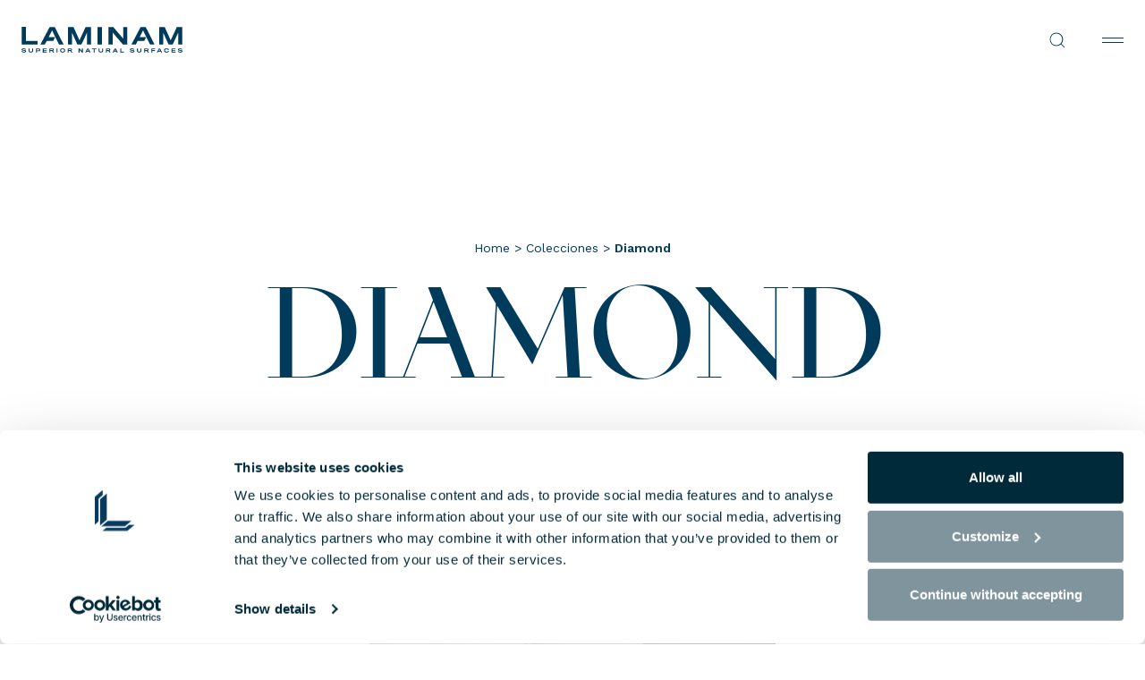

--- FILE ---
content_type: text/html; charset=UTF-8
request_url: https://www.laminam.com/es/colleciones/diamond/
body_size: 34157
content:
<!DOCTYPE html>
<html lang="es-ES">

<head>
	<meta name="viewport" content="width=device-width, initial-scale=1.0">
	<meta charset="UTF-8">
	<meta http-equiv="Content-Type" content="text/html; charset=utf-8" />
	<meta http-equiv="X-UA-Compatible" content="IE=edge,chrome=1">


	<meta name='robots' content='index, follow, max-image-preview:large, max-snippet:-1, max-video-preview:-1' />
	<style>img:is([sizes="auto" i], [sizes^="auto," i]) { contain-intrinsic-size: 3000px 1500px }</style>
	<link rel="alternate" hreflang="en" href="https://www.laminam.com/en/colleciones/diamond/" />
<link rel="alternate" hreflang="it" href="https://www.laminam.com/it/colleciones/diamond/" />
<link rel="alternate" hreflang="fr" href="https://www.laminam.com/fr/colleciones/diamond/" />
<link rel="alternate" hreflang="de" href="https://www.laminam.com/de/colleciones/diamond/" />
<link rel="alternate" hreflang="es" href="https://www.laminam.com/es/colleciones/diamond/" />
<link rel="alternate" hreflang="en-CA" href="https://www.laminam.com/can//en/colleciones/diamond/" />
<link rel="alternate" hreflang="fr-CA" href="https://www.laminam.com/can//fr/colleciones/diamond/" />
<link rel="alternate" hreflang="en-US" href="https://www.laminam.com/usa//en/colleciones/diamond/" />
<link rel="alternate" hreflang="es-US" href="https://www.laminam.com/usa//es/colleciones/diamond/" />
<link rel="alternate" hreflang="fr-FR" href="https://www.laminam.com/fra//fr/colleciones/diamond/" />
<link rel="alternate" hreflang="x-default" href="https://www.laminam.com/es/colleciones/" />

<!-- Google Tag Manager for WordPress by gtm4wp.com -->
<script data-cfasync="false" data-pagespeed-no-defer>
	var gtm4wp_datalayer_name = "dataLayer";
	var dataLayer = dataLayer || [];
</script>
<!-- End Google Tag Manager for WordPress by gtm4wp.com -->
	<!-- This site is optimized with the Yoast SEO plugin v26.6 - https://yoast.com/wordpress/plugins/seo/ -->
	<title>Diamond Superficie cerámica | Laminam INTL Español</title>
	<meta name="description" content="Diamond es una de las Superficies Cerámicas Laminam utilizadas en arquitectura exterior, diseño de interiores y mobiliario. Descubra todos los azulejos Laminam en el sitio INTL Español." />
	
	<meta property="og:locale" content="es_ES" />
	<meta property="og:type" content="article" />
	<meta property="og:title" content="Diamond Superficie cerámica | Laminam INTL Español" />
	<meta property="og:description" content="Diamond es una de las Superficies Cerámicas Laminam utilizadas en arquitectura exterior, diseño de interiores y mobiliario. Descubra todos los azulejos Laminam en el sitio INTL Español." />
	<meta property="og:url" content="https://www.laminam.com/es/colleciones/diamond/" />
	<meta property="og:site_name" content="INTL" />
	<meta property="article:modified_time" content="2023-10-30T10:49:02+00:00" />
	<meta property="og:image" content="https://www.laminam.com/wp-content/uploads/2023/08/Diamond.jpg" />
	<meta property="og:image:width" content="900" />
	<meta property="og:image:height" content="1200" />
	<meta property="og:image:type" content="image/jpeg" />
	<meta name="twitter:card" content="summary_large_image" />
	<script type="application/ld+json" class="yoast-schema-graph">{"@context":"https://schema.org","@graph":[{"@type":"WebPage","@id":"https://www.laminam.com/es/colleciones/diamond/","url":"https://www.laminam.com/es/colleciones/diamond/","name":"Diamond Superficie cerámica | Laminam INTL Español","isPartOf":{"@id":"https://www.laminam.com/es/#website"},"primaryImageOfPage":{"@id":"https://www.laminam.com/es/colleciones/diamond/#primaryimage"},"image":{"@id":"https://www.laminam.com/es/colleciones/diamond/#primaryimage"},"thumbnailUrl":"https://www.laminam.com/wp-content/uploads/2023/08/Diamond.jpg","datePublished":"2023-08-31T08:09:57+00:00","dateModified":"2023-10-30T10:49:02+00:00","description":"Diamond es una de las Superficies Cerámicas Laminam utilizadas en arquitectura exterior, diseño de interiores y mobiliario. Descubra todos los azulejos Laminam en el sitio INTL Español.","breadcrumb":{"@id":"https://www.laminam.com/es/colleciones/diamond/#breadcrumb"},"inLanguage":"es","potentialAction":[{"@type":"ReadAction","target":["https://www.laminam.com/es/colleciones/diamond/"]}]},{"@type":"ImageObject","inLanguage":"es","@id":"https://www.laminam.com/es/colleciones/diamond/#primaryimage","url":"https://www.laminam.com/wp-content/uploads/2023/08/Diamond.jpg","contentUrl":"https://www.laminam.com/wp-content/uploads/2023/08/Diamond.jpg","width":900,"height":1200},{"@type":"BreadcrumbList","@id":"https://www.laminam.com/es/colleciones/diamond/#breadcrumb","itemListElement":[{"@type":"ListItem","position":1,"name":"Home","item":"https://www.laminam.com/es/"},{"@type":"ListItem","position":2,"name":"Colecciones","item":"https://www.laminam.com/es/colleciones/"},{"@type":"ListItem","position":3,"name":"Diamond"}]},{"@type":"WebSite","@id":"https://www.laminam.com/es/#website","url":"https://www.laminam.com/es/","name":"INTL","description":"Superior Natural Surfaces","potentialAction":[{"@type":"SearchAction","target":{"@type":"EntryPoint","urlTemplate":"https://www.laminam.com/es/?s={search_term_string}"},"query-input":{"@type":"PropertyValueSpecification","valueRequired":true,"valueName":"search_term_string"}}],"inLanguage":"es"}]}</script>
	<!-- / Yoast SEO plugin. -->


<link rel='dns-prefetch' href='//cdnjs.cloudflare.com' />
<link rel='dns-prefetch' href='//maps.googleapis.com' />
<style id='safe-svg-svg-icon-style-inline-css'>
.safe-svg-cover{text-align:center}.safe-svg-cover .safe-svg-inside{display:inline-block;max-width:100%}.safe-svg-cover svg{fill:currentColor;height:100%;max-height:100%;max-width:100%;width:100%}

</style>
<link rel='stylesheet' id='uacf7-repeater-style-css' href='https://www.laminam.com/wp-content/plugins/ultimate-repeater//css/repeater-style.css?ver=6.8.3' media='all' />
<link rel='stylesheet' id='fonts-css' href='https://www.laminam.com/wp-content/themes/laminam-theme/client/dist/assets/font/font.css?ver=1.0.126' media='all' />
<link rel='stylesheet' id='main-css' href='https://www.laminam.com/wp-content/themes/laminam-theme/client/dist/css/main.css?ver=1.0.126' media='all' />
<link rel='stylesheet' id='theme-style-css' href='https://www.laminam.com/wp-content/themes/laminam-theme/style.css?ver=1.0.126' media='all' />
<link rel='stylesheet' id='laminam-hero-css' href='https://www.laminam.com/wp-content/themes/laminam-theme/client/dist/css/hero.css?ver=1.0.126' media='all' />
<link rel='stylesheet' id='uacf7-frontend-style-css' href='https://www.laminam.com/wp-content/plugins/ultimate-addons-for-contact-form-7/assets/css/uacf7-frontend.css?ver=6.8.3' media='all' />
<link rel='stylesheet' id='uacf7-form-style-css' href='https://www.laminam.com/wp-content/plugins/ultimate-addons-for-contact-form-7/assets/css/form-style.css?ver=6.8.3' media='all' />
<script id="wpml-cookie-js-extra">
var wpml_cookies = {"wp-wpml_current_language":{"value":"es","expires":1,"path":"\/"}};
var wpml_cookies = {"wp-wpml_current_language":{"value":"es","expires":1,"path":"\/"}};
</script>
<script src="https://www.laminam.com/wp-content/plugins/sitepress-multilingual-cms/res/js/cookies/language-cookie.js?ver=486900" data-cookieconsent="ignore" id="wpml-cookie-js" defer data-wp-strategy="defer"></script>
<script src="https://cdnjs.cloudflare.com/polyfill/v3/polyfill.min.js?features=es6&amp;ver=6.8.3" data-cookieconsent="ignore" id="screen-api-js"></script>
<script src="https://www.laminam.com/wp-content/themes/laminam-theme/client/dist/js/305.js?ver=1.0.126" data-cookieconsent="ignore" id="305-js"></script>
<script id="main-js-before">
var ajaxurl = "https://www.laminam.com/wp-admin/admin-ajax.php";
    var docsDir = "https://www.laminam.com/wp-content/themes/laminam-theme/client/dist/";
		var post_id = 9611;
    window.hp_modal_active = false;
    window.modal_json_suffix = "1_es";

    window.STATIC = false;

    window.environment = {
      flags :{
        test: false,
        production: true,
      },
      api: "",
      assets: docsDir,
      labels: {
      },
      template: {
      }
    }
</script>
<script src="https://www.laminam.com/wp-content/themes/laminam-theme/client/dist/js/main.js?ver=1.0.126" data-cookieconsent="ignore" id="main-js"></script>
<meta name="generator" content="WPML ver:4.8.6 stt:59,1,4,3,27,2;" />

<!-- Google Tag Manager for WordPress by gtm4wp.com -->
<!-- GTM Container placement set to automatic -->
<script data-cfasync="false" data-pagespeed-no-defer>
	var dataLayer_content = {"pagePostType":"collection","pagePostType2":"single-collection","pagePostAuthor":"osps-root"};
	dataLayer.push( dataLayer_content );
</script>
<script data-cfasync="false" data-pagespeed-no-defer>
(function(w,d,s,l,i){w[l]=w[l]||[];w[l].push({'gtm.start':
new Date().getTime(),event:'gtm.js'});var f=d.getElementsByTagName(s)[0],
j=d.createElement(s),dl=l!='dataLayer'?'&l='+l:'';j.async=true;j.src=
'//www.googletagmanager.com/gtm.js?id='+i+dl;f.parentNode.insertBefore(j,f);
})(window,document,'script','dataLayer','GTM-PGQZ5T58');
</script>
<!-- End Google Tag Manager for WordPress by gtm4wp.com -->        <script>
		const contact_company			= 	[11231, 11229, 11230, 9756, 12902];
		const contact_private			= 	[11234, 11232, 11233, 9746, 12903];
		const product_info				= 	[11228, 3794, 11227, 3795, 3794, 12900, 12901];
		const authenticity_code			= 	[11211, 11210, 11212, 7250, 7250, 12897];
		const authenticity_no_code		= 	[11214, 11213, 11216, 7667, 7667, 12898];
		const careers					= 	[11223, 3815, 11221, 3816, 3815, 12899];
		const warranty_private			= 	[11241, 11240, 11242, 7094, 12905];
		const warranty_corporate		= 	[11237, 11235, 11236, 7111, 12904];

		document.addEventListener( 'wpcf7submit', function( event ) {

			if(contact_company.includes(event.detail.contactFormId)){
				window.dataLayer.push({
					"event" : "generate_lead_corporate",
					"form_id" : event.detail.contactFormId,
					"form_name" : "contact_corporate"
				})
			}

			if(contact_private.includes(event.detail.contactFormId)){
				window.dataLayer.push({
					"event" : "generate_lead_private",
					"form_id" : event.detail.contactFormId,
					"form_name" : "contact_private"
				})
			}

			if(product_info.includes(event.detail.contactFormId)){
				window.dataLayer.push({
					"event" : "generate_lead_contacts",
					"form_id" : event.detail.contactFormId,
					"form_name" : "product_info"
				})
			}

			if(authenticity_code.includes(event.detail.contactFormId)){
				window.dataLayer.push({
					"event" : "submit_form_authenticity",
					"form_id" : event.detail.contactFormId,
					"form_name" : "authenticity_code"
				})
			}

			if(authenticity_no_code.includes(event.detail.contactFormId)){
				window.dataLayer.push({
					"event" : "submit_form_authenticity",
					"form_id" : event.detail.contactFormId,
					"form_name" : "authenticity_no_code"
				})
			}

			if(careers.includes(event.detail.contactFormId)){
				window.dataLayer.push({
					"event" : "submit_form_careers",
					"form_id" : event.detail.contactFormId,
					"form_name" : "careers"
				})
			}

			if(warranty_private.includes(event.detail.contactFormId)){
				window.dataLayer.push({
					"event" : "submit_form_warranty",
					"form_id" : event.detail.contactFormId,
					"form_name" : "warranty_private"
				})
			}

			if(warranty_corporate.includes(event.detail.contactFormId)){
				window.dataLayer.push({
					"event" : "submit_form_warranty",
					"form_id" : event.detail.contactFormId,
					"form_name" : "warranty_corporate"
				})
			}

		});
        </script>
            <link rel="preconnect" href="https://fonts.googleapis.com">
        <link rel="preconnect" href="https://fonts.gstatic.com" crossorigin>
        <link href="https://fonts.googleapis.com/css2?family=Work+Sans:wght@300;400;500;600&display=swap" rel="stylesheet">
        <style>
            .laminam-breadcrumbs {
                margin-bottom: 20px;
                font-size: 14px;
                font-family: 'Work Sans', -apple-system, BlinkMacSystemFont, 'Segoe UI', Roboto, sans-serif;
                color: #003b5c;
                font-weight: 400;
            }
            .laminam-breadcrumbs a {
                color: #003b5c;
                text-decoration: none;
                transition: color 0.2s ease;
            }
            .laminam-breadcrumbs a:hover {
                color: #003b5c;
                text-decoration: none;
            }
            .laminam-breadcrumbs .breadcrumb_last {
                color: #003b5c;
                font-weight: 400;
            }
        </style>
        

			<script id="Cookiebot" src="https://consent.cookiebot.com/uc.js" data-cbid="2fc0c2e3-72be-4a9d-8326-aaab14f6f4da" async type="text/javascript"></script>
		<script id="CookieDeclaration" src="https://consent.cookiebot.com/2fc0c2e3-72be-4a9d-8326-aaab14f6f4da/cd.js" type="text/javascript" async></script>
	
	<link href="/favicon.ico" rel="icon" type="image/x-icon">
	<link rel="apple-touch-icon" sizes="180x180" href="/apple-touch-icon.png">
	<link rel="icon" type="image/png" sizes="32x32" href="/favicon-32x32.png">
	<link rel="icon" type="image/png" sizes="16x16" href="/favicon-16x16.png">
	<link rel="icon" type="image/png" sizes="192x192" href="/android-chrome-192x192.png">
	<link rel="icon" type="image/png" sizes="512x512" href="/android-chrome-512x512.png">
	<link rel="manifest" href="/site.webmanifest">
	<link rel="canonical" href="https://www.laminam.com/es/colleciones/diamond/" />
</head>
<body class="wp-singular collection-template-default single single-collection postid-9611 wp-theme-laminam-theme">



<header class="header" data-nav>
	<div class="header__logo">
		<a href="https://www.laminam.com/es/" title="INTL">
			<svg>
				<use xlink:href="#logo"></use>
			</svg>
		</a>
	</div>
			<div class="header__primary" data-lenis-prevent>
			<nav class="nav" aria-label="Main Navigation" role="navigation" >
									<ul class="nav__wrapper" data-current>
														<li class="nav__item" data-nav-target="nav-item-0">
																			<button data-nav-btn="nav-item-0" aria-haspopup="true" aria-expanded="false" class="nav__btn btn _roll _line-alt" data-splitting>
											Productos										</button>
																					<div class="subnav" data-nav-area>
												<div class="subnav__back" data-nav-btn="nav-item-0">
													<button>
														<svg class="ico"><use xlink:href="#ic-chevron-left"></use></svg>
													</button><span>Productos</span>
												</div>
												<ul class="subnav__wrapper">
																												<li class="subnav__item _no-btn" data-mobilenav-target="nav-item-0-0">
																<ul class="subnav__child">
																																			<li class="subnav__child-item">
																			<a href="https://www.laminam.com/es/productos/"
																			target="_self">
																				Todos los productos																				<svg><use xlink:href="#ic-arrow-right"></use></svg>
																			</a>
																		</li>
																																			<li class="subnav__child-item">
																			<a href="https://www.laminam.com/es/colleciones/"
																			target="_self">
																				Todas las colecciones																				<svg><use xlink:href="#ic-arrow-right"></use></svg>
																			</a>
																		</li>
																																			<li class="subnav__child-item">
																			<a href="https://www.laminam.com/es/formatos-y-espesores/"
																			target="_self">
																				Formatos y espesores																				<svg><use xlink:href="#ic-arrow-right"></use></svg>
																			</a>
																		</li>
																																			<li class="subnav__child-item">
																			<a href="https://www.laminam.com/es/limpieza-y-mantenimiento/"
																			target="_self">
																				Limpieza Y Mantenimiento																				<svg><use xlink:href="#ic-arrow-right"></use></svg>
																			</a>
																		</li>
																																	</ul>
															</li>
																													<li class="subnav__item" data-mobilenav-target="nav-item-0-1">
																																	<button aria-haspopup="true" aria-expanded="false" class="subnav__btn" data-mobilenav-btn="nav-item-0-1">
																		Efectos
																	</button>
																																<div class="subnav__child">
																	<div class="subnav__back" data-mobilenav-btn="nav-item-0-1">
																		<button>
																			<svg class="ico"><use xlink:href="#ic-chevron-left"></use></svg>
																		</button>
																		<span>
																			Efectos
																		</span>
																	</div>
																	<div class="subnav__child-wrapper">
																		<ul class="subnav__child-list ">
																																							<li class="subnav__child-item">
																					<a href="https://www.laminam.com/es/effect/cemento-es/">
																						Cemento																					</a>
																				</li>
																																							<li class="subnav__child-item">
																					<a href="https://www.laminam.com/es/effect/colores-lisos/">
																						Colores lisos																					</a>
																				</li>
																																							<li class="subnav__child-item">
																					<a href="https://www.laminam.com/es/effect/madera/">
																						Madera																					</a>
																				</li>
																																							<li class="subnav__child-item">
																					<a href="https://www.laminam.com/es/effect/marmo-es/">
																						Mármol																					</a>
																				</li>
																																							<li class="subnav__child-item">
																					<a href="https://www.laminam.com/es/effect/metalico/">
																						Metálico																					</a>
																				</li>
																																							<li class="subnav__child-item">
																					<a href="https://www.laminam.com/es/effect/piedra/">
																						Piedra																					</a>
																				</li>
																																							<li class="subnav__child-item">
																					<a href="https://www.laminam.com/es/effect/textura/">
																						Textura																					</a>
																				</li>
																																						<!--  -->
																		</ul>
																	</div>
																</div>
															</li>
																													<li class="subnav__item" data-mobilenav-target="nav-item-0-2">
																																																			<a href="https://www.laminam.com/es/aplicaciones/" aria-haspopup="true" aria-expanded="false" class="subnav__btn" data-mobilenav-btn="nav-item-0-2">
																			Applicaciones																		</a>
																																																	<div class="subnav__child">
																																			<div class="subnav__back" data-mobilenav-btn="nav-item-0-2">
																			<button>
																				<svg class="ico"><use xlink:href="#ic-chevron-left"></use></svg>
																			</button>
																			<span>
																			Applicaciones																			</span>
																		</div>
																																		<div class="subnav__child-wrapper">
																		<ul class="subnav__child-list ">
																																							<li class="subnav__child-item">
																					<a href="https://www.laminam.com/es/aplicaciones/revestimientos-de-pared/"
																					target="_self">
																						Revestimientos de pared																					</a>
																				</li>
																																							<li class="subnav__child-item">
																					<a href="https://www.laminam.com/es/aplicaciones/pavimento/"
																					target="_self">
																						Pavimento																					</a>
																				</li>
																																							<li class="subnav__child-item">
																					<a href="https://www.laminam.com/es/aplicaciones/revestimientos-para-fachadas-exteriores/"
																					target="_self">
																						Revestimientos para fachadas exteriores																					</a>
																				</li>
																																							<li class="subnav__child-item">
																					<a href="https://www.laminam.com/es/aplicaciones/encimeras-de-cocina/"
																					target="_self">
																						Encimeras de cocina																					</a>
																				</li>
																																							<li class="subnav__child-item">
																					<a href="https://www.laminam.com/es/aplicaciones/complementos-de-decoracion/"
																					target="_self">
																						Complementos de decoración																					</a>
																				</li>
																																						<!-- 																				<li class="subnav__child-item">
																					<a href="https://www.laminam.com/es/aplicaciones/"><u>
																						Ver todo																					</u></a>
																				</li>
																			 -->
																		</ul>
																	</div>
																</div>
															</li>
																													<li class="subnav__item" data-mobilenav-target="nav-item-0-3">
																<a href="https://automobililamborghinisurfaces.com/"
																title="Automobili Lamborghini Surfaces"
																target="_blank"
																role="menuitem" class="subnav__media">
																	<div class="content _mtop-1">
																		<div class="eyelet">Automobili Lamborghini Surfaces <svg><use xlink:href="#ic-arrow-right"></use></svg></div>
																		<div class="media _16-9" data-speed="1.50">
																																							<picture>
																					<source srcset="https://www.laminam.com/wp-content/uploads/2024/06/Senza-titolo-1-2-400x225.png" media="(min-width: 1281px)">
																					<source srcset="https://www.laminam.com/wp-content/uploads/2024/06/Senza-titolo-1-2-1024x576.png" media="(min-width: 769px)">
																					<source srcset="https://www.laminam.com/wp-content/uploads/2024/06/Senza-titolo-1-2-768x432.png" media="(min-width: 420px)">
																					<img class="_media-loaded" loading="lazy" src="https://www.laminam.com/wp-content/uploads/2024/06/Senza-titolo-1-2-400x225.png" width="400" height="225" alt="Automobili Lamborghini Surfaces">
																				</picture>
																																					</div>
																		<div class="text">
																																						</div>
																	</div>
																</a>
															</li>
																										</ul>
											</div>
																		</li>
															<li class="nav__item" data-nav-target="nav-item-1">
																			<button data-nav-btn="nav-item-1" aria-haspopup="true" aria-expanded="false" class="nav__btn btn _roll _line-alt" data-splitting>
											Por qué Laminam										</button>
																					<div class="subnav" data-nav-area>
												<div class="subnav__back" data-nav-btn="nav-item-1">
													<button>
														<svg class="ico"><use xlink:href="#ic-chevron-left"></use></svg>
													</button><span>Por qué Laminam</span>
												</div>
												<ul class="subnav__wrapper">
																												<li class="subnav__item" data-mobilenav-target="nav-item-1-0">
																																																			<button aria-haspopup="true" aria-expanded="false" class="subnav__btn" data-mobilenav-btn="nav-item-1-0">
																			Los servicios																		</button>
																																																	<div class="subnav__child">
																																			<div class="subnav__back" data-mobilenav-btn="nav-item-1-0">
																			<button>
																				<svg class="ico"><use xlink:href="#ic-chevron-left"></use></svg>
																			</button>
																			<span>
																			Los servicios																			</span>
																		</div>
																																		<div class="subnav__child-wrapper">
																		<ul class="subnav__child-list ">
																																							<li class="subnav__child-item">
																					<a href="https://www.laminam.com/es/servicos-para-arquitectos-y-disenadores/"
																					target="_self">
																						Servicos Para Arquitectos y Diseñadores																					</a>
																				</li>
																																							<li class="subnav__child-item">
																					<a href="https://www.laminam.com/es/servicio-de-asistencia-a-marmolistas/"
																					target="_self">
																						Servicio de asistencia a marmolistas																					</a>
																				</li>
																																							<li class="subnav__child-item">
																					<a href="https://www.laminam.com/es/servicios-para-comercios-e-industrias-del-sector-de-la-decoracion/"
																					target="_self">
																						Servicios para comercios e industrias del sector de la decoración																					</a>
																				</li>
																																							<li class="subnav__child-item">
																					<a href="https://www.laminam.com/es/servicios-para-instaladores/"
																					target="_self">
																						Servicios para instaladores																					</a>
																				</li>
																																						<!--  -->
																		</ul>
																	</div>
																</div>
															</li>
																													<li class="subnav__item" data-mobilenav-target="nav-item-1-1">
																																																			<button aria-haspopup="true" aria-expanded="false" class="subnav__btn" data-mobilenav-btn="nav-item-1-1">
																			Ventajas																		</button>
																																																	<div class="subnav__child">
																																			<div class="subnav__back" data-mobilenav-btn="nav-item-1-1">
																			<button>
																				<svg class="ico"><use xlink:href="#ic-chevron-left"></use></svg>
																			</button>
																			<span>
																			Ventajas																			</span>
																		</div>
																																		<div class="subnav__child-wrapper">
																		<ul class="subnav__child-list ">
																																							<li class="subnav__child-item">
																					<a href="https://www.laminam.com/es/por-que-elegir-laminam-para-tus-proyectos/"
																					target="_self">
																						Plus																					</a>
																				</li>
																																							<li class="subnav__child-item">
																					<a href="https://www.laminam.com/es/acabados/"
																					target="_self">
																						Acabados																					</a>
																				</li>
																																							<li class="subnav__child-item">
																					<a href="https://www.laminam.com/es/laminam-effect/"
																					target="_self">
																						Laminam Effect																					</a>
																				</li>
																																						<!--  -->
																		</ul>
																	</div>
																</div>
															</li>
																													<li class="subnav__item" data-mobilenav-target="nav-item-1-2">
																																																			<button aria-haspopup="true" aria-expanded="false" class="subnav__btn" data-mobilenav-btn="nav-item-1-2">
																			Descargas técnicas																		</button>
																																																	<div class="subnav__child">
																																			<div class="subnav__back" data-mobilenav-btn="nav-item-1-2">
																			<button>
																				<svg class="ico"><use xlink:href="#ic-chevron-left"></use></svg>
																			</button>
																			<span>
																			Descargas técnicas																			</span>
																		</div>
																																		<div class="subnav__child-wrapper">
																		<ul class="subnav__child-list ">
																																							<li class="subnav__child-item">
																					<a href="https://www.laminam.com/es/documentacion-tecnica/"
																					target="_self">
																						Documentación																					</a>
																				</li>
																																							<li class="subnav__child-item">
																					<a href="https://www.laminam.com/es/bim/"
																					target="_self">
																						BIM																					</a>
																				</li>
																																						<!--  -->
																		</ul>
																	</div>
																</div>
															</li>
																										</ul>
											</div>
																		</li>
															<li class="nav__item" >
																			<a href="https://www.laminam.com/es/two-by-laminam/"
										title="twO by Laminam"
										target="_self"
										role="menuitem" class="btn _roll _line-alt" data-splitting >
											twO by Laminam										</a>
																		</li>
															<li class="nav__item" >
																			<a href="https://www.laminam.com/es/proyectos/"
										title="Proyectos"
										target="_self"
										role="menuitem" class="btn _roll _line-alt" data-splitting >
											Proyectos										</a>
																		</li>
															<li class="nav__item" >
																			<a href="https://www.laminam.com/es/donde-comprar/"
										title="Donde comprar"
										target="_self"
										role="menuitem" class="btn _roll _line-alt" data-splitting >
											Donde comprar										</a>
																		</li>
															<li class="nav__item" data-nav-target="nav-item-5">
																			<button data-nav-btn="nav-item-5" aria-haspopup="true" aria-expanded="false" class="nav__btn btn _roll _line-alt" data-splitting>
											Empresa										</button>
																					<div class="subnav" data-nav-area>
												<div class="subnav__back" data-nav-btn="nav-item-5">
													<button>
														<svg class="ico"><use xlink:href="#ic-chevron-left"></use></svg>
													</button><span>Empresa</span>
												</div>
												<ul class="subnav__wrapper">
																												<li class="subnav__item _no-btn" data-mobilenav-target="nav-item-5-0">
																<ul class="subnav__child">
																																			<li class="subnav__child-item">
																			<a href="https://www.laminam.com/es/quienes-somos/"
																			target="_self">
																				Quiénes somos																				<svg><use xlink:href="#ic-arrow-right"></use></svg>
																			</a>
																		</li>
																																			<li class="subnav__child-item">
																			<a href="https://www.laminam.com/es/sedes-y-showrooms/"
																			target="_self">
																				Sedes y showrooms																				<svg><use xlink:href="#ic-arrow-right"></use></svg>
																			</a>
																		</li>
																																			<li class="subnav__child-item">
																			<a href="https://www.laminam.com/es/certificaciones/"
																			target="_self">
																				Certificaciones																				<svg><use xlink:href="#ic-arrow-right"></use></svg>
																			</a>
																		</li>
																																	</ul>
															</li>
																													<li class="subnav__item _no-btn" data-mobilenav-target="nav-item-5-1">
																<ul class="subnav__child">
																																			<li class="subnav__child-item">
																			<a href="https://www.laminam.com/es/contactos/"
																			target="_self">
																				Contactos																				<svg><use xlink:href="#ic-arrow-right"></use></svg>
																			</a>
																		</li>
																																			<li class="subnav__child-item">
																			<a href="https://www.laminam.com/es/trabaja-con-nosotros/"
																			target="_self">
																				Trabaja con nosotros																				<svg><use xlink:href="#ic-arrow-right"></use></svg>
																			</a>
																		</li>
																																	</ul>
															</li>
																													<li class="subnav__item _no-btn" data-mobilenav-target="nav-item-5-2">
																<ul class="subnav__child">
																																			<li class="subnav__child-item">
																			<a href="https://www.laminam.com/es/noticias/"
																			target="_self">
																				Noticias																				<svg><use xlink:href="#ic-arrow-right"></use></svg>
																			</a>
																		</li>
																																			<li class="subnav__child-item">
																			<a href="https://www.laminam.com/es/faq/"
																			target="_self">
																				FAQ																				<svg><use xlink:href="#ic-arrow-right"></use></svg>
																			</a>
																		</li>
																																	</ul>
															</li>
																										</ul>
											</div>
																		</li>
															<li class="nav__item" >
																			<a href="https://www.laminam.com/es/sostenibilidad/"
										title="Sostenibilidad"
										target="_self"
										role="menuitem" class="btn _roll _line-alt" data-splitting >
											Sostenibilidad										</a>
																		</li>
													<!-- <div class="nav__current" data-current-item></div> -->
					</ul>
							</nav>

			<div class="header__lang-mobile" data-panel-btn="language">
				<span>Elegir idioma
: INTL / es</span>
				<svg><use xlink:href="#ic-chevron-down"></use></svg>
			</div>
		</div>
		<div class="header__secondary">
			<div class="header__service">
									<div class="search" data-nav-target="nav-search">
						<button class="search__btn" data-nav-btn="nav-search">
							<svg><use xlink:href="#ic-lens"></use></svg>						</button>
						<div class="search__panel" data-nav-area>
							<div class="search__panel-inputs">
								<form action="https://www.laminam.com/es/" method="get">
									<input type="text" placeholder="Buscar en el sitio web
" name="s" value="">
									<button type="submit" class="btn"><svg><use xlink:href="#ic-lens"></use></svg></button>
								</form>
							</div>
						</div>
					</div>
								<button class="header__lang" data-panel-btn="language">

					INTL / es
					<svg><use xlink:href="#ic-chevron-down"></use></svg>
				</button>
				<button class="header__toggler" data-nav-toggle type="button" aria-controls="navbarSupportedContent" aria-expanded="false" aria-label="Toggle navigation">
					<span></span>
					<span></span>
				</button>
			</div>
		</div>
	</header>

	<main class="main" data-frame="container" data-frame-namespace="laminam"  data-header-overlap>
		<div class="main__wrapper">

			
<div class="section hero" data-module="hero">
	<div class="container">
		<div class="section__title _hero">
			<div class="row">
				<div class="col-sm-10 offset-sm-1">
					<div class="content _center">
						<h1 class="_display-1 _upper" data-splitting data-animate-typo="title">Diamond</h1>
					</div>
				</div>
			</div>
		</div>
					<div class="hero__media" data-animate-media="midscale">
				<div class="motion _fade">
					<div class="media _3-4" data-speed="1.50">
						<picture>
							<source srcset="https://www.laminam.com/wp-content/uploads/2023/08/Diamond_1840x2453-1536x2048.jpg" media="(min-width: 768px)">
							<img data-src="https://www.laminam.com/wp-content/uploads/2023/08/Diamond_1840x2453-768x1024.jpg" alt="Diamond" alt="Diamond"  width="1536" height="2048">
						</picture>
					</div>
				</div>
			</div>
			</div>
</div>

<section class="section image-double _switch" data-module="imageDouble">
	<div class="container">
					<div class="section__title">
				<div class="content">
					<div class="row">
						<div class="col-sm-8">
							<h2 class="_display-3 _upper" data-splitting data-animate-typo="text"> Transmitir y compartir momentos de extraordinario bienestar</h2>
						</div>
					</div>
				</div>
			</div>
				<div class="section__wrapper">
			<div class="image-double__grid">
									<div class="image-double__item _media-md">
						<figure class="image-double__media _outboard-lft">
							<div class="motion _fade">
								<div class="media _3-4" data-speed="1.50">
									<picture>
										<source srcset="https://www.laminam.com/wp-content/uploads/2023/08/Diamond-collezione.jpg" media="(min-width: 768px)" >
										<img data-src="https://www.laminam.com/wp-content/uploads/2023/08/Diamond-collezione-768x1024.jpg" width="640" height="853" alt=" Transmitir y compartir momentos de extraordinario bienestar">
									</picture>
								</div>
							</div>
													</figure>
					</div>
				
									<div class="image-double__item _media-sm">
						<figure class="image-double__media">
							<div class="motion _fade">
								<div class="media _3-4" data-speed="1.50">
									<picture>
										<source srcset="https://www.laminam.com/wp-content/uploads/2023/08/Diamond-collezione3.jpg" media="(min-width: 768px)" >
										<img data-src="https://www.laminam.com/wp-content/uploads/2023/08/Diamond-collezione3.jpg" width="290" height="402" alt=" Transmitir y compartir momentos de extraordinario bienestar">
									</picture>
								</div>
							</div>
													</figure>
					</div>
				
				<div class="image-double__item _content">
					<div class="content">
																			<div class="text">
								<p><em>«Para siempre»</em>, es decir, duradera como las superficies Laminam, y «especial», como un momento íntimo entre los espacios que amas. La colección Diamond, fruto del incansable talento y el trabajo artístico de Laminam, pensada para transmitir y compartir momentos de extraordinario bienestar.</p>
<p>Toda una nueva colección, para ayudar a crear y compartir momentos Diamond, inolvidables, que calan y se vuelven eternos</p>
							</div>
																			<div class="cta">
								<div class="cta__wrap" data-magnet-btn>
									<div class="cta__item">
										<a href="https://www.laminam.com/es/donde-comprar/" target="_self" class=" btn _cta-3">
											<span class="btn__text _upper">Dónde comprar</span>
											<span class="btn__hover"></span>
											<span class="btn__outline"></span>
											<div class="ico">
												<svg><use xlink:href="#ic-arrow-right"></use></svg>
											</div>
										</a>
									</div>
								</div>
							</div>
											</div>
				</div>
			</div>
		</div>
	</div>
</section>


	<section class="section carousel" data-module="carousel">
		<div class="container">
			<div class="swiper motion _fade" data-swiper-slider="carousel">
				<div class="carousel__title">
					<div class="content">
						<h4 class="_display-2 _upper" data-splitting data-animate-typo="text">Superficies
 <span class="_display-7">(7)</span></h4>
					</div>
					<div class="carousel__buttons">
						<div class="swiper-button-prev btn _rounded">
							<svg><use xlink:href="#ic-chevron-left"></use></svg>
						</div>
						<div class="swiper-button-next btn _rounded">
							<svg><use xlink:href="#ic-chevron-right"></use></svg>
						</div>
					</div>
				</div>
				<div class="swiper-wrapper">
											<div class="swiper-slide">
							<a href="https://www.laminam.com/es/productos/diamond-calacatta-black/" title="Calacatta Black" class="card _v-hg" data-zoom-button="link">
	<div class="card__wrapper">
				<div class="card__media">
			<div class="media _1-2">
									<picture>
						<source type="image/avif" srcset="https://media-cdn.laminam.com/delivery/public/image/laminam/eb9e5bda-e8d7-40b6-a7ab-413c8fb58988/miwtpa/std/290x580/calacatta-black-thumbnail.avif?scalemode=centered&format=avif&quality=auto-high">
						<img class="_media-loaded" loading="lazy" src="https://media-cdn.laminam.com/delivery/public/image/laminam/eb9e5bda-e8d7-40b6-a7ab-413c8fb58988/miwtpa/std/290x580/calacatta-black-thumbnail.webp?scalemode=centered&format=auto&quality=auto-high" alt="Calacatta Black" height="580" width="290" >
					</picture>
							</div>
		</div>
		<div class="card__main">
			<div class="content _mtop-1">
				<h5 class="_label-3">Calacatta Black</h5>
				<div class="text">
					<p class="_body-3">
						3 Acabados, 2 Tamaños					</p>
					<p class="_label-5 card__detail">
						Colección
 Diamond						</p>
				</div>
			</div>
		</div>
	</div>
</a>
						</div>
											<div class="swiper-slide">
							<a href="https://www.laminam.com/es/productos/diamond-calacatta-black-book-match/" title="Calacatta Black Book Match" class="card _v-hg" data-zoom-button="link">
	<div class="card__wrapper">
					<div class="card__eyelet">
				<div class="tag _active">Book Match</div>
			</div>
				<div class="card__media">
			<div class="media _1-2">
									<picture>
						<source type="image/avif" srcset="https://media-cdn.laminam.com/delivery/public/image/laminam/a4d84327-6ed4-4ed0-8fd5-22ed0cc32096/miwtpa/std/290x580/calacatta-black-book-match-thumbnail.avif?scalemode=centered&format=avif&quality=auto-high">
						<img class="_media-loaded" loading="lazy" src="https://media-cdn.laminam.com/delivery/public/image/laminam/a4d84327-6ed4-4ed0-8fd5-22ed0cc32096/miwtpa/std/290x580/calacatta-black-book-match-thumbnail.webp?scalemode=centered&format=auto&quality=auto-high" alt="Calacatta Black Book Match" height="580" width="290" >
					</picture>
							</div>
		</div>
		<div class="card__main">
			<div class="content _mtop-1">
				<h5 class="_label-3">Calacatta Black Book Match</h5>
				<div class="text">
					<p class="_body-3">
						2 Acabados, 2 Tamaños					</p>
					<p class="_label-5 card__detail">
						Colección
 Diamond						</p>
				</div>
			</div>
		</div>
	</div>
</a>
						</div>
											<div class="swiper-slide">
							<a href="https://www.laminam.com/es/productos/diamond-cristallo-gold/" title="Cristallo Gold" class="card _v-hg" data-zoom-button="link">
	<div class="card__wrapper">
				<div class="card__media">
			<div class="media _1-2">
									<picture>
						<source type="image/avif" srcset="https://media-cdn.laminam.com/delivery/public/image/laminam/ff1508fd-be1b-4317-b74b-47b03a78b887/miwtpa/std/290x580/cristallo-gold-thumbnail.avif?scalemode=centered&format=avif&quality=auto-high">
						<img class="_media-loaded" loading="lazy" src="https://media-cdn.laminam.com/delivery/public/image/laminam/ff1508fd-be1b-4317-b74b-47b03a78b887/miwtpa/std/290x580/cristallo-gold-thumbnail.webp?scalemode=centered&format=auto&quality=auto-high" alt="Cristallo Gold" height="580" width="290" >
					</picture>
							</div>
		</div>
		<div class="card__main">
			<div class="content _mtop-1">
				<h5 class="_label-3">Cristallo Gold</h5>
				<div class="text">
					<p class="_body-3">
						3 Acabados, 2 Tamaños					</p>
					<p class="_label-5 card__detail">
						Colección
 Diamond						</p>
				</div>
			</div>
		</div>
	</div>
</a>
						</div>
											<div class="swiper-slide">
							<a href="https://www.laminam.com/es/productos/diamond-cristallo-gold-book-match/" title="Cristallo Gold Book Match" class="card _v-hg" data-zoom-button="link">
	<div class="card__wrapper">
					<div class="card__eyelet">
				<div class="tag _active">Book Match</div>
			</div>
				<div class="card__media">
			<div class="media _1-2">
									<picture>
						<source type="image/avif" srcset="https://media-cdn.laminam.com/delivery/public/image/laminam/960d93bd-aa8a-40f9-acad-5b2cdbe2c2d8/miwtpa/std/290x580/cristallo-gold-book-match-thumbnail.avif?scalemode=centered&format=avif&quality=auto-high">
						<img class="_media-loaded" loading="lazy" src="https://media-cdn.laminam.com/delivery/public/image/laminam/960d93bd-aa8a-40f9-acad-5b2cdbe2c2d8/miwtpa/std/290x580/cristallo-gold-book-match-thumbnail.webp?scalemode=centered&format=auto&quality=auto-high" alt="Cristallo Gold Book Match" height="580" width="290" >
					</picture>
							</div>
		</div>
		<div class="card__main">
			<div class="content _mtop-1">
				<h5 class="_label-3">Cristallo Gold Book Match</h5>
				<div class="text">
					<p class="_body-3">
						2 Acabados, 2 Tamaños					</p>
					<p class="_label-5 card__detail">
						Colección
 Diamond						</p>
				</div>
			</div>
		</div>
	</div>
</a>
						</div>
											<div class="swiper-slide">
							<a href="https://www.laminam.com/es/productos/diamond-cristallo-macchia-vecchia/" title="Cristallo Macchia Vecchia" class="card _v-hg" data-zoom-button="link">
	<div class="card__wrapper">
				<div class="card__media">
			<div class="media _1-2">
									<picture>
						<source type="image/avif" srcset="https://media-cdn.laminam.com/delivery/public/image/laminam/34a913b5-5e06-49f1-a1fb-45bf830c50a6/miwtpa/std/290x580/cristallo-macchia-vecchia-thumbnail.avif?scalemode=centered&format=avif&quality=auto-high">
						<img class="_media-loaded" loading="lazy" src="https://media-cdn.laminam.com/delivery/public/image/laminam/34a913b5-5e06-49f1-a1fb-45bf830c50a6/miwtpa/std/290x580/cristallo-macchia-vecchia-thumbnail.webp?scalemode=centered&format=auto&quality=auto-high" alt="Cristallo Macchia Vecchia" height="580" width="290" >
					</picture>
							</div>
		</div>
		<div class="card__main">
			<div class="content _mtop-1">
				<h5 class="_label-3">Cristallo Macchia Vecchia</h5>
				<div class="text">
					<p class="_body-3">
						3 Acabados, 4 Tamaños					</p>
					<p class="_label-5 card__detail">
						Colección
 Diamond						</p>
				</div>
			</div>
		</div>
	</div>
</a>
						</div>
											<div class="swiper-slide">
							<a href="https://www.laminam.com/es/productos/cristallo-macchia-vecchia-book-match/" title="Cristallo Macchia Vecchia Book Match" class="card _v-hg" data-zoom-button="link">
	<div class="card__wrapper">
					<div class="card__eyelet">
				<div class="tag _active">Book Match</div>
			</div>
				<div class="card__media">
			<div class="media _1-2">
									<picture>
						<source type="image/avif" srcset="https://media-cdn.laminam.com/delivery/public/image/laminam/5ee5d17b-34d6-4524-9c6d-eac35af246e5/miwtpa/std/290x580/cristallo-macchia-vecchia-book-match-thumbnail.avif?scalemode=centered&format=avif&quality=auto-high">
						<img class="_media-loaded" loading="lazy" src="https://media-cdn.laminam.com/delivery/public/image/laminam/5ee5d17b-34d6-4524-9c6d-eac35af246e5/miwtpa/std/290x580/cristallo-macchia-vecchia-book-match-thumbnail.webp?scalemode=centered&format=auto&quality=auto-high" alt="Cristallo Macchia Vecchia Book Match" height="580" width="290" >
					</picture>
							</div>
		</div>
		<div class="card__main">
			<div class="content _mtop-1">
				<h5 class="_label-3">Cristallo Macchia Vecchia Book Match</h5>
				<div class="text">
					<p class="_body-3">
						1 Acabado, 1 Tamaño					</p>
					<p class="_label-5 card__detail">
						Colección
 Diamond						</p>
				</div>
			</div>
		</div>
	</div>
</a>
						</div>
											<div class="swiper-slide">
							<a href="https://www.laminam.com/es/productos/diamond-onice-grigio/" title="Onice Grigio" class="card _v-hg" data-zoom-button="link">
	<div class="card__wrapper">
				<div class="card__media">
			<div class="media _1-2">
									<picture>
						<source type="image/avif" srcset="https://media-cdn.laminam.com/delivery/public/image/laminam/dfc78f06-5115-48b9-b289-be17ed610bb7/miwtpa/std/290x580/onice-grigio-thumbnail.avif?scalemode=centered&format=avif&quality=auto-high">
						<img class="_media-loaded" loading="lazy" src="https://media-cdn.laminam.com/delivery/public/image/laminam/dfc78f06-5115-48b9-b289-be17ed610bb7/miwtpa/std/290x580/onice-grigio-thumbnail.webp?scalemode=centered&format=auto&quality=auto-high" alt="Onice Grigio" height="580" width="290" >
					</picture>
							</div>
		</div>
		<div class="card__main">
			<div class="content _mtop-1">
				<h5 class="_label-3">Onice Grigio</h5>
				<div class="text">
					<p class="_body-3">
						1 Acabado, 2 Tamaños					</p>
					<p class="_label-5 card__detail">
						Colección
 Diamond						</p>
				</div>
			</div>
		</div>
	</div>
</a>
						</div>
									</div>
			</div>
			<div class="carousel__cta motion _fade">
				<div class="content _center">
					<div class="cta">
						<div class="cta__wrap _full" data-magnet-btn>
							<div class="cta__item">
								<a href="https://www.laminam.com/es/productos/" class="btn _cta-3">
									<span class="btn__text _upper">Descubra todas nuestras superficies
</span>
									<span class="btn__hover"></span>
									<span class="btn__outline"></span>
									<div class="ico">
										<svg><use xlink:href="#ic-arrow-right"></use></svg>
									</div>
								</a>
							</div>
						</div>
					</div>
				</div>
			</div>
		</div>
	</section>







	<div class="section next" data-module="next">
		<div class="container">
			<div class="border" data-animate-border="full"></div>
			<div class="section__wrapper">
				<div class="row _ai-center">
					<div class="col-sm-4 offset-sm-1">
						<div class="content _mtop-8 motion _fade">
							<div class="eyelet _label-4">Próxima colección
</div>
							<h4 class="_display-3 _upper" data-splitting data-animate-text>Collection</h4>
							<div class="cta">
							<div class="cta__wrap" data-magnet-btn>
								<div class="cta__item">
									<a href="#" title="next project name"  class=" btn _cta-3">
										<span class="btn__text _upper">Descubra la colección
</span>
										<span class="btn__hover"></span>
										<span class="btn__outline"></span>
										<div class="ico">
											<svg><use xlink:href="#ic-arrow-right"></use></svg>
										</div>
									</a>
								</div>
							 </div>
						</div>
						</div>
					</div>
											<div class="col-sm-3 offset-sm-3">
							<a href="https://www.laminam.com/es/colleciones/collection/" title="Collection" class="image-double__item" data-zoom-button="link">
								<div class="motion _fade">
									<div class="media _3-4" data-speed="1.50">
										<img data-src="https://www.laminam.com/wp-content/uploads/2023/08/Collection-768x1024.jpg" width="640" height="853" alt="Collection">
									</div>
								</div>
							</a>
						</div>
									</div>
			</div>
		</div>
	</div>

		</div>
	</main><!-- #main -->


<footer class="footer" data-module="footer">
	<div class="footer__wrapper">
		<div class="container">
			<div class="row">
				<div class="col-sm-5">
					<div class="footer__main">
						<div class="content _mtop-7 _light">
															<div class="text _body-1">
									<p>Superficies inspiradas en la naturaleza, pero que van más allá. Laminam produce tablas ultracompactas sinterizadas que desafían los usos tradicionales de este material, creando superficies de gran formato y un espesor mínimo que pueden utilizarse en arquitectura de exteriores, interiorismo y diseño de mobiliario.</p>
								</div>
														<div class="cta">
								<a href="https://www.laminam.com/es/" title="INTL">
									<svg>
										<use xlink:href="#logo-light"></use>
									</svg>
								</a>
							</div>
						</div>
					</div>
				</div>
									<div class="col-sm-2 col-6 offset-sm-1">
						<div class="content _mtop-4 _light">
															<p class="eyelet _label-5">
									Empresa								</p>
							
															<div class="text _label-2">
									<ul class="list">
																						<li>
													<a href="https://www.laminam.com/es/quienes-somos/"
														title="Quiénes somos"
														target="_self"
														class="btn _roll _line-alt _light" data-splitting>
														Quiénes somos													</a>
												</li>
																							<li>
													<a href="https://www.laminam.com/es/sostenibilidad/"
														title="Sostenibilidad"
														target="_self"
														class="btn _roll _line-alt _light" data-splitting>
														Sostenibilidad													</a>
												</li>
																							<li>
													<a href="http://Automobili%20Lamborghini%20Surfaces"
														title="Automobili Lamborghini Surfaces"
														target="_self"
														class="btn _roll _line-alt _light" data-splitting>
														Automobili Lamborghini Surfaces													</a>
												</li>
																							<li>
													<a href="https://www.laminam.com/es/sedes-y-showrooms/"
														title="Sedes y showrooms"
														target="_self"
														class="btn _roll _line-alt _light" data-splitting>
														Sedes y showrooms													</a>
												</li>
																							<li>
													<a href="https://www.laminam.com/es/contatti/"
														title="Contactos"
														target="_self"
														class="btn _roll _line-alt _light" data-splitting>
														Contactos													</a>
												</li>
																							<li>
													<a href="https://www.laminam.com/es/trabaja-con-nosotros/"
														title="Trabaja con nosotros"
														target="_self"
														class="btn _roll _line-alt _light" data-splitting>
														Trabaja con nosotros													</a>
												</li>
																				</ul>
								</div>
													</div>
					</div>
										<div class="col-sm-2 col-6 ">
						<div class="content _mtop-4 _light">
															<p class="eyelet _label-5">
									Politicas								</p>
							
															<div class="text _label-2">
									<ul class="list">
																						<li>
													<a href="https://www.laminam.com/es/privacy-policy/"
														title="Privacy Policy"
														target="_self"
														class="btn _roll _line-alt _light" data-splitting>
														Privacy Policy													</a>
												</li>
																							<li>
													<a href="https://www.laminam.com/es/cookie-policy/"
														title="Cookie Policy"
														target="_self"
														class="btn _roll _line-alt _light" data-splitting>
														Cookie Policy													</a>
												</li>
																							<li>
													<a href="https://www.laminam.com/es/condizioni-generali-di-vendita/"
														title="Condizioni generali di vendita"
														target="_self"
														class="btn _roll _line-alt _light" data-splitting>
														Condizioni generali di vendita													</a>
												</li>
																							<li>
													<a href="https://www.laminam.com/es/codice-etico/"
														title="Codice Etico"
														target="_self"
														class="btn _roll _line-alt _light" data-splitting>
														Codice Etico													</a>
												</li>
																							<li>
													<a href="https://www.laminam.com/es/whistleblowing/"
														title="Whistleblowing"
														target="_self"
														class="btn _roll _line-alt _light" data-splitting>
														Whistleblowing													</a>
												</li>
																							<li>
													<a href="https://media-cdn.laminam.com/delivery/public/document/laminam/9ef7d007-0d2d-4512-a110-06a36953d932/1gapea/WEB/politica-integrata-es"
														title="Política Integrada Empresarial"
														target="_self"
														class="btn _roll _line-alt _light" data-splitting>
														Política Integrada Empresarial													</a>
												</li>
																				</ul>
								</div>
													</div>
					</div>
										<div class="col-sm-2 col-6 ">
						<div class="content _mtop-4 _light">
															<p class="eyelet _label-5">
									Follow								</p>
							
															<div class="text _label-2">
									<ul class="list">
																						<li>
													<a href="https://www.facebook.com/laminamspa"
														title="Facebook"
														target="_self"
														class="btn _roll _line-alt _light" data-splitting>
														Facebook													</a>
												</li>
																							<li>
													<a href="https://www.instagram.com/laminam_spa/"
														title="Instagram"
														target="_self"
														class="btn _roll _line-alt _light" data-splitting>
														Instagram													</a>
												</li>
																							<li>
													<a href="https://www.youtube.com/user/Laminamspa"
														title="You Tube"
														target="_self"
														class="btn _roll _line-alt _light" data-splitting>
														You Tube													</a>
												</li>
																							<li>
													<a href="https://vimeo.com/laminamspa"
														title="Vimeo"
														target="_self"
														class="btn _roll _line-alt _light" data-splitting>
														Vimeo													</a>
												</li>
																							<li>
													<a href="https://www.linkedin.com/company/laminam-spa/"
														title="Linkedin"
														target="_self"
														class="btn _roll _line-alt _light" data-splitting>
														Linkedin													</a>
												</li>
																							<li>
													<a href="https://www.pinterest.it/laminam/_created/"
														title="Pinterest"
														target="_self"
														class="btn _roll _line-alt _light" data-splitting>
														Pinterest													</a>
												</li>
																				</ul>
								</div>
													</div>
					</div>
								</div>
			<div class="row nl">
				<div class="col-sm-4 footer__dem">
					<div class="content _light">
						<div class="text _label-2">
															<p>Si quieres saber más sobre nuestros productos, proyectos e iniciativas, suscríbete a nuestro boletín.</p>
													</div>
					</div>
				</div>
				<div class="col-sm-8 footer__dem">
				<div class="content _light">
					<div class="footer__nl">
													<div class="cta">
								<div class="cta__wrap _full" data-magnet-btn="">
									<div class="cta__item">
										<a href="https://www.laminam.com/es/newsletter/" class="btn _light _cta-3"
											target="_self">
											<span class="btn__text _upper">
												SUSCRÍBETE!											</span>
											<span class="btn__hover"></span>
											<span class="btn__outline"></span>
											<div class="ico">
												<svg>
													<use xlink:href="#ic-arrow-right"></use>
												</svg>
											</div>
										</a>
									</div>
								</div>
							</div>
											</div>
				</div>
			</div>
			</div>



		</div>
	</div>
	<div class="footer__bottom">
		<div class="container">
			<div class="row _ai-end">
				<div class="col-sm-6 footer__copy">
					<div class="content _light">
						<div class="text _label-6">
															<div>
									© 2023 Laminam SpA - Todos los Derechos Reservados - R.I. DI MO: 01969990355 - REA: MO-332793 - CAP. SOC.: 7.200.000 € I.V. - CF PI: 01969990355								</div>
														
						</div>
					</div>

				</div>

				<div class="col-sm-6 footer__credits">
					<div class="content _light">
						<div class="cta">
							<a href="https://www.websolute.com/" target="_blank" class="btn _roll _light _line"
								data-splitting>
								Credits
							</a>
						</div>
					</div>
				</div>
			</div>
		</div>
	</div>
</footer>
<div id="cursor" class="_visible">
	<div class="cursor-inner">
		<div class="cursor-circle">
			<div class="cursor__link">
				<span class="_cta-3">
					Descubra
				</span>
			</div>
			<div class="cursor__expand">
				<span class="_cta-3">
					Galería
				</span>
			</div>
		</div>
	</div>
</div>

<div class="panels">
	<div class="scroll-blocker" data-scroll-blocker></div>

			<section class="panel _contact " data-panel-target="contact" data-lenis-prevent>
	<div class="panel__wrapper">
		<div class="panel__title">
			<div class="content">
				<div class="_display-5">Contacto
</div>
			</div>
			<svg data-panel-btn="contact">
				<use xlink:href="#ic-close"></use>
			</svg>
		</div>
		<div class="panel__content">
			
<div class="wpcf7 no-js" id="wpcf7-f11227-o1" lang="en-US" dir="ltr" data-wpcf7-id="11227">
<div class="screen-reader-response"><p role="status" aria-live="polite" aria-atomic="true"></p> <ul></ul></div>
<form action="/es/colleciones/diamond/#wpcf7-f11227-o1" method="post" class="wpcf7-form init" aria-label="Contact form" novalidate="novalidate" data-status="init">
<fieldset class="hidden-fields-container"><input type="hidden" name="_wpcf7" value="11227" /><input type="hidden" name="_wpcf7_version" value="6.1.4" /><input type="hidden" name="_wpcf7_locale" value="en_US" /><input type="hidden" name="_wpcf7_unit_tag" value="wpcf7-f11227-o1" /><input type="hidden" name="_wpcf7_container_post" value="0" /><input type="hidden" name="_wpcf7_posted_data_hash" value="" /><input type="hidden" name="_uacf7_repeaters" value="" /><input type="hidden" name="_uacf7_options" value="" /><input type="hidden" name="_uacf7_hidden_conditional_fields" value="" /><input type="hidden" name="_wpcf7_recaptcha_response" value="" />
</fieldset>
<div class="uacf7-form-wrapper-container uacf7-form-11227  "><input class="wpcf7-form-control wpcf7-hidden" id="utm_source" value="" type="hidden" name="utm_source" />
<input class="wpcf7-form-control wpcf7-hidden" id="utm_campaign" value="" type="hidden" name="utm_campaign" />
<input class="wpcf7-form-control wpcf7-hidden" id="utm_medium" value="" type="hidden" name="utm_medium" />
<input class="wpcf7-form-control wpcf7-hidden" id="utm_term" value="" type="hidden" name="utm_term" />
<input class="wpcf7-form-control wpcf7-hidden" id="utm_content" value="" type="hidden" name="utm_content" />
<div class="form__group">
	<div class="content _mtop-1">
<div class="form__row _2col">
<div class="form__control">
				<label for="contact-occupation">Profesion*</label>
				<span class="wpcf7-form-control-wrap" data-name="occupation"><select class="wpcf7-form-control wpcf7-select wpcf7-validates-as-required" id="contact-occupation" aria-required="true" aria-invalid="false" name="occupation"><option value="">&#8212;Por favor, elija una opción&#8212;</option><option value="0122000000034GE">Arquitecto /Interiorista</option><option value="0120J000000B966">Distribuidor</option><option value="0120J000000B96G">Marmolista/Fabricador</option><option value="0120J000000B96B">Industria de mobiliario</option><option value="0120J000000B8mp">Tienda de cocina</option><option value="0120J000000B96L">Empresa de construcción</option><option value="0120J000000B96Q">Instalador</option><option value="0120J000000B96V">Tienda/distribuidor de ceramica</option><option value="0120J000000B96a">_Privato</option><option value="0126M000000oqTn">Prensa</option><option value="0120J000000B987">Otra profesión</option></select></span>
			</div>
			<div class="form__control contact-company-container" hidden>
				<label for="contact-company">Empresa*</label>
				<span class="wpcf7-form-control-wrap" data-name="company"><input size="40" maxlength="400" class="wpcf7-form-control wpcf7-text wpcf7-validates-as-required" id="contact-company" aria-required="true" aria-invalid="false" placeholder="Empresa" value="" type="text" name="company" /></span>
			</div>
			
		</div>
		<div class="form__row _2col">
			<div class="form__control">
				<label for="contact-first-name">Nombre*</label>
				<span class="wpcf7-form-control-wrap" data-name="first-name"><input size="40" maxlength="400" class="wpcf7-form-control wpcf7-text wpcf7-validates-as-required" id="contact-first-name" aria-required="true" aria-invalid="false" placeholder="nombre" value="" type="text" name="first-name" /></span>
			</div>
			<div class="form__control">
				<label for="contact-last-name">Apellidos*</label>
				<span class="wpcf7-form-control-wrap" data-name="last-name"><input size="40" maxlength="400" class="wpcf7-form-control wpcf7-text wpcf7-validates-as-required" id="contact-last-name" aria-required="true" aria-invalid="false" placeholder="Apellidos" value="" type="text" name="last-name" /></span>
			</div>
		</div>
		
		<div class="form__row _2col">
			<div class="form__control">
				<label for="contact-address">Direccion*</label>
				<span class="wpcf7-form-control-wrap" data-name="address"><input size="40" maxlength="400" class="wpcf7-form-control wpcf7-text wpcf7-validates-as-required" id="contact-address" aria-required="true" aria-invalid="false" placeholder="Direccion" value="" type="text" name="address" /></span>
			</div>
			<div class="form__control">
				<label for="contact-city">Ciudad*</label>
				<span class="wpcf7-form-control-wrap" data-name="city"><input size="40" maxlength="400" class="wpcf7-form-control wpcf7-text wpcf7-validates-as-required" id="contact-city" aria-required="true" aria-invalid="false" placeholder="Ciudad" value="" type="text" name="city" /></span>
			</div>
		</div>
		<div class="form__row _3col">
			<div class="form__control">
				<label for="contact-province">Provincia*</label>
				<span class="wpcf7-form-control-wrap" data-name="province"><input size="40" maxlength="400" class="wpcf7-form-control wpcf7-text wpcf7-validates-as-required" id="contact-province" aria-required="true" aria-invalid="false" placeholder="Provincia" value="" type="text" name="province" /></span>
			</div>
			<div class="form__control">
				<label for="contact-zip"Codigo postal*</label>
				<span class="wpcf7-form-control-wrap" data-name="zip"><input size="40" maxlength="400" class="wpcf7-form-control wpcf7-text wpcf7-validates-as-required" id="contact-zip" aria-required="true" aria-invalid="false" placeholder="Codigo Postal" value="" type="text" name="zip" /></span>
			</div>
			<div class="form__control">
				<label for="contact-country">Pais*</label>
				<span class="wpcf7-form-control-wrap" data-name="country"><input size="40" maxlength="400" class="wpcf7-form-control wpcf7-text wpcf7-validates-as-required" id="contact-country" aria-required="true" aria-invalid="false" placeholder="Pais" value="" type="text" name="country" /></span>
			</div>
		</div>
		<div class="form__row _2col">
			<div class="form__control">
				<label for="contact-email">Email*</label>
				<span class="wpcf7-form-control-wrap" data-name="e-mail"><input size="40" maxlength="400" class="wpcf7-form-control wpcf7-email wpcf7-validates-as-required wpcf7-text wpcf7-validates-as-email" id="contact-email" aria-required="true" aria-invalid="false" placeholder="Email" value="" type="email" name="e-mail" /></span>
			</div>
			<div class="form__control">
				<label for="contact-phone">Teléfono</label>
				<span class="wpcf7-form-control-wrap" data-name="phone"><input size="40" maxlength="400" class="wpcf7-form-control wpcf7-tel wpcf7-text wpcf7-validates-as-tel" id="contact-phone" aria-invalid="false" placeholder="Teléfono" value="" type="tel" name="phone" /></span>
			</div>
		</div>
		<div class="form__row _2col">
			<div class="form__control">
				<label for="contact-reason">Tipología de información requerida*</label>
				<span class="wpcf7-form-control-wrap" data-name="reason"><select class="wpcf7-form-control wpcf7-select wpcf7-validates-as-required" id="contact-reason" aria-required="true" aria-invalid="false" name="reason"><option value="">&#8212;Por favor, elija una opción&#8212;</option><option value="_renovación de edificios">_renovación de edificios</option><option value="_construcción de edificios">_construcción de edificios</option><option value="Búsqueda distribuidor de zona">Búsqueda distribuidor de zona</option><option value="Información sobre productos">Información sobre productos</option><option value="Información sobre limpieza y mantenimiento">Información sobre limpieza y mantenimiento</option><option value="Solicitud de colaboración para proyectos">Solicitud de colaboración para proyectos</option><option value="Asistencia técnica en proyectos">Asistencia técnica en proyectos</option><option value="Solicite la visita de nuestro jefe de zona">Solicite la visita de nuestro jefe de zona</option></select></span>
			</div>
<div class="form__control contact-mq-container" hidden>
				<label for="contact-mq">MQ*</label>
				<span class="wpcf7-form-control-wrap" data-name="mq"><input class="wpcf7-form-control wpcf7-number wpcf7-validates-as-number" id="contact-mq" min="1" aria-invalid="false" value="" type="number" name="mq" /></span>
			</div>
		</div>
<div class="form__row">
<div class="form__control _checkbox">
				<label for="contact-applications">¿Qué tipo de aplicaciones le interesan?*</label>
				<span class="wpcf7-form-control-wrap" data-name="applications"><span class="wpcf7-form-control wpcf7-checkbox wpcf7-validates-as-required" id="contact-applications"><span class="wpcf7-list-item first"><label><input type="checkbox" name="applications[]" value="Pavimentos y revestimientos" /><span class="wpcf7-list-item-label">Pavimentos y revestimientos</span></label></span><span class="wpcf7-list-item"><label><input type="checkbox" name="applications[]" value="Mobiliario y decoración" /><span class="wpcf7-list-item-label">Mobiliario y decoración</span></label></span><span class="wpcf7-list-item"><label><input type="checkbox" name="applications[]" value="Fachadas exteriores" /><span class="wpcf7-list-item-label">Fachadas exteriores</span></label></span><span class="wpcf7-list-item last"><label><input type="checkbox" name="applications[]" value="Otro" /><span class="wpcf7-list-item-label">Otro</span></label></span></span></span>
			</div>
</div>
			
		<div class="form__row">
			<div class="form__control">
				<label for="contact-message">Mensaje</label>
				<span class="wpcf7-form-control-wrap" data-name="message"><textarea cols="40" rows="10" maxlength="2000" class="wpcf7-form-control wpcf7-textarea wpcf7-validates-as-required" id="contact-message" aria-required="true" aria-invalid="false" placeholder="Mensaje" name="message"></textarea></span>
			</div>
		</div>
	</div>
</div>
<div class="form__group">
	<div class="content _mtop-1">
		<div class="form__row">
			<div class="form__control _checkbox">
				<span class="wpcf7-form-control-wrap" data-name="privacy"><span class="wpcf7-form-control wpcf7-acceptance"><span class="wpcf7-list-item"><label><input type="checkbox" name="privacy" value="1" id="contact-privacy" aria-invalid="false" /><span class="wpcf7-list-item-label">Los datos personales que usted ha proporcionado a través del formulario anterior serán tratados por Laminam S.p.A. —en calidad de responsable del tratamiento— para responder a su solicitud. Además, solo si nos autoriza a hacerlo, podremos utilizar los datos personales aportados para enviarle mensajes promocionales e informativos de correo electrónico sobre nuestra actividad y nuestros servicios. Asimismo, podrá decidir que las comunicaciones recibidas se ajusten lo más posible a sus preferencias y necesidades. Para obtener más información sobre el tratamiento de datos personales que llevamos a cabo en el contexto de nuestro sitio web, le invitamos a consultar la  <a href="/es/privacy-policy/">Política de privacidad ampliada</a>*.</span></label></span></span></span>
			</div>
		</div>
		<div class="form__row">
			<div class="form__control _checkbox">
				<span class="wpcf7-form-control-wrap" data-name="newsletter"><span class="wpcf7-form-control wpcf7-acceptance optional"><span class="wpcf7-list-item"><label><input type="checkbox" name="newsletter" value="1" id="contact-newsletter" aria-invalid="false" /><span class="wpcf7-list-item-label">Deseo conocer novedades y promociones incluso personalizadas en base a los datos comunicados en el formulario.</span></label></span></span></span>
			</div>
		</div>
	</div>
</div>
<input class="wpcf7-form-control wpcf7-hidden" value="info_product" type="hidden" name="form_name" />
<input class="wpcf7-form-control wpcf7-hidden" id="gclid_field" value="" type="hidden" name="gclid" />
<input class="wpcf7-form-control wpcf7-hidden" id="form_clean_url" value="" type="hidden" name="form_clean_url" />
<input class="wpcf7-form-control wpcf7-hidden fill_current_date" id="privacy_date" value="" type="hidden" name="privacy_date" />
<input class="wpcf7-form-control wpcf7-hidden fill_current_date" id="newsletter_date" value="" type="hidden" name="newsletter_date" />
<input class="wpcf7-form-control wpcf7-hidden" value="INT_ES" type="hidden" name="country_lingua" />
<div class="form__group">
	<div class="content">
		<div class="cta">
		<div class="cta__wrap _full" data-magnet-btn><div class="cta__item">
			<button class="btn _cta-3" type="submit">
				<span class="btn__text _upper">Envia solicitud</span>
				<span class="btn__hover"></span>
				<span class="btn__outline"></span>
				<div class="ico">
					<svg><use xlink:href="#ic-arrow-right"></use></svg>
				</div>
			</button>
		</div></div>
	</div>
	</div>
</div></div><div class="wpcf7-response-output" aria-hidden="true"></div>
</form>
</div>
		</div>
	</div>
</section>

		<div class="scroll-blocker" data-panel-btn="contact"></div>
	
	<section class="panel _language" data-panel-target="language" data-lenis-prevent>
	<div class="panel__wrapper">
		<div class="panel__title">
			<div class="content">
				<div class="_display-5">Elija su país
</div>
			</div>
			<svg data-panel-btn="language">
				<use xlink:href="#ic-close"></use>
			</svg>
		</div>
		<div class="panel__content">
			<ul>
											<li class="panel__separator">
								<div class="_label-2">INTL - Current site</div>
							</li>
																<li>
										<a href="https://www.laminam.com/en/collections/diamond/" 
										   data-language="en" 
										   data-site="1">
											<div class="panel__language-item" role="button">
																									<img data-src="https://www.laminam.com/wp-content/uploads/2025/09/Screenshot-2025-09-23-at-12.33.56-290x290.png" alt="English">
																								<span class="_label-1">
													English												</span>
												<svg class="panel__language-arrow"><use xlink:href="#ic-arrow-right"></use></svg>
											</div>
										</a>
									</li>
																		<li class="current-language">
										<a href="https://www.laminam.com/es/colleciones/diamond/" 
										   data-language="es" 
										   data-site="1">
											<div class="panel__language-item" role="button">
																									<img data-src="https://www.laminam.com/wp-content/uploads/2025/09/Screenshot-2025-09-23-at-12.33.56-290x290.png" alt="Español">
																								<span class="_label-1">
													Español <strong>(Current)</strong>												</span>
												<svg class="panel__language-arrow"><use xlink:href="#ic-arrow-right"></use></svg>
											</div>
										</a>
									</li>
																		<li>
										<a href="https://www.laminam.com/de/kollektionen/diamond/" 
										   data-language="de" 
										   data-site="1">
											<div class="panel__language-item" role="button">
																									<img data-src="https://www.laminam.com/wp-content/uploads/2025/09/Screenshot-2025-09-23-at-12.33.56-290x290.png" alt="Deutsch">
																								<span class="_label-1">
													Deutsch												</span>
												<svg class="panel__language-arrow"><use xlink:href="#ic-arrow-right"></use></svg>
											</div>
										</a>
									</li>
																		<li>
										<a href="https://www.laminam.com/fr/collections/diamond/" 
										   data-language="fr" 
										   data-site="1">
											<div class="panel__language-item" role="button">
																									<img data-src="https://www.laminam.com/wp-content/uploads/2025/09/Screenshot-2025-09-23-at-12.33.56-290x290.png" alt="Français">
																								<span class="_label-1">
													Français												</span>
												<svg class="panel__language-arrow"><use xlink:href="#ic-arrow-right"></use></svg>
											</div>
										</a>
									</li>
																		<li>
										<a href="https://www.laminam.com/it/collezioni/diamond/" 
										   data-language="it" 
										   data-site="1">
											<div class="panel__language-item" role="button">
																									<img data-src="https://www.laminam.com/wp-content/uploads/2025/09/Screenshot-2025-09-23-at-12.33.56-290x290.png" alt="Italiano">
																								<span class="_label-1">
													Italiano												</span>
												<svg class="panel__language-arrow"><use xlink:href="#ic-arrow-right"></use></svg>
											</div>
										</a>
									</li>
																<li class="panel__separator panel__separator--other-sites">
								<div class="_label-2">Other sites</div>
							</li>
																<li>
										<a href="https://www.laminam.com/can/en/" 
										   data-language="en" 
										   data-site="11">
											<div class="panel__language-item" role="button">
																									<img data-src="https://www.laminam.com/wp-content/uploads/sites/11/2023/09/flag-cnd.svg" alt="Canada">
																								<span class="_label-1">Canada ( English ) </span>
												<svg class="panel__language-arrow"><use xlink:href="#ic-arrow-right"></use></svg>
											</div>
										</a>
									</li>
																		<li>
										<a href="https://www.laminam.com/can/fr/" 
										   data-language="fr" 
										   data-site="11">
											<div class="panel__language-item" role="button">
																									<img data-src="https://www.laminam.com/wp-content/uploads/sites/11/2023/09/flag-cnd.svg" alt="Canada">
																								<span class="_label-1">Canada ( Français ) </span>
												<svg class="panel__language-arrow"><use xlink:href="#ic-arrow-right"></use></svg>
											</div>
										</a>
									</li>
																		<li>
										<a href="https://www.laminam.com/usa/en/" 
										   data-language="en" 
										   data-site="12">
											<div class="panel__language-item" role="button">
																									<img data-src="https://www.laminam.com/wp-content/uploads/sites/12/2023/09/flag-usa.svg" alt="USA">
																								<span class="_label-1">USA ( English ) </span>
												<svg class="panel__language-arrow"><use xlink:href="#ic-arrow-right"></use></svg>
											</div>
										</a>
									</li>
																		<li>
										<a href="https://www.laminam.com/usa/es/" 
										   data-language="es" 
										   data-site="12">
											<div class="panel__language-item" role="button">
																									<img data-src="https://www.laminam.com/wp-content/uploads/sites/12/2023/09/flag-usa.svg" alt="USA">
																								<span class="_label-1">USA ( Español ) </span>
												<svg class="panel__language-arrow"><use xlink:href="#ic-arrow-right"></use></svg>
											</div>
										</a>
									</li>
																		<li>
										<a href="https://www.laminam.com/fra/fr/" 
										   data-language="fr" 
										   data-site="13">
											<div class="panel__language-item" role="button">
																									<img data-src="https://www.laminam.com/wp-content/uploads/sites/13/2023/09/Flag_france.jpg" alt="France">
																								<span class="_label-1">France ( Français ) </span>
												<svg class="panel__language-arrow"><use xlink:href="#ic-arrow-right"></use></svg>
											</div>
										</a>
									</li>
																		<li>
										<a href="https://www.laminam.com/pol/pl/" 
										   data-language="pl" 
										   data-site="15">
											<div class="panel__language-item" role="button">
																									<img data-src="https://www.laminam.com/wp-content/uploads/sites/15/2024/05/Flag_polonia.jpg" alt="Poland">
																								<span class="_label-1">Poland ( Polski ) </span>
												<svg class="panel__language-arrow"><use xlink:href="#ic-arrow-right"></use></svg>
											</div>
										</a>
									</li>
																		<li>
										<a href="https://www.laminam.com/rus/ru/" 
										   data-language="ru" 
										   data-site="17">
											<div class="panel__language-item" role="button">
																									<img data-src="https://www.laminam.com/wp-content/uploads/sites/17/2025/04/Flag_of_Russia.svg" alt="Russia">
																								<span class="_label-1">Russia ( Русский ) </span>
												<svg class="panel__language-arrow"><use xlink:href="#ic-arrow-right"></use></svg>
											</div>
										</a>
									</li>
									
											<li>
							<a href="https://www.laminam.co.il/" target="_blank">
								<div class="panel__language-item" role="button">
									<img src="https://www.laminam.com/wp-content/uploads/2023/09/flag-isr.svg" alt="Israel">
									<span class="_label-1">Israel</span>
									<svg class="panel__language-arrow"><use xlink:href="#ic-arrow-right"></use></svg>
								</div>
							</a>
						</li>
											<li>
							<a href="https://www.laminam.jp/" target="_blank">
								<div class="panel__language-item" role="button">
									<img src="https://www.laminam.com/wp-content/uploads/2023/09/flag-jp.svg" alt="Japan">
									<span class="_label-1">Japan</span>
									<svg class="panel__language-arrow"><use xlink:href="#ic-arrow-right"></use></svg>
								</div>
							</a>
						</li>
								</ul>
		</div>
	</div>
<div style="padding-bottom: 150px"></div>
</section>
<style>
/**
 * Language Panel Styles
 * Stili per il language switcher organizzato per sezioni
 */

/* Separatori delle sezioni */
.panel._language .panel__separator {
    padding: 15px 20px 10px;
    border-top: 1px solid rgba(0, 0, 0, 0.1);
    margin-top: 15px;
    background: transparent;
    position: relative;
}

.panel._language .panel__separator:first-child {
    border-top: none;
    margin-top: 0;
}

/* Separatore per "Altri siti" */
.panel._language .panel__separator--other-sites {
    margin-top: 25px;
    border-top: 2px solid rgba(0, 0, 0, 0.15);
    background: linear-gradient(to bottom, rgba(0, 0, 0, 0.02), transparent);
    padding-top: 20px;
}

/* Separatore per siti internazionali */
.panel._language .panel__separator--international {
    margin-top: 25px;
    border-top: 2px solid rgba(0, 0, 0, 0.15);
    background: linear-gradient(to bottom, rgba(0, 0, 0, 0.02), transparent);
    padding-top: 20px;
}

/* Etichette dei separatori */
.panel._language .panel__separator ._label-2 {
    color: #666;
    font-weight: 600;
    text-transform: uppercase;
    font-size: 11px;
    letter-spacing: 1px;
    opacity: 0.8;
}

/* Lingua/sito corrente evidenziato */
.panel._language .current-language .panel__language-item {
    background-color: rgba(0, 0, 0, 0.04);
    border-left: 3px solid #333;
    padding-left: 17px;
    position: relative;
}

.panel._language .current-language .panel__language-item:hover {
    background-color: rgba(0, 0, 0, 0.06);
}

.panel._language .current-language .panel__language-item span {
    font-weight: 600;
}

/* Animazione hover migliorata */
.panel._language .panel__language-item {
    transition: all 0.2s ease;
    border-left: 3px solid transparent;
}

.panel._language .panel__language-item:hover {
    background-color: rgba(0, 0, 0, 0.02);
    transform: translateX(2px);
}

/* Icone bandiere */
.panel._language .panel__language-item img {
    width: 24px;
    height: auto;
    margin-right: 12px;
    border-radius: 2px;
    box-shadow: 0 1px 3px rgba(0, 0, 0, 0.1);
}

/* Freccia indicatrice */
.panel._language .panel__language-arrow {
    opacity: 0.5;
    transition: opacity 0.2s ease, transform 0.2s ease;
}

.panel._language .panel__language-item:hover .panel__language-arrow {
    opacity: 1;
    transform: translateX(3px);
}

/* Responsive per mobile */
@media (max-width: 768px) {
    .panel._language .panel__separator {
        padding: 12px 15px 8px;
    }
    
    .panel._language .panel__separator ._label-2 {
        font-size: 10px;
    }
    
    .panel._language .panel__language-item {
        padding: 0px 15px;
    }
    
    .panel._language .panel__language-item img {
        width: 20px;
        margin-right: 10px;
    }
}

/* Dark mode support (opzionale) */
@media (prefers-color-scheme: dark) {
    .panel._language .panel__separator {
        border-top-color: rgba(255, 255, 255, 0.1);
    }
    
    .panel._language .panel__separator--other-sites,
    .panel._language .panel__separator--international {
        border-top-color: rgba(255, 255, 255, 0.15);
        background: linear-gradient(to bottom, rgba(255, 255, 255, 0.02), transparent);
    }
    
    .panel._language .panel__separator ._label-2 {
        color: #999;
    }
    
    .panel._language .current-language .panel__language-item {
        background-color: rgba(255, 255, 255, 0.05);
        border-left-color: #fff;
    }
    
    .panel._language .current-language .panel__language-item:hover {
        background-color: rgba(255, 255, 255, 0.08);
    }
    
    .panel._language .panel__language-item:hover {
        background-color: rgba(255, 255, 255, 0.03);
    }
}

/* Animazione di apertura pannello */
@keyframes slideInPanel {
    from {
        opacity: 0;
        transform: translateY(-10px);
    }
    to {
        opacity: 1;
        transform: translateY(0);
    }
}

.panel._language.is-open .panel__content li {
    animation: slideInPanel 0.3s ease forwards;
    opacity: 0;
}

.panel._language.is-open .panel__content li:nth-child(1) { animation-delay: 0.05s; }
.panel._language.is-open .panel__content li:nth-child(2) { animation-delay: 0.1s; }
.panel._language.is-open .panel__content li:nth-child(3) { animation-delay: 0.15s; }
.panel._language.is-open .panel__content li:nth-child(4) { animation-delay: 0.2s; }
.panel._language.is-open .panel__content li:nth-child(5) { animation-delay: 0.25s; }
.panel._language.is-open .panel__content li:nth-child(6) { animation-delay: 0.3s; }
.panel._language.is-open .panel__content li:nth-child(7) { animation-delay: 0.35s; }
.panel._language.is-open .panel__content li:nth-child(8) { animation-delay: 0.4s; }
</style>	<div class="scroll-blocker" data-panel-btn="language"></div>

			<section class="panel _jobs" data-panel-target="jobs" data-lenis-prevent>
	<div class="panel__wrapper">
		<div class="panel__title">
			<div class="content _mtop-2">
				<div class="_display-5">Solicitar ahora
</div>
				<div class="text">
					<p>Usted solicita el puesto de
 <span></span></p>
				</div>
			</div>
			<svg data-panel-btn="jobs">
				<use xlink:href="#ic-close"></use>
			</svg>
		</div>
		<div class="panel__content">
			
<div class="wpcf7 no-js" id="wpcf7-f11221-o2" lang="en-US" dir="ltr" data-wpcf7-id="11221">
<div class="screen-reader-response"><p role="status" aria-live="polite" aria-atomic="true"></p> <ul></ul></div>
<form action="/es/colleciones/diamond/#wpcf7-f11221-o2" method="post" class="wpcf7-form init" aria-label="Contact form" enctype="multipart/form-data" novalidate="novalidate" data-status="init">
<fieldset class="hidden-fields-container"><input type="hidden" name="_wpcf7" value="11221" /><input type="hidden" name="_wpcf7_version" value="6.1.4" /><input type="hidden" name="_wpcf7_locale" value="en_US" /><input type="hidden" name="_wpcf7_unit_tag" value="wpcf7-f11221-o2" /><input type="hidden" name="_wpcf7_container_post" value="0" /><input type="hidden" name="_wpcf7_posted_data_hash" value="" /><input type="hidden" name="_uacf7_repeaters" value="" /><input type="hidden" name="_uacf7_options" value="" /><input type="hidden" name="_uacf7_hidden_conditional_fields" value="" /><input type="hidden" name="_wpcf7_recaptcha_response" value="" />
</fieldset>
<div class="uacf7-form-wrapper-container uacf7-form-11221  "><input class="wpcf7-form-control wpcf7-hidden" value="" type="hidden" name="utm_source" />
<input class="wpcf7-form-control wpcf7-hidden" value="" type="hidden" name="utm_campaign" />
<input class="wpcf7-form-control wpcf7-hidden" value="" type="hidden" name="utm_medium" />
<input class="wpcf7-form-control wpcf7-hidden" value="" type="hidden" name="utm_term" />
<input class="wpcf7-form-control wpcf7-hidden" value="" type="hidden" name="utm_content" />
<div class="form__group">
	<div class="content _mtop-1">
		<div class="form__row _2col">
			<div class="form__control">
				<label for="job-first-name">Nombre*</label>
				<span class="wpcf7-form-control-wrap" data-name="first-name"><input size="40" maxlength="400" class="wpcf7-form-control wpcf7-text wpcf7-validates-as-required" id="job-first-name" aria-required="true" aria-invalid="false" placeholder="Nombre" value="" type="text" name="first-name" /></span>
			</div>
			<div class="form__control">
				<label for="job-last-name">Apellidos*</label>
				<span class="wpcf7-form-control-wrap" data-name="last-name"><input size="40" maxlength="400" class="wpcf7-form-control wpcf7-text wpcf7-validates-as-required" id="job-last-name" aria-required="true" aria-invalid="false" placeholder="Apellidos" value="" type="text" name="last-name" /></span>
			</div>
		</div>
		<div class="form__row _2col">
			<div class="form__control">
				<label for="job-email">Email*</label>
				<span class="wpcf7-form-control-wrap" data-name="e-mail"><input size="40" maxlength="400" class="wpcf7-form-control wpcf7-email wpcf7-validates-as-required wpcf7-text wpcf7-validates-as-email" id="job-email" aria-required="true" aria-invalid="false" placeholder="Email" value="" type="email" name="e-mail" /></span>
			</div>
			<div class="form__control">
				<label for="job-phone">Teléfono</label>
				<span class="wpcf7-form-control-wrap" data-name="phone"><input size="40" maxlength="400" class="wpcf7-form-control wpcf7-tel wpcf7-text wpcf7-validates-as-tel" id="job-phone" aria-invalid="false" placeholder="Teléfono" value="" type="tel" name="phone" /></span>
			</div>
		</div>
		<div class="form__row">
			<div class="form__control">
				<label for="job-cv">Curriculum Vitae</label>
				<span class="wpcf7-form-control-wrap" data-name="cv"><input size="40" class="wpcf7-form-control wpcf7-file wpcf7-validates-as-required" id="job-cv" accept=".pdf" aria-required="true" aria-invalid="false" type="file" name="cv" /></span>
			</div>
		</div>
		<div class="form__row">
			<div class="form__control">
				<label for="job-message">Mensaje</label>
				<span class="wpcf7-form-control-wrap" data-name="message"><textarea cols="40" rows="10" maxlength="2000" class="wpcf7-form-control wpcf7-textarea wpcf7-validates-as-required" id="job-message" aria-required="true" aria-invalid="false" placeholder="Mensaje" name="message"></textarea></span>
			</div>
		</div>
	</div>
</div>
<div class="form__group">
	<div class="content _mtop-1">
		<div class="form__row">
			<div class="form__control _checkbox">
				<span class="wpcf7-form-control-wrap" data-name="privacy"><span class="wpcf7-form-control wpcf7-acceptance"><span class="wpcf7-list-item"><label><input type="checkbox" name="privacy" value="1" id="job-privacy" aria-invalid="false" /><span class="wpcf7-list-item-label">Los datos personales que usted ha proporcionado a través del formulario anterior serán tratados por Laminam S.p.A. —en calidad de responsable del tratamiento— para responder a su solicitud. Además, solo si nos autoriza a hacerlo, podremos utilizar los datos personales aportados para enviarle mensajes promocionales e informativos de correo electrónico sobre nuestra actividad y nuestros servicios. Asimismo, podrá decidir que las comunicaciones recibidas se ajusten lo más posible a sus preferencias y necesidades. Para obtener más información sobre el tratamiento de datos personales que llevamos a cabo en el contexto de nuestro sitio web, le invitamos a consultar  <a href="/es/privacy-policy/">la Política de privacidad ampliada </a>*.</span></label></span></span></span>
			</div>
		</div>
		<div class="form__row">
			<div class="form__control _checkbox">
				<span class="wpcf7-form-control-wrap" data-name="newsletter"><span class="wpcf7-form-control wpcf7-acceptance optional"><span class="wpcf7-list-item"><label><input type="checkbox" name="newsletter" value="1" id="job-newsletter" aria-invalid="false" /><span class="wpcf7-list-item-label">Deseo conocer novedades y promociones incluso personalizadas en base a los datos comunicados en el formulario.</span></label></span></span></span>
			</div>
		</div>
	</div>
</div>
<div><span class="wpcf7-form-control-wrap" data-name="position"><input size="40" maxlength="400" class="wpcf7-form-control wpcf7-text" id="job-position" aria-invalid="false" value="Candidatura Spontanea" type="text" name="position" /></span></div>
<input class="wpcf7-form-control wpcf7-hidden" value="careers" type="hidden" name="form_name" />
<input class="wpcf7-form-control wpcf7-hidden fill_current_date" value="" type="hidden" name="privacy_date" />
<input class="wpcf7-form-control wpcf7-hidden fill_current_date" value="" type="hidden" name="newsletter_date" />
<div class="form__group">
	<div class="content">
		<div class="cta">
		<div class="cta__wrap _full" data-magnet-btn><div class="cta__item">
			<button class="btn _cta-3" type="submit">
				<span class="btn__text _upper">Envia la solicitud</span>
				<span class="btn__hover"></span>
				<span class="btn__outline"></span>
				<div class="ico">
					<svg><use xlink:href="#ic-arrow-right"></use></svg>
				</div>
			</button>
		</div></div>
	</div>
	</div>
</div></div><div class="wpcf7-response-output" aria-hidden="true"></div>
</form>
</div>
		</div>
	</div>
</section>
<div class="scroll-blocker" data-panel-btn="jobs"></div>
<section class="panel _jobs" data-panel-target="spontaneous" data-lenis-prevent>
	<div class="panel__wrapper">
		<div class="panel__title">
			<div class="content _mtop-2">
				<div class="_display-5">Solicitar ahora
</div>
				<div class="text">
					<p>Estás enviando una solicitud espontánea.</p>
				</div>
			</div>
			<svg data-panel-btn="spontaneous">
				<use xlink:href="#ic-close"></use>
			</svg>
		</div>
		<div class="panel__content">
			
<div class="wpcf7 no-js" id="wpcf7-f11221-o3" lang="en-US" dir="ltr" data-wpcf7-id="11221">
<div class="screen-reader-response"><p role="status" aria-live="polite" aria-atomic="true"></p> <ul></ul></div>
<form action="/es/colleciones/diamond/#wpcf7-f11221-o3" method="post" class="wpcf7-form init" aria-label="Contact form" enctype="multipart/form-data" novalidate="novalidate" data-status="init">
<fieldset class="hidden-fields-container"><input type="hidden" name="_wpcf7" value="11221" /><input type="hidden" name="_wpcf7_version" value="6.1.4" /><input type="hidden" name="_wpcf7_locale" value="en_US" /><input type="hidden" name="_wpcf7_unit_tag" value="wpcf7-f11221-o3" /><input type="hidden" name="_wpcf7_container_post" value="0" /><input type="hidden" name="_wpcf7_posted_data_hash" value="" /><input type="hidden" name="_uacf7_repeaters" value="" /><input type="hidden" name="_uacf7_options" value="" /><input type="hidden" name="_uacf7_hidden_conditional_fields" value="" /><input type="hidden" name="_wpcf7_recaptcha_response" value="" />
</fieldset>
<div class="uacf7-form-wrapper-container uacf7-form-11221  "><input class="wpcf7-form-control wpcf7-hidden" value="" type="hidden" name="utm_source" />
<input class="wpcf7-form-control wpcf7-hidden" value="" type="hidden" name="utm_campaign" />
<input class="wpcf7-form-control wpcf7-hidden" value="" type="hidden" name="utm_medium" />
<input class="wpcf7-form-control wpcf7-hidden" value="" type="hidden" name="utm_term" />
<input class="wpcf7-form-control wpcf7-hidden" value="" type="hidden" name="utm_content" />
<div class="form__group">
	<div class="content _mtop-1">
		<div class="form__row _2col">
			<div class="form__control">
				<label for="job-first-name">Nombre*</label>
				<span class="wpcf7-form-control-wrap" data-name="first-name"><input size="40" maxlength="400" class="wpcf7-form-control wpcf7-text wpcf7-validates-as-required" aria-required="true" aria-invalid="false" placeholder="Nombre" value="" type="text" name="first-name" /></span>
			</div>
			<div class="form__control">
				<label for="job-last-name">Apellidos*</label>
				<span class="wpcf7-form-control-wrap" data-name="last-name"><input size="40" maxlength="400" class="wpcf7-form-control wpcf7-text wpcf7-validates-as-required" aria-required="true" aria-invalid="false" placeholder="Apellidos" value="" type="text" name="last-name" /></span>
			</div>
		</div>
		<div class="form__row _2col">
			<div class="form__control">
				<label for="job-email">Email*</label>
				<span class="wpcf7-form-control-wrap" data-name="e-mail"><input size="40" maxlength="400" class="wpcf7-form-control wpcf7-email wpcf7-validates-as-required wpcf7-text wpcf7-validates-as-email" aria-required="true" aria-invalid="false" placeholder="Email" value="" type="email" name="e-mail" /></span>
			</div>
			<div class="form__control">
				<label for="job-phone">Teléfono</label>
				<span class="wpcf7-form-control-wrap" data-name="phone"><input size="40" maxlength="400" class="wpcf7-form-control wpcf7-tel wpcf7-text wpcf7-validates-as-tel" aria-invalid="false" placeholder="Teléfono" value="" type="tel" name="phone" /></span>
			</div>
		</div>
		<div class="form__row">
			<div class="form__control">
				<label for="job-cv">Curriculum Vitae</label>
				<span class="wpcf7-form-control-wrap" data-name="cv"><input size="40" class="wpcf7-form-control wpcf7-file wpcf7-validates-as-required" accept=".pdf" aria-required="true" aria-invalid="false" type="file" name="cv" /></span>
			</div>
		</div>
		<div class="form__row">
			<div class="form__control">
				<label for="job-message">Mensaje</label>
				<span class="wpcf7-form-control-wrap" data-name="message"><textarea cols="40" rows="10" maxlength="2000" class="wpcf7-form-control wpcf7-textarea wpcf7-validates-as-required" aria-required="true" aria-invalid="false" placeholder="Mensaje" name="message"></textarea></span>
			</div>
		</div>
	</div>
</div>
<div class="form__group">
	<div class="content _mtop-1">
		<div class="form__row">
			<div class="form__control _checkbox">
				<span class="wpcf7-form-control-wrap" data-name="privacy"><span class="wpcf7-form-control wpcf7-acceptance"><span class="wpcf7-list-item"><label><input type="checkbox" name="privacy" value="1" aria-invalid="false" /><span class="wpcf7-list-item-label">Los datos personales que usted ha proporcionado a través del formulario anterior serán tratados por Laminam S.p.A. —en calidad de responsable del tratamiento— para responder a su solicitud. Además, solo si nos autoriza a hacerlo, podremos utilizar los datos personales aportados para enviarle mensajes promocionales e informativos de correo electrónico sobre nuestra actividad y nuestros servicios. Asimismo, podrá decidir que las comunicaciones recibidas se ajusten lo más posible a sus preferencias y necesidades. Para obtener más información sobre el tratamiento de datos personales que llevamos a cabo en el contexto de nuestro sitio web, le invitamos a consultar  <a href="/es/privacy-policy/">la Política de privacidad ampliada </a>*.</span></label></span></span></span>
			</div>
		</div>
		<div class="form__row">
			<div class="form__control _checkbox">
				<span class="wpcf7-form-control-wrap" data-name="newsletter"><span class="wpcf7-form-control wpcf7-acceptance optional"><span class="wpcf7-list-item"><label><input type="checkbox" name="newsletter" value="1" aria-invalid="false" /><span class="wpcf7-list-item-label">Deseo conocer novedades y promociones incluso personalizadas en base a los datos comunicados en el formulario.</span></label></span></span></span>
			</div>
		</div>
	</div>
</div>
<div><span class="wpcf7-form-control-wrap" data-name="position"><input size="40" maxlength="400" class="wpcf7-form-control wpcf7-text" aria-invalid="false" value="Candidatura Spontanea" type="text" name="position" /></span></div>
<input class="wpcf7-form-control wpcf7-hidden" value="careers" type="hidden" name="form_name" />
<input class="wpcf7-form-control wpcf7-hidden fill_current_date" value="" type="hidden" name="privacy_date" />
<input class="wpcf7-form-control wpcf7-hidden fill_current_date" value="" type="hidden" name="newsletter_date" />
<div class="form__group">
	<div class="content">
		<div class="cta">
		<div class="cta__wrap _full" data-magnet-btn><div class="cta__item">
			<button class="btn _cta-3" type="submit">
				<span class="btn__text _upper">Envia la solicitud</span>
				<span class="btn__hover"></span>
				<span class="btn__outline"></span>
				<div class="ico">
					<svg><use xlink:href="#ic-arrow-right"></use></svg>
				</div>
			</button>
		</div></div>
	</div>
	</div>
</div></div><div class="wpcf7-response-output" aria-hidden="true"></div>
</form>
</div>
		</div>
	</div>
</section>
<div class="scroll-blocker" data-panel-btn="spontaneous"></div>

	</div>


<svg aria-hidden="true" width="0" height="0" style="position:absolute">
	<symbol fill="none" viewBox="0 0 20 21" id="ic-arrow-launch" xmlns="http://www.w3.org/2000/svg">
		<path
			d="m6.362 5.522.142-1.108c1.204.247 2.327.413 3.369.499a25.53 25.53 0 0 0 3.037.046 25.788 25.788 0 0 0 3.084-.365l.075.076a28.352 28.352 0 0 0-.35 3.096c-.055.98-.04 1.992.047 3.033.096 1.03.257 2.147.484 3.349l-1.11.142c-.177-.97-.299-1.904-.365-2.804a21.91 21.91 0 0 1-.048-2.548c.024-.809.099-1.547.224-2.215.114-.678.284-1.28.51-1.807l.287.286c-.528.225-1.126.4-1.794.525-.68.114-1.419.189-2.219.223-.81.024-1.665.003-2.566-.063-.9-.066-1.836-.188-2.807-.365ZM3.75 16.16l8.432-8.422c.448-.447.89-.87 1.327-1.266.438-.416.834-.772 1.19-1.067l.821-.247-.262.805c-.295.355-.646.757-1.054 1.203-.397.437-.819.88-1.267 1.326l-8.432 8.422-.755-.755Z"
			fill="#003B5C" />
	</symbol>
	<symbol fill="none" viewBox="0 0 23 23" id="ic-arrow-right" xmlns="http://www.w3.org/2000/svg">
		<path
			d="m12.415 5.172.88-.68a28.277 28.277 0 0 0 2.017 2.719c.672.779 1.373 1.5 2.102 2.166a25.605 25.605 0 0 0 2.424 1.912v.106a28.25 28.25 0 0 0-2.424 1.933c-.73.651-1.43 1.373-2.103 2.167a36.22 36.22 0 0 0-2.016 2.697l-.88-.68c.558-.807 1.13-1.55 1.717-2.23a21.823 21.823 0 0 1 1.759-1.826 14.407 14.407 0 0 1 1.716-1.402 7.95 7.95 0 0 1 1.63-.914v.404a8.518 8.518 0 0 1-1.63-.892A17.87 17.87 0 0 1 15.89 9.25a24.713 24.713 0 0 1-1.76-1.848 26.322 26.322 0 0 1-1.716-2.23Zm-9.321 5.65h11.853c.63 0 1.237.014 1.823.042.6.014 1.13.043 1.588.085l.75.404-.75.382c-.458.043-.987.078-1.588.106-.586.029-1.194.043-1.823.043H3.094v-1.062Z"
			fill="currentColor" />
	</symbol>
	<symbol fill="none" viewBox="0 0 22 16" id="ic-australia" xmlns="http://www.w3.org/2000/svg">
		<g clip-path="url(#aca)">
			<path d="M0 0h21.333v16H0V0Z" fill="#006" />
			<path fill-rule="evenodd" clip-rule="evenodd"
				d="m9.993 13.083-1.456.127.2 1.447L7.733 13.6 6.73 14.657l.2-1.447-1.457-.127 1.257-.743-.81-1.217 1.367.517.446-1.39.45 1.39 1.367-.517-.81 1.217m7.48 2.077-.353-.527.593.223.193-.603.194.603.593-.223-.35.527.547.323-.634.057.087.63-.433-.464-.44.464.086-.63-.633-.054m.547-9.73-.35-.526.593.223.193-.603.194.603.593-.223-.35.526.547.327-.634.053.087.63-.433-.46-.44.457.086-.627-.633-.053m-2.977 3.493-.35-.526.594.223.193-.603.197.603.593-.223-.353.526.546.324-.633.056.09.63-.44-.463-.433.463.083-.63-.633-.053m7.21-1.267L19 7.367l.593.223.194-.603.196.603.594-.223-.35.526.543.324-.633.056.086.627-.433-.46-.44.46.087-.627-.634-.056m-.736 2.45-.344.216.097-.396-.31-.26.403-.034.154-.373.156.377.404.03-.31.26.096.396"
				fill="#fff" />
			<path d="M0 0h10.667v8H0V0Z" fill="#006" />
			<path
				d="m1.25 0 4.067 3.017L9.367 0h1.3v1.033l-4 2.984 4 2.966V8H9.333l-4-2.983L1.35 8H0V7l3.983-2.967L0 1.067V0h1.25Z"
				fill="#fff" />
			<path
				d="m7.067 4.683 3.6 2.65V8L6.15 4.683h.917ZM4 5.017l.1.583L.9 8H0l4-2.983ZM10.667 0v.05l-4.15 3.133.033-.733L9.833 0h.834ZM0 0l3.983 2.933h-1L0 .7V0Z"
				fill="#C8102E" />
			<path d="M4.017 0v8h2.666V0H4.017ZM0 2.667v2.666h10.667V2.667H0Z" fill="#fff" />
			<path d="M0 3.217v1.6h10.667v-1.6H0ZM4.55 0v8h1.6V0h-1.6Z" fill="#C8102E" />
		</g>
		<defs>
			<clipPath id="aca">
				<path fill="#fff" d="M0 0h21.333v16H0z" />
			</clipPath>
		</defs>
	</symbol>
	<symbol fill="none" viewBox="0 0 22 16" id="ic-canada" xmlns="http://www.w3.org/2000/svg">
		<g clip-path="url(#ada)">
			<path d="M5.004 0h11.322v16H5.004V0Z" fill="#fff" />
			<path
				d="M-.655 0h5.66v16h-5.66V0Zm16.981 0h5.66v16h-5.657l-.003-16ZM6.701 7.731l-.444.15 2.047 1.797c.157.46-.053.594-.187.838l2.219-.282-.053 2.235.462-.013-.103-2.218 2.225.265c-.138-.29-.26-.444-.135-.906l2.044-1.703-.356-.131c-.294-.226.125-1.085.188-1.629 0 0-1.191.41-1.27.194l-.305-.584-1.085 1.194c-.119.028-.169-.02-.197-.12l.5-2.493-.793.447c-.066.031-.132.006-.175-.072l-.766-1.531-.788 1.59c-.059.057-.118.063-.168.025l-.757-.425.457 2.472c-.038.1-.125.125-.225.072L7.995 5.725c-.134.219-.225.572-.406.653-.178.075-.782-.15-1.185-.237.138.497.57 1.322.297 1.593v-.003Z"
				fill="#D52B1E" />
		</g>
		<defs>
			<clipPath id="ada">
				<path fill="#fff" d="M0 0h21.333v16H0z" />
			</clipPath>
		</defs>
	</symbol>
	<symbol fill="none" viewBox="0 0 16 16" id="ic-chevron-down" xmlns="http://www.w3.org/2000/svg">
		<path
			d="m13.405 4.666.595.79a24.827 24.827 0 0 0-2.381 1.811A22.467 22.467 0 0 0 9.72 9.155a22.91 22.91 0 0 0-1.674 2.178h-.094A25.274 25.274 0 0 0 6.26 9.155a19.298 19.298 0 0 0-1.897-1.888A31.8 31.8 0 0 0 2 5.456l.595-.79A23.115 23.115 0 0 1 4.55 6.207a19.341 19.341 0 0 1 1.6 1.58c.484.527.893 1.04 1.228 1.542.347.5.614.989.8 1.464h-.354c.186-.475.447-.963.782-1.464.347-.501.756-1.015 1.228-1.542a21.867 21.867 0 0 1 1.618-1.58 23.104 23.104 0 0 1 1.954-1.541Z"
			fill="currentColor" />
	</symbol>
	<symbol fill="none" viewBox="0 0 21 20" id="ic-chevron-left" xmlns="http://www.w3.org/2000/svg">
		<path
			d="m13.833 17.589-.987.744a31.02 31.02 0 0 0-2.264-2.977 28.075 28.075 0 0 0-2.36-2.372A28.648 28.648 0 0 0 5.5 10.891v-.116a31.607 31.607 0 0 0 2.722-2.116 24.125 24.125 0 0 0 2.36-2.373 39.75 39.75 0 0 0 2.264-2.953l.987.744a28.896 28.896 0 0 1-1.926 2.442 24.19 24.19 0 0 1-1.975 2c-.659.605-1.301 1.116-1.927 1.535a8.99 8.99 0 0 1-1.83 1v-.442a9.636 9.636 0 0 1 1.83.977c.626.434 1.268.946 1.927 1.535.658.604 1.316 1.279 1.975 2.023.658.744 1.3 1.558 1.926 2.442Z"
			fill="currentColor" />
	</symbol>
	<symbol fill="none" viewBox="0 0 24 24" id="ic-chevron-right" xmlns="http://www.w3.org/2000/svg">
		<path
			d="M8 3.893 9.185 3a37.236 37.236 0 0 0 2.717 3.572 33.697 33.697 0 0 0 2.832 2.847A34.38 34.38 0 0 0 18 11.93v.14a37.925 37.925 0 0 0-3.266 2.54 28.95 28.95 0 0 0-2.832 2.846A47.715 47.715 0 0 0 9.185 21L8 20.107a34.69 34.69 0 0 1 2.312-2.93c.79-.893 1.58-1.693 2.37-2.4.79-.726 1.56-1.34 2.312-1.842.752-.521 1.484-.921 2.197-1.2v.53c-.713-.279-1.445-.67-2.197-1.172a23.964 23.964 0 0 1-2.312-1.842 32.807 32.807 0 0 1-2.37-2.428c-.79-.893-1.56-1.87-2.312-2.93Z"
			fill="currentColor" />
	</symbol>
	<symbol fill="none" viewBox="0 0 16 16" id="ic-close" xmlns="http://www.w3.org/2000/svg">
		<path fill-rule="evenodd" clip-rule="evenodd" d="M13.207 3.5 3.5 13.207l-.707-.707L12.5 2.793l.707.707Z"
			fill="currentColor" />
		<path fill-rule="evenodd" clip-rule="evenodd" d="m3.5 2.793 9.707 9.707-.707.707L2.793 3.5l.707-.707Z"
			fill="currentColor" />
	</symbol>
	<symbol fill="none" viewBox="0 0 24 25" id="ic-download" xmlns="http://www.w3.org/2000/svg">
		<g fill="#003B5C">
			<path fill-rule="evenodd" clip-rule="evenodd" d="M12.5 1.664v14h-1v-14h1Z" />
			<path
				d="m18.305 8.664.695.948a29.042 29.042 0 0 0-2.778 2.174 26.581 26.581 0 0 0-2.214 2.265 27.41 27.41 0 0 0-1.954 2.613h-.108a30.257 30.257 0 0 0-1.975-2.613 22.838 22.838 0 0 0-2.214-2.265c-.81-.71-1.73-1.434-2.757-2.174l.695-.948a27.094 27.094 0 0 1 2.279 1.85A22.884 22.884 0 0 1 9.84 12.41a15.405 15.405 0 0 1 1.433 1.85c.405.6.716 1.186.933 1.757h-.412c.217-.57.52-1.156.911-1.758.406-.6.883-1.217 1.433-1.85a25.854 25.854 0 0 1 1.888-1.895 27.083 27.083 0 0 1 2.28-1.85Z" />
			<path fill-rule="evenodd" clip-rule="evenodd" d="M22.5 15.664v6.5h-21v-6h1v5h19v-5.5h1Z" />
		</g>
	</symbol>
	<symbol fill="none" viewBox="0 0 32 32" id="ic-expand-large" xmlns="http://www.w3.org/2000/svg">
		<g clip-path="url(#aja)" fill="currentColor">
			<path
				d="m18.164 12.324 1.044 1.046 6.988-7.004c.348-.349.686-.697 1.003-1.046-.04.37-.072.77-.082 1.18-.03.656-.01 1.353.041 2.091.051.728.154 1.508.297 2.287l.051.287 1.504-.195-.061-.318a30.016 30.016 0 0 1-.39-2.666c-.07-.82-.08-1.63-.04-2.4.03-.635.102-1.291.194-1.948V3.566c.02-.143.041-.287.072-.44l.03-.154-.286-.287-.153.03c-.143.02-.287.052-.43.072h-.04l-.042.01c-.655.103-1.3.175-1.934.205-.777.041-1.586.021-2.394-.04a23.81 23.81 0 0 1-2.67-.4l-.328-.062-.195 1.507.287.052c.788.143 1.555.246 2.282.297.726.051 1.432.072 2.097.051.41-.02.809-.05 1.177-.092a46.64 46.64 0 0 0-1.054 1.005l-6.988 7.004h.02ZM13.836 19.675l-1.044-1.046-6.988 7.004c-.348.348-.686.697-1.003 1.046.04-.37.071-.77.082-1.18.03-.646.01-1.353-.041-2.091a21.254 21.254 0 0 0-.297-2.287l-.051-.287L3 21.029l.061.317c.185.954.307 1.856.39 2.666.07.82.081 1.631.04 2.4-.03.636-.102 1.292-.194 1.948V28.432c-.02.144-.041.287-.072.441l-.03.154.286.287.153-.03c.144-.021.287-.052.43-.072h.041l.03-.01c.656-.103 1.31-.175 1.935-.206.788-.03 1.596-.02 2.394.041.819.072 1.719.205 2.67.4l.328.062.194-1.508-.286-.051a21.115 21.115 0 0 0-2.282-.297c-.737-.052-1.443-.072-2.097-.052-.41.02-.809.052-1.177.093.348-.318.696-.657 1.054-1.005l6.988-7.004h-.02ZM5.813 4.315c.369.041.768.072 1.177.082.655.03 1.35.01 2.087-.04a21.118 21.118 0 0 0 2.282-.298l.287-.052L11.45 2.5l-.317.062a29.82 29.82 0 0 1-2.66.39c-.819.071-1.627.081-2.395.04-.634-.03-1.289-.102-1.954-.195h-.03l-.042-.01a6.249 6.249 0 0 1-.43-.072l-.153-.03-.286.287.03.154c.02.143.052.287.072.43v.041l.01.041c.103.657.174 1.313.205 1.938.04.78.02 1.59-.03 2.4-.072.82-.205 1.723-.4 2.676l-.061.328 1.504.195.051-.287A21.255 21.255 0 0 0 4.913 6.5c-.02-.41-.051-.81-.092-1.179.317.349.655.697 1.003 1.056l6.988 7.004 1.044-1.046L6.857 5.32a31.58 31.58 0 0 0-1.044-1.005ZM28.939 21.358l.06-.328-1.503-.195-.051.287a21.125 21.125 0 0 0-.348 4.4c.02.41.05.81.092 1.179a31.317 31.317 0 0 0-1.003-1.057l-6.988-7.003-1.044 1.046 6.988 7.003c.348.349.696.687 1.044 1.005a13.814 13.814 0 0 0-1.177-.082c-.644-.03-1.35-.01-2.087.041-.727.052-1.504.154-2.282.298l-.286.051.194 1.507.317-.061a29.837 29.837 0 0 1 2.66-.39 15.63 15.63 0 0 1 2.395-.03c.624.03 1.28.102 1.954.194H27.946c.143.02.287.041.44.072l.154.03.286-.286-.03-.154c-.021-.144-.052-.287-.072-.43v-.042l-.01-.04a18.635 18.635 0 0 1-.205-1.939c-.041-.79-.02-1.6.04-2.4.072-.82.205-1.722.4-2.676h-.01Z" />
		</g>
		<defs>
			<clipPath id="aja">
				<path fill="#fff" transform="translate(3 2.5)" d="M0 0h26v27H0z" />
			</clipPath>
		</defs>
	</symbol>
	<symbol fill="none" viewBox="0 0 24 24" id="ic-filter" xmlns="http://www.w3.org/2000/svg">
		<path fill-rule="evenodd" clip-rule="evenodd"
			d="M9.25 7h11.5v1H9.25V7ZM3.25 7h4v1h-4V7ZM15.25 16h5.5v1h-5.5v-1ZM3.25 16h10v1h-10v-1Z"
			fill="currentColor" />
		<path fill-rule="evenodd" clip-rule="evenodd" d="M10.25 4.75v5.5h-1v-5.5h1ZM16.25 13.75v5.5h-1v-5.5h1Z"
			fill="currentColor" />
	</symbol>
	<symbol fill="none" viewBox="0 0 22 16" id="ic-france" xmlns="http://www.w3.org/2000/svg">
		<g fill-rule="evenodd" clip-rule="evenodd" clip-path="url(#ala)">
			<path d="M0 0h21.333v16H0V0Z" fill="#fff" />
			<path d="M0 0h7.11v16H0V0Z" fill="#002654" />
			<path d="M14.223 0h7.11v16h-7.11V0Z" fill="#CE1126" />
		</g>
		<defs>
			<clipPath id="ala">
				<path fill="#fff" d="M0 0h21.333v16H0z" />
			</clipPath>
		</defs>
	</symbol>
	<symbol fill="none" viewBox="0 0 16 16" id="ic-globe" xmlns="http://www.w3.org/2000/svg">
		<path fill-rule="evenodd" clip-rule="evenodd"
			d="M2.582 6.333A5.665 5.665 0 0 0 2.333 8c0 .58.088 1.14.25 1.667h2.723a9.954 9.954 0 0 1 0-3.334H2.582ZM2.024 5.9A6.323 6.323 0 0 0 1.667 8a6.323 6.323 0 0 0 .364 2.12 6.336 6.336 0 0 0 11.945-.019 6.323 6.323 0 0 0 .357-2.1 6.323 6.323 0 0 0-.363-2.122 6.336 6.336 0 0 0-11.946.02Zm.81-.232h2.61c.3-1.23.831-2.337 1.534-3.242a5.675 5.675 0 0 0-4.143 3.242ZM8 2.333a.152.152 0 0 0-.112.05h-.001c-.797.86-1.414 1.99-1.755 3.284h3.737c-.342-1.295-.959-2.425-1.756-3.283v-.001A.152.152 0 0 0 8 2.333Zm2.017 4H5.983A9.27 9.27 0 0 0 5.833 8c0 .574.052 1.132.15 1.667h4.034c.098-.535.15-1.093.15-1.667 0-.574-.052-1.132-.15-1.667Zm.677 3.334a9.963 9.963 0 0 0 0-3.334h2.724c.162.527.249 1.087.249 1.667 0 .58-.087 1.14-.25 1.667h-2.723Zm-.825.666H6.132c.341 1.295.958 2.425 1.755 3.283l.001.002a.153.153 0 0 0 .224 0l.001-.002c.797-.858 1.414-1.988 1.756-3.283Zm-.847 3.242c.703-.905 1.234-2.012 1.534-3.242h2.61a5.675 5.675 0 0 1-4.144 3.242Zm-2.044 0c-.703-.905-1.234-2.012-1.534-3.242h-2.61a5.675 5.675 0 0 0 4.144 3.242Zm6.188-7.908h-2.61c-.3-1.23-.831-2.337-1.534-3.242a5.675 5.675 0 0 1 4.144 3.242ZM8.602 1.93h.001l-.245.226.244-.227ZM7.398 14.069l.245-.226-.245.227Z"
			fill="#003B5C" />
	</symbol>
	<symbol fill="none" viewBox="0 0 129 128" id="ic-iil-false" xmlns="http://www.w3.org/2000/svg">
		<g fill-rule="evenodd" clip-rule="evenodd" fill="currentColor">
			<path
				d="M64.5 25.756C43.378 25.756 26.256 42.88 26.256 64c0 21.122 17.122 38.244 38.244 38.244 21.121 0 38.244-17.122 38.244-38.244 0-21.121-17.123-38.244-38.244-38.244ZM24.695 64c0-21.983 17.821-39.805 39.805-39.805 21.984 0 39.805 17.822 39.805 39.805 0 21.984-17.821 39.805-39.805 39.805-21.984 0-39.805-17.821-39.805-39.805Z" />
			<path
				d="M64.5 43.71c.431 0 .78.35.78.781v31.22a.78.78 0 1 1-1.56 0V44.49c0-.43.35-.78.78-.78ZM64.5 81.169a.78.78 0 1 0 0-1.561.78.78 0 0 0 0 1.56Zm2.342-.78a2.341 2.341 0 1 1-4.683 0 2.341 2.341 0 0 1 4.683 0Z" />
		</g>
	</symbol>
	<symbol fill="none" viewBox="0 0 129 128" id="ic-iil-true" xmlns="http://www.w3.org/2000/svg">
		<g fill-rule="evenodd" clip-rule="evenodd" fill="currentColor">
			<path
				d="M64.5 25.756C43.38 25.756 26.256 42.88 26.256 64c0 21.122 17.123 38.244 38.244 38.244 21.122 0 38.244-17.122 38.244-38.244 0-21.121-17.122-38.244-38.244-38.244ZM24.695 64c0-21.983 17.822-39.805 39.805-39.805 21.984 0 39.805 17.822 39.805 39.805 0 21.984-17.821 39.805-39.805 39.805-21.983 0-39.805-17.821-39.805-39.805Z" />
			<path
				d="M81.446 54.084a.78.78 0 0 1-.008 1.104L58.492 77.822a.78.78 0 0 1-1.096 0l-9.834-9.7a.78.78 0 1 1 1.096-1.112l9.286 9.16 22.398-22.094a.78.78 0 0 1 1.104.008Z" />
		</g>
	</symbol>
	<symbol fill="none" viewBox="0 0 22 16" id="ic-israel" xmlns="http://www.w3.org/2000/svg">
		<g clip-path="url(#apa)">
			<mask id="apb" style="mask-type:luminance" maskUnits="userSpaceOnUse" x="-1" y="0" width="23" height="17">
				<path d="M-.008 0H21.38v16.043H-.008V0Z" fill="#fff" />
			</mask>
			<g fill-rule="evenodd" clip-rule="evenodd" mask="url(#apb)">
				<path d="M22.145 16.043H-.773V0h22.918v16.043Z" fill="#fff" />
				<path
					d="M22.145 3.61H-.773V1.504h22.918V3.61Zm0 10.982H-.773v-2.106h22.918v2.106ZM7.01 5.975l3.45 6.004 3.524-5.976-6.974-.025v-.003Z"
					fill="#00C" />
				<path d="m9.812 9.958.655 1.112.67-1.106-1.328-.006h.003Z" fill="#fff" />
				<path d="m6.998 10.046 3.453-6.004 3.522 5.978-6.975.026Z" fill="#00C" />
				<path
					d="m9.812 6.003.655-1.112.67 1.11-1.329.002h.004ZM8.439 8.494l-.68 1.128 1.285-.003-.605-1.128v.003Zm-.667-2.083 1.29.01-.62 1.137-.67-1.147Zm4.737 2.1.655 1.111-1.306-.015.651-1.097Zm.643-2.1-1.291.01.62 1.137.67-1.147Zm-3.582 0-.89 1.61.903 1.576 1.654.038 1.003-1.614-.928-1.629-1.742.016v.003Z"
					fill="#fff" />
			</g>
		</g>
		<defs>
			<clipPath id="apa">
				<path fill="#fff" d="M0 0h21.333v16H0z" />
			</clipPath>
		</defs>
	</symbol>
	<symbol fill="none" viewBox="0 0 22 16" id="ic-japan" xmlns="http://www.w3.org/2000/svg">
		<g clip-path="url(#aqa)">
			<mask id="aqb" style="mask-type:luminance" maskUnits="userSpaceOnUse" x="0" y="0" width="22" height="16">
				<path d="M0 0h21.333v16H0V0Z" fill="#fff" />
			</mask>
			<g mask="url(#aqb)">
				<path fill-rule="evenodd" clip-rule="evenodd" d="M-1.333 0h24v16h-24V0Z" fill="#fff" />
				<path d="M10.668 12.974a4.973 4.973 0 1 0 0-9.947 4.973 4.973 0 0 0 0 9.947Z" fill="#D30000" />
			</g>
		</g>
		<defs>
			<clipPath id="aqa">
				<path fill="#fff" d="M0 0h21.333v16H0z" />
			</clipPath>
		</defs>
	</symbol>
	<symbol fill="none" viewBox="0 0 20 20" id="ic-lens" xmlns="http://www.w3.org/2000/svg">
		<g fill-rule="evenodd" clip-rule="evenodd" fill="currentColor">
			<path
				d="M9 2.458A6.542 6.542 0 1 0 9 15.54 6.542 6.542 0 0 0 9 2.458ZM1.54 8.999a7.458 7.458 0 1 1 14.917 0A7.458 7.458 0 0 1 1.54 9Z" />
			<path d="m17.675 18.323-4-4 .648-.648 4 4-.648.648Z" />
		</g>
	</symbol>
	<symbol fill="none" viewBox="0 0 129 128" id="ic-lil-privato" xmlns="http://www.w3.org/2000/svg">
		<path fill-rule="evenodd" clip-rule="evenodd"
			d="M43.036 44.49c-9.267 0-16.78 7.514-16.78 16.781 0 9.268 7.513 16.78 16.78 16.78 9.268 0 16.781-7.512 16.781-16.78 0-9.267-7.513-16.78-16.78-16.78Zm-18.34 16.781c0-10.13 8.21-18.341 18.34-18.341 10.13 0 18.342 8.211 18.342 18.341s-8.212 18.342-18.342 18.342c-10.13 0-18.34-8.212-18.34-18.342Z"
			fill="currentColor" />
		<path fill-rule="evenodd" clip-rule="evenodd"
			d="M43.036 79.616c-9.825 0-18.105 4.43-23.987 11.429a.78.78 0 0 1-1.195-1.005C24 82.727 32.703 78.055 43.036 78.055c10.334 0 19.036 4.672 25.183 11.985a.78.78 0 0 1-1.195 1.005c-5.882-6.999-14.162-11.43-23.988-11.43ZM82.349 37.966a3.049 3.049 0 0 1 4.104 0l.01.01 22.679 21.413a3.059 3.059 0 0 1 .992 2.251v28.484a.78.78 0 1 1-1.561 0V61.64a1.485 1.485 0 0 0-.487-1.1l-.011-.011-22.677-21.413a1.488 1.488 0 0 0-1.994 0l-18.76 17.649a.78.78 0 1 1-1.07-1.137L82.34 37.975l.01-.009Z"
			fill="currentColor" />
		<path fill-rule="evenodd" clip-rule="evenodd"
			d="M77.71 72.088a3.048 3.048 0 0 1 2.156-.893h9.073a3.049 3.049 0 0 1 3.049 3.05v15.877a.78.78 0 1 1-1.561 0V74.244a1.488 1.488 0 0 0-1.488-1.488h-9.073a1.488 1.488 0 0 0-1.488 1.488v15.878a.78.78 0 0 1-1.561 0V74.244c0-.808.321-1.584.893-2.156Z"
			fill="currentColor" />
	</symbol>
	<symbol fill="none" viewBox="0 0 128 128" id="ic-lil-pro" xmlns="http://www.w3.org/2000/svg">
		<path fill-rule="evenodd" clip-rule="evenodd"
			d="M49.846 60.55 27.411 82.987l16.658 16.658 22.435-22.435-1.104-1.104L44.07 97.436l-14.45-14.45L50.95 61.654l-1.104-1.103Zm10.701-10.7 1.104 1.103 21.332-21.331 14.45 14.45-21.331 21.332 1.103 1.103 22.436-22.435-16.658-16.658L60.547 49.85Z"
			fill="currentColor" />
		<path fill-rule="evenodd" clip-rule="evenodd"
			d="m78.123 45.404-6.244-5.464 1.028-1.174 6.243 5.463a.78.78 0 0 1-1.027 1.175ZM45.304 78.926l-6.244-6.244 1.104-1.104 6.244 6.244a.78.78 0 0 1-1.104 1.104ZM78.27 90.073a.78.78 0 0 1-1.105 0L31.827 44.735a8.585 8.585 0 0 1 0-12.142l.767-.767a8.585 8.585 0 0 1 12.142 0l45.338 45.339a.78.78 0 0 1 0 1.103L78.269 90.073Zm-.553-1.656 10.701-10.7L43.632 32.93a7.024 7.024 0 0 0-9.934 0l-.767.767a7.024 7.024 0 0 0 0 9.934l44.786 44.786Z"
			fill="currentColor" />
		<path fill-rule="evenodd" clip-rule="evenodd"
			d="M96.252 96.214a.78.78 0 0 1-.801.188l-17.936-6.05a.78.78 0 0 1-.303-1.292l11.886-11.886a.78.78 0 0 1 1.292.302l6.05 17.936a.78.78 0 0 1-.188.802Zm-6.94-17.047L79.206 89.275l15.252 5.144-5.144-15.252Z"
			fill="currentColor" />
		<path fill-rule="evenodd" clip-rule="evenodd"
			d="m39.84 41.463 1.105-1.104 43.478 43.48-1.103 1.103-43.48-43.479Z" fill="currentColor" />
		<path fill-rule="evenodd" clip-rule="evenodd"
			d="m35.481 46.922-1.104-1.104 11.48-11.479 1.103 1.104L35.48 46.922Z" fill="currentColor" />
	</symbol>
	<symbol fill="none" viewBox="0 0 32 32" id="ic-minus" xmlns="http://www.w3.org/2000/svg">
		<g fill-rule="evenodd" clip-rule="evenodd" fill="currentColor">
			<path
				d="M16 4.5C9.649 4.5 4.5 9.649 4.5 16S9.649 27.5 16 27.5 27.5 22.351 27.5 16 22.351 4.5 16 4.5ZM3.5 16C3.5 9.096 9.096 3.5 16 3.5S28.5 9.096 28.5 16 22.904 28.5 16 28.5 3.5 22.904 3.5 16Z" />
			<path d="M10.5 15.5h11v1h-11v-1Z" />
		</g>
	</symbol>
	<symbol fill="none" viewBox="0 0 75 62" id="ic-quotes-down" xmlns="http://www.w3.org/2000/svg">
		<path
			d="M15.2 0c2.4 0 4.8.533 7.2 1.6 2.4.933 4.533 2.333 6.4 4.2 1.866 1.867 3.333 4.133 4.4 6.8 1.2 2.667 1.8 5.667 1.8 9 0 6.8-2.667 13.6-8 20.4-5.2 6.667-13.334 13.333-24.4 20l-.8-1.6c6.666-4.533 11.4-9 14.2-13.4 2.933-4.533 4.4-8.733 4.4-12.6 0-4.8-1.734-9.067-5.2-12.8-3.334-3.867-8.334-6.6-15-8.2 0-4.267 1.4-7.533 4.2-9.8C7.332 1.2 10.932 0 15.2 0Zm40 0c2.4 0 4.8.533 7.2 1.6 2.4.933 4.533 2.333 6.4 4.2 1.866 1.867 3.333 4.133 4.4 6.8 1.2 2.667 1.8 5.667 1.8 9 0 6.8-2.667 13.6-8 20.4-5.2 6.667-13.334 13.333-24.4 20l-.8-1.6c6.666-4.533 11.4-9 14.2-13.4 2.933-4.533 4.4-8.733 4.4-12.6 0-4.8-1.734-9.067-5.2-12.8-3.334-3.867-8.334-6.6-15-8.2 0-4.267 1.4-7.533 4.2-9.8C47.332 1.2 50.932 0 55.2 0Z"
			fill="currentColor" />
	</symbol>
	<symbol fill="none" viewBox="0 0 75 62" id="ic-quotes-up" xmlns="http://www.w3.org/2000/svg">
		<path
			d="M19.8 62c-2.4 0-4.8-.467-7.2-1.4a21.095 21.095 0 0 1-6.4-4.4c-1.867-1.867-3.4-4.133-4.6-6.8-1.067-2.667-1.6-5.667-1.6-9 0-6.8 2.6-13.533 7.8-20.2C13.133 13.4 21.333 6.667 32.4 0l.8 1.6c-6.667 4.533-11.467 9.067-14.4 13.6-2.8 4.4-4.2 8.533-4.2 12.4 0 4.8 1.667 9.133 5 13 3.467 3.733 8.533 6.4 15.2 8 0 4.267-1.467 7.6-4.4 10-2.8 2.267-6.333 3.4-10.6 3.4Zm40 0c-2.4 0-4.8-.467-7.2-1.4a21.095 21.095 0 0 1-6.4-4.4c-1.867-1.867-3.4-4.133-4.6-6.8-1.067-2.667-1.6-5.667-1.6-9 0-6.8 2.6-13.533 7.8-20.2C53.133 13.4 61.333 6.667 72.4 0l.8 1.6c-6.667 4.533-11.467 9.067-14.4 13.6-2.8 4.4-4.2 8.533-4.2 12.4 0 4.8 1.667 9.133 5 13 3.467 3.733 8.533 6.4 15.2 8 0 4.267-1.467 7.6-4.4 10-2.8 2.267-6.333 3.4-10.6 3.4Z"
			fill="currentColor" />
	</symbol>
	<symbol fill="none" viewBox="0 0 22 16" id="ic-russia" xmlns="http://www.w3.org/2000/svg">
		<g fill-rule="evenodd" clip-rule="evenodd" clip-path="url(#axa)">
			<path d="M0 0h21.333v16H0V0Z" fill="#fff" />
			<path d="M0 5.333h21.333V16H0V5.333Z" fill="#0039A6" />
			<path d="M0 10.667h21.333V16H0v-5.333Z" fill="#D52B1E" />
		</g>
		<defs>
			<clipPath id="axa">
				<path fill="#fff" d="M0 0h21.333v16H0z" />
			</clipPath>
		</defs>
	</symbol>
	<symbol fill="none" viewBox="0 0 22 16" id="ic-swiss" xmlns="http://www.w3.org/2000/svg">
		<g fill-rule="evenodd" clip-rule="evenodd" clip-path="url(#aya)">
			<path d="M0 0h21.333v16H0V0Z" fill="#D52B1E" />
			<g fill="#fff">
				<path d="M5.667 6.5h10v3h-10v-3Z" />
				<path d="M9.167 3h3v10h-3V3Z" />
			</g>
		</g>
		<defs>
			<clipPath id="aya">
				<path fill="#fff" d="M0 0h21.333v16H0z" />
			</clipPath>
		</defs>
	</symbol>
	<symbol fill="none" viewBox="0 0 22 16" id="ic-uk" xmlns="http://www.w3.org/2000/svg">
		<g clip-path="url(#aza)">
			<path d="M0 0h21.333v16H0V0Z" fill="#012169" />
			<path
				d="m2.5 0 8.133 6.033L18.733 0h2.6v2.067l-8 5.966 8 5.934V16h-2.666l-8-5.967L2.7 16H0v-2l7.967-5.933L0 2.133V0h2.5Z"
				fill="#fff" />
			<path
				d="m14.133 9.367 7.2 5.3V16L12.3 9.367h1.833ZM8 10.033l.2 1.167L1.8 16H0l8-5.967ZM21.333 0v.1l-8.3 6.267L13.1 4.9 19.667 0h1.666ZM0 0l7.967 5.867h-2L0 1.4V0Z"
				fill="#C8102E" />
			<path d="M8.033 0v16h5.334V0H8.033ZM0 5.333v5.334h21.333V5.333H0Z" fill="#fff" />
			<path d="M0 6.433v3.2h21.333v-3.2H0ZM9.1 0v16h3.2V0H9.1Z" fill="#C8102E" />
		</g>
		<defs>
			<clipPath id="aza">
				<path fill="#fff" d="M0 0h21.333v16H0z" />
			</clipPath>
		</defs>
	</symbol>
	<symbol fill="none" viewBox="0 0 22 16" id="ic-usa" xmlns="http://www.w3.org/2000/svg">
		<g fill-rule="evenodd" clip-rule="evenodd" clip-path="url(#baa)">
			<path
				d="M0 0h30.4v1.231H0V0Zm0 2.462h30.4v1.232H0V2.462Zm0 2.46h30.4v1.234H0V4.922Zm0 2.462h30.4v1.232H0V7.384Zm0 2.463h30.4v1.231H0V9.847Zm0 2.46h30.4v1.23H0v-1.23Zm0 2.462h30.4V16H0v-1.231Z"
				fill="#BD3D44" />
			<path
				d="M0 1.231h30.4v1.231H0v-1.23Zm0 2.463h30.4v1.228H0V3.694Zm0 2.46h30.4v1.23H0v-1.23Zm0 2.462h30.4v1.23H0v-1.23Zm0 2.462h30.4v1.231H0v-1.23Zm0 2.46h30.4v1.23H0v-1.23Z"
				fill="#fff" />
			<path d="M0 0h12.16v8.616H0V0Z" fill="#192F5D" />
			<path
				d="m1.012.369.113.34h.356l-.287.21.11.343-.292-.212-.287.21.11-.341-.291-.21h.362l.106-.34Zm2.029 0 .109.34h.36l-.291.21.11.343-.288-.212-.291.21.11-.341-.288-.21h.356l.113-.34Zm2.025 0 .112.34h.353l-.287.21.109.343-.29-.212-.288.21.11-.341-.291-.21h.36l.112-.34Zm2.028 0 .109.34h.36l-.291.21.112.343-.29-.212-.29.21.112-.341-.291-.21h.356l.113-.34Zm2.025 0 .112.34h.356L9.3.92l.11.343-.291-.212-.288.21.11-.341-.288-.21h.356l.11-.34Zm2.028 0 .11.34h.359l-.291.21.112.343-.29-.212-.29.21.112-.341-.29-.21h.358l.11-.34Zm-9.119.862.11.34h.359l-.29.21.105.34-.28-.209-.291.21.103-.34-.282-.21h.357l.11-.34Zm2.025 0 .113.34h.356l-.29.21.112.34-.291-.209-.29.21.112-.34-.29-.21h.359l.11-.34Zm2.028 0 .11.34h.359l-.29.21.109.34-.288-.209-.29.21.109-.34-.288-.21h.357l.112-.34Zm2.025 0 .113.34h.356l-.29.21.112.34-.29-.209-.288.21.11-.34-.292-.21H8l.106-.34Zm2.028 0 .11.34h.36l-.292.21.11.34-.288-.209-.29.21.11-.34-.288-.21h.356l.112-.34Zm-9.122.86.113.346h.356l-.287.21.11.34-.292-.212-.287.212.11-.343-.291-.21h.362l.106-.343Zm2.029 0 .109.343h.36l-.291.21.11.34-.288-.212-.291.212.11-.344-.288-.209h.356l.113-.34Zm2.025 0 .112.343h.353l-.287.21.109.34-.29-.212-.288.212.11-.343-.291-.21h.36l.112-.34Zm2.028 0 .109.343h.36l-.291.21.112.34-.29-.212-.29.212.112-.343-.291-.21h.356l.113-.34Zm2.025 0 .112.343h.356l-.287.21.11.34-.291-.212-.288.212.11-.343-.288-.21h.356l.11-.34Zm2.028 0 .11.343h.359l-.291.21.112.34-.29-.212-.29.212.112-.343-.29-.21h.358l.11-.34Zm-9.119.862.11.34h.359l-.29.21.109.344-.288-.213-.29.21.109-.341-.288-.21h.357l.112-.34Zm2.025 0 .113.34h.356l-.29.21.112.344-.291-.213-.29.21.112-.341-.29-.21h.359l.11-.34Zm2.028 0 .11.34h.359l-.29.21.109.344-.288-.213-.29.21.109-.341-.288-.21h.357l.112-.34Zm2.025 0 .113.34h.356l-.288.21.11.344-.29-.213-.288.21.11-.341-.292-.21H8l.106-.34Zm2.028 0 .11.34h.36l-.292.21.11.344-.288-.213-.29.21.11-.341-.288-.21h.356l.112-.34Zm-9.122.863.113.34h.356l-.287.21.11.343-.292-.212-.287.21.11-.341-.291-.21h.362l.106-.34Zm2.029 0 .109.34h.36l-.291.21.11.34-.288-.21-.291.21.11-.34-.288-.21h.356l.113-.34Zm2.025 0 .112.34h.353l-.287.21.109.343-.29-.212-.288.21.11-.341-.291-.21h.36l.112-.34Zm2.028 0 .109.34h.36l-.291.21.112.343-.29-.212-.29.21.112-.341-.291-.21h.356l.113-.34Zm2.025 0 .112.34h.356l-.287.21.11.343-.291-.212-.288.21.11-.341-.288-.21h.356l.11-.34Zm2.028 0 .11.34h.359l-.291.21.112.343-.29-.212-.29.21.112-.341-.29-.21h.358l.11-.34Zm-9.119.862.11.34h.359l-.29.21.109.34-.288-.212-.29.213.109-.344-.288-.21h.357l.112-.337Zm2.025 0 .113.34h.356l-.29.21.112.34-.291-.212-.29.213.112-.344-.29-.21h.359l.11-.337Zm2.028 0 .11.34h.359l-.29.21.109.34-.288-.212-.29.213.109-.344-.288-.21h.357l.112-.337Zm2.025 0 .113.34h.356l-.288.21.11.34-.29-.212-.288.213.11-.344-.292-.21H8l.106-.337Zm2.028 0 .11.34h.36l-.292.21.11.34-.288-.212-.29.213.11-.344-.288-.21h.356l.112-.337Zm-9.122.86.113.343h.356l-.287.21.11.337-.292-.21-.287.21.11-.34-.291-.21h.362l.106-.34Zm2.029 0 .109.343h.36l-.291.21.112.337-.29-.21-.291.21.112-.34-.29-.21h.356l.113-.34Zm2.025 0 .112.343h.353l-.287.21.109.337-.29-.21-.288.21.11-.34-.291-.21h.36l.112-.34Zm2.028 0 .109.343h.36l-.291.21.112.337-.29-.21-.29.21.112-.34-.291-.21h.356l.113-.34Zm2.025 0 .112.343h.356l-.287.21.11.337-.291-.21-.288.21.11-.34-.288-.21h.356l.11-.34Zm2.028 0 .11.343h.359l-.291.21.112.337-.29-.21-.29.21.112-.34-.29-.21h.358l.11-.34ZM2.028 6.4l.11.34h.359l-.29.21.109.344-.288-.213-.29.21.109-.341-.288-.21h.357l.112-.34Zm2.025 0 .113.34h.356l-.29.21.112.344-.291-.213-.29.21.112-.341-.29-.21h.359l.11-.34Zm2.028 0 .11.34h.359l-.29.21.109.344-.288-.213-.29.21.109-.341-.288-.21h.357l.112-.34Zm2.025 0 .113.34h.356l-.288.21.11.344-.29-.213-.288.21.11-.341-.292-.21H8l.106-.34Zm2.028 0 .11.34h.36l-.292.21.11.344-.288-.213-.29.21.11-.341-.288-.21h.356l.112-.34Zm-9.122.862.113.341h.356l-.287.21.11.34-.292-.21-.287.21.11-.344-.291-.21h.362l.106-.337Zm2.029 0 .109.341h.36l-.291.21.112.34-.29-.21-.291.21.112-.344-.29-.21h.356l.113-.337Zm2.025 0 .112.341h.353l-.281.21.11.34-.291-.21-.288.21.11-.344L4.6 7.6h.36l.106-.337Zm2.028 0 .109.341h.36l-.291.21.112.34-.29-.21-.29.21.112-.344-.291-.21h.356l.113-.337Zm2.025 0 .112.341h.356l-.287.21.11.34-.291-.21-.288.21.11-.344-.288-.21h.356l.11-.337Zm2.028 0 .11.341h.359l-.291.21.112.34-.29-.21-.29.21.112-.344-.29-.21h.358l.11-.337Z"
				fill="#fff" />
		</g>
		<defs>
			<clipPath id="baa">
				<path fill="#fff" d="M0 0h21.333v16H0z" />
			</clipPath>
		</defs>
	</symbol>
	<symbol fill="none" viewBox="0 0 180 29" id="logo" xmlns="http://www.w3.org/2000/svg">
		<g clip-path="url(#bda)" fill="currentColor">
			<path
				d="M31.538.161 21.205 19.707h4.98l2.076-4.047h7.275l2.089-4.07H30.35l3.08-6 .797-1.768.772 1.767 6.971 14.118h5.105L37.165.16h-5.627Zm33.313 14.89L58.129.16h-6.076v19.546h4.483V6.66l5.925 13.047h4.632L73.192 6.66v13.047h4.507V.16h-5.976l-6.872 14.89Zm48.951-1.768L102.548.16h-5.18v19.546h4.557V6.287l11.478 13.42h4.905V.16h-4.506v13.122ZM173.707.16l-6.872 14.89L160.113.16h-6.076v19.546h4.482V6.66l5.925 13.047h4.632l6.1-13.047v13.047h4.506V.16h-5.975Zm-40.459 0-10.333 19.546h4.98l2.077-4.047h7.274l2.089-4.07h-7.274l3.08-6 .796-1.768.772 1.767 6.972 14.118h5.104L138.876.16h-5.628ZM85.094.138H89.9v19.569h-4.805V.137ZM.317 0v19.748h17.684v-3.975H5.098V0H.317ZM2.658 28.72C.622 28.72 0 27.962 0 27.209h1.153c0 .37.508.65 1.552.65s1.313-.182 1.313-.479c0-.331-.206-.434-1.17-.542-.19-.017-.708-.08-.902-.108-1.37-.155-1.895-.56-1.895-1.284 0-.764.77-1.341 2.443-1.341 1.815 0 2.511.714 2.511 1.455H3.866c0-.38-.428-.593-1.438-.593-1.039 0-1.262.143-1.262.422 0 .28.229.38 1.33.514.25.034.809.095.964.114 1.164.12 1.689.542 1.689 1.29 0 .89-.799 1.416-2.494 1.416m7.83-.007c-1.488 0-2.458-.588-2.458-1.827v-2.716h1.088v2.733c0 .565.462.942 1.414.942.863 0 1.376-.354 1.376-.942v-2.733h1.08v2.819c0 1.124-.902 1.724-2.501 1.724m10.208-1.935c-.279.365-.76.53-1.438.537l-2.038-.006v1.34h-1.075v-4.479h3.116c.657 0 1.13.154 1.387.45.206.229.337.6.337 1.125 0 .456-.095.799-.285 1.033m-.885-1.461c-.114-.171-.359-.269-.776-.269h-1.824v1.365h1.81c.445 0 .678-.095.786-.268a.737.737 0 0 0 .081-.406.855.855 0 0 0-.08-.422m4.048 3.332v-4.479h4.378v.901h-3.317v.885h3.22v.896h-3.22v.896h3.357v.901h-4.418Zm11.998-2.396a1.062 1.062 0 0 1-.724.485l1.341 1.912H35.25l-1.192-1.747h-1.742v1.746h-1.067v-4.479h3.191c.68 0 1.124.19 1.358.497.16.199.24.456.24.81 0 .325-.062.594-.183.776Zm-.95-.993c-.094-.143-.262-.212-.582-.212H32.32v.994h2.066c.292 0 .452-.063.52-.177a.584.584 0 0 0 .075-.303.51.51 0 0 0-.075-.302Zm4.319-1.091h1.101v4.48h-1.101v-4.48Zm9.081.686c.366.388.508.878.508 1.53 0 .673-.182 1.18-.514 1.557-.44.514-1.226.777-2.294.777-1.044 0-1.786-.275-2.254-.765-.36-.38-.554-.891-.554-1.57 0-.61.154-1.101.508-1.484.52-.56 1.221-.822 2.3-.822 1.08 0 1.805.257 2.3.777Zm-.902 2.534c.229-.223.314-.6.314-.988s-.085-.781-.307-.987c-.309-.28-.691-.445-1.41-.445-.686 0-1.131.183-1.393.456-.2.218-.309.576-.309.976 0 .434.104.805.38 1.039.309.263.696.4 1.33.4.69 0 1.095-.155 1.397-.451m8.898-1.136a1.059 1.059 0 0 1-.725.485l1.341 1.912h-1.22l-1.194-1.747h-1.74v1.746h-1.068v-4.479h3.19c.68 0 1.125.19 1.36.497.159.199.238.456.238.81.014.27-.049.54-.182.776Zm-.95-.993c-.094-.143-.262-.212-.581-.212h-2.004v.994h2.066c.292 0 .451-.063.52-.177a.594.594 0 0 0 .074-.303.518.518 0 0 0-.074-.302Zm12.167 3.39-2.63-3.076v3.075h-1.045v-4.479h1.187l2.58 3.008v-3.008h1.033v4.48H67.52Zm4.87 0H71.25l2.374-4.48h1.287l2.272 4.48h-1.175l-.475-.988h-2.647l-.496.987Zm2.021-3.236-.177-.406-.183.406-.707 1.381h1.74c.006 0-.673-1.381-.673-1.381Zm7.318-.349v3.584h-1.102v-3.584h-1.963v-.896h5.029v.896h-1.964Zm7.016 3.648c-1.49 0-2.46-.588-2.46-1.827v-2.716h1.09v2.733c0 .565.462.942 1.416.942.862 0 1.375-.354 1.375-.942v-2.733h1.077v2.819c0 1.124-.902 1.724-2.5 1.724m10.26-2.46a1.059 1.059 0 0 1-.726.485l1.342 1.912h-1.221l-1.194-1.747h-1.74v1.746h-1.067v-4.479h3.19c.679 0 1.124.19 1.359.497.16.199.239.456.239.81.014.27-.05.54-.182.776Zm-.95-.993c-.095-.143-.263-.212-.582-.212h-2.003v.994h2.066c.291 0 .45-.063.52-.177a.594.594 0 0 0 .073-.303.518.518 0 0 0-.074-.302Zm4.912 3.39h-1.14l2.374-4.48h1.286l2.272 4.48h-1.17l-.475-.988h-2.643l-.504.987Zm2.02-3.236-.176-.406-.183.406-.708 1.381h1.741c.006 0-.674-1.381-.674-1.381Zm5.396 3.235v-4.479h1.084v3.578h2.927v.901h-4.011Zm13.351.07c-2.032 0-2.658-.76-2.658-1.513h1.152c0 .37.508.65 1.553.65 1.044 0 1.313-.182 1.313-.479 0-.331-.206-.434-1.171-.542-.19-.017-.707-.08-.901-.108-1.37-.155-1.899-.56-1.899-1.285 0-.764.77-1.341 2.443-1.341 1.814 0 2.511.714 2.511 1.455h-1.139c0-.38-.428-.593-1.439-.593-1.044 0-1.261.143-1.261.422 0 .28.229.38 1.329.514.251.034.81.095.965.114 1.164.12 1.689.542 1.689 1.29 0 .89-.799 1.416-2.495 1.416m7.84-.006c-1.49 0-2.459-.588-2.459-1.827v-2.716h1.09v2.733c0 .565.461.942 1.415.942.862 0 1.375-.354 1.375-.942v-2.733h1.078v2.819c0 1.124-.902 1.724-2.5 1.724m10.259-2.46a1.066 1.066 0 0 1-.725.485l1.342 1.912h-1.222l-1.192-1.747h-1.742v1.746h-1.067v-4.479h3.191c.679 0 1.124.19 1.358.497.16.199.24.456.24.81 0 .325-.063.594-.183.776Zm-.95-.993c-.095-.143-.262-.212-.582-.212h-2.003v.994h2.066c.292 0 .451-.063.519-.177a.584.584 0 0 0 .075-.303.51.51 0 0 0-.075-.302Zm5.398-.189v.896h3.025v.93h-3.025v1.752h-1.079v-4.479h4.246v.901h-3.167Zm6.176 3.578h-1.139l2.373-4.479h1.29l2.272 4.48h-1.171l-.475-.988h-2.642l-.508.987Zm2.021-3.235-.177-.406-.183.406-.708 1.381h1.742l-.674-1.381Zm10.178 2.295c-.36.627-1.124 1.01-2.449 1.01-1.187 0-1.952-.337-2.357-.855-.291-.341-.457-.828-.457-1.467 0-.582.138-1.055.411-1.387.428-.548 1.159-.93 2.392-.93 1.424 0 2.134.503 2.5 1.12.117.225.185.474.199.73h-1.124a.85.85 0 0 0-.183-.452c-.217-.273-.674-.468-1.404-.468-.73 0-1.209.212-1.455.565-.137.195-.211.47-.211.828 0 .4.08.665.216.855.292.388.88.547 1.462.547.684 0 1.112-.12 1.404-.45a.78.78 0 0 0 .176-.457h1.125c-.018.284-.102.56-.245.805m3.095.947v-4.48h4.377v.901H168.8v.885h3.219v.896H168.8v.896h3.356v.901h-4.417Zm9.766.069c-2.032 0-2.659-.76-2.659-1.513H176c0 .37.508.65 1.551.65 1.044 0 1.313-.182 1.313-.479 0-.331-.205-.434-1.169-.542-.19-.017-.709-.08-.902-.108-1.37-.155-1.899-.56-1.899-1.285 0-.764.771-1.341 2.443-1.341 1.815 0 2.511.714 2.511 1.455h-1.139c0-.38-.428-.593-1.439-.593-1.038 0-1.261.143-1.261.422 0 .28.228.38 1.33.514.251.034.811.095.964.114 1.164.12 1.69.542 1.69 1.29 0 .89-.799 1.416-2.495 1.416" />
		</g>
		<defs>
			<clipPath id="bda">
				<path fill="#fff" d="M0 0h180v29H0z" />
			</clipPath>
		</defs>
	</symbol>
	<symbol fill="none" viewBox="0 0 180 29" id="logo-light" xmlns="http://www.w3.org/2000/svg">
		<g clip-path="url(#bba)" fill="#fff">
			<path
				d="M31.538.161 21.205 19.707h4.98l2.076-4.047h7.275l2.089-4.07H30.35l3.08-6 .797-1.768.772 1.767 6.971 14.118h5.105L37.165.16h-5.627Zm33.313 14.89L58.129.16h-6.076v19.546h4.483V6.66l5.925 13.047h4.632L73.192 6.66v13.047h4.507V.16h-5.976l-6.872 14.89Zm48.951-1.768L102.548.16h-5.18v19.546h4.557V6.287l11.478 13.42h4.905V.16h-4.506v13.122ZM173.707.16l-6.872 14.89L160.113.16h-6.076v19.546h4.482V6.66l5.925 13.047h4.632l6.1-13.047v13.047h4.506V.16h-5.975Zm-40.459 0-10.333 19.546h4.98l2.077-4.047h7.274l2.089-4.07h-7.274l3.08-6 .796-1.768.772 1.767 6.972 14.118h5.104L138.876.16h-5.628ZM85.094.138H89.9v19.569h-4.805V.137ZM.317 0v19.748h17.684v-3.975H5.098V0H.317ZM2.658 28.72C.622 28.72 0 27.962 0 27.209h1.153c0 .37.508.65 1.552.65s1.313-.182 1.313-.479c0-.331-.206-.434-1.17-.542-.19-.017-.708-.08-.902-.108-1.37-.155-1.895-.56-1.895-1.284 0-.764.77-1.341 2.443-1.341 1.815 0 2.511.714 2.511 1.455H3.866c0-.38-.428-.593-1.438-.593-1.039 0-1.262.143-1.262.422 0 .28.229.38 1.33.514.25.034.809.095.964.114 1.164.12 1.689.542 1.689 1.29 0 .89-.799 1.416-2.494 1.416m7.83-.007c-1.488 0-2.458-.588-2.458-1.827v-2.716h1.088v2.733c0 .565.462.942 1.414.942.863 0 1.376-.354 1.376-.942v-2.733h1.08v2.819c0 1.124-.902 1.724-2.501 1.724m10.208-1.935c-.279.365-.76.53-1.438.537l-2.038-.006v1.34h-1.075v-4.479h3.116c.657 0 1.13.154 1.387.45.206.229.337.6.337 1.125 0 .456-.095.799-.285 1.033m-.885-1.461c-.114-.171-.359-.269-.776-.269h-1.824v1.365h1.81c.445 0 .678-.095.786-.268a.737.737 0 0 0 .081-.406.855.855 0 0 0-.08-.422m4.048 3.332v-4.479h4.378v.901h-3.317v.885h3.22v.896h-3.22v.896h3.357v.901h-4.418Zm11.998-2.396a1.062 1.062 0 0 1-.724.485l1.341 1.912H35.25l-1.192-1.747h-1.742v1.746h-1.067v-4.479h3.191c.68 0 1.124.19 1.358.497.16.199.24.456.24.81 0 .325-.062.594-.183.776Zm-.95-.993c-.094-.143-.262-.212-.582-.212H32.32v.994h2.066c.292 0 .452-.063.52-.177a.584.584 0 0 0 .075-.303.51.51 0 0 0-.075-.302Zm4.319-1.091h1.101v4.48h-1.101v-4.48Zm9.081.686c.366.388.508.878.508 1.53 0 .673-.182 1.18-.514 1.557-.44.514-1.226.777-2.294.777-1.044 0-1.786-.275-2.254-.765-.36-.38-.554-.891-.554-1.57 0-.61.154-1.101.508-1.484.52-.56 1.221-.822 2.3-.822 1.08 0 1.805.257 2.3.777Zm-.902 2.534c.229-.223.314-.6.314-.988s-.085-.781-.307-.987c-.309-.28-.691-.445-1.41-.445-.686 0-1.131.183-1.393.456-.2.218-.309.576-.309.976 0 .434.104.805.38 1.039.309.263.696.4 1.33.4.69 0 1.095-.155 1.397-.451m8.898-1.136a1.059 1.059 0 0 1-.725.485l1.341 1.912h-1.22l-1.194-1.747h-1.74v1.746h-1.068v-4.479h3.19c.68 0 1.125.19 1.36.497.159.199.238.456.238.81.014.27-.049.54-.182.776Zm-.95-.993c-.094-.143-.262-.212-.581-.212h-2.004v.994h2.066c.292 0 .451-.063.52-.177a.594.594 0 0 0 .074-.303.518.518 0 0 0-.074-.302Zm12.167 3.39-2.63-3.076v3.075h-1.045v-4.479h1.187l2.58 3.008v-3.008h1.033v4.48H67.52Zm4.87 0H71.25l2.374-4.48h1.287l2.272 4.48h-1.175l-.475-.988h-2.647l-.496.987Zm2.021-3.236-.177-.406-.183.406-.707 1.381h1.74c.006 0-.673-1.381-.673-1.381Zm7.318-.349v3.584h-1.102v-3.584h-1.963v-.896h5.029v.896h-1.964Zm7.016 3.648c-1.49 0-2.46-.588-2.46-1.827v-2.716h1.09v2.733c0 .565.462.942 1.416.942.862 0 1.375-.354 1.375-.942v-2.733h1.077v2.819c0 1.124-.902 1.724-2.5 1.724m10.26-2.46a1.059 1.059 0 0 1-.726.485l1.342 1.912h-1.221l-1.194-1.747h-1.74v1.746h-1.067v-4.479h3.19c.679 0 1.124.19 1.359.497.16.199.239.456.239.81.014.27-.05.54-.182.776Zm-.95-.993c-.095-.143-.263-.212-.582-.212h-2.003v.994h2.066c.291 0 .45-.063.52-.177a.594.594 0 0 0 .073-.303.518.518 0 0 0-.074-.302Zm4.912 3.39h-1.14l2.374-4.48h1.286l2.272 4.48h-1.17l-.475-.988h-2.643l-.504.987Zm2.02-3.236-.176-.406-.183.406-.708 1.381h1.741c.006 0-.674-1.381-.674-1.381Zm5.396 3.235v-4.479h1.084v3.578h2.927v.901h-4.011Zm13.351.07c-2.032 0-2.658-.76-2.658-1.513h1.152c0 .37.508.65 1.553.65 1.044 0 1.313-.182 1.313-.479 0-.331-.206-.434-1.171-.542-.19-.017-.707-.08-.901-.108-1.37-.155-1.899-.56-1.899-1.285 0-.764.77-1.341 2.443-1.341 1.814 0 2.511.714 2.511 1.455h-1.139c0-.38-.428-.593-1.439-.593-1.044 0-1.261.143-1.261.422 0 .28.229.38 1.329.514.251.034.81.095.965.114 1.164.12 1.689.542 1.689 1.29 0 .89-.799 1.416-2.495 1.416m7.84-.006c-1.49 0-2.459-.588-2.459-1.827v-2.716h1.09v2.733c0 .565.461.942 1.415.942.862 0 1.375-.354 1.375-.942v-2.733h1.078v2.819c0 1.124-.902 1.724-2.5 1.724m10.259-2.46a1.066 1.066 0 0 1-.725.485l1.342 1.912h-1.222l-1.192-1.747h-1.742v1.746h-1.067v-4.479h3.191c.679 0 1.124.19 1.358.497.16.199.24.456.24.81 0 .325-.063.594-.183.776Zm-.95-.993c-.095-.143-.262-.212-.582-.212h-2.003v.994h2.066c.292 0 .451-.063.519-.177a.584.584 0 0 0 .075-.303.51.51 0 0 0-.075-.302Zm5.398-.189v.896h3.025v.93h-3.025v1.752h-1.079v-4.479h4.246v.901h-3.167Zm6.176 3.578h-1.139l2.373-4.479h1.29l2.272 4.48h-1.171l-.475-.988h-2.642l-.508.987Zm2.021-3.235-.177-.406-.183.406-.708 1.381h1.742l-.674-1.381Zm10.178 2.295c-.36.627-1.124 1.01-2.449 1.01-1.187 0-1.952-.337-2.357-.855-.291-.341-.457-.828-.457-1.467 0-.582.138-1.055.411-1.387.428-.548 1.159-.93 2.392-.93 1.424 0 2.134.503 2.5 1.12.117.225.185.474.199.73h-1.124a.85.85 0 0 0-.183-.452c-.217-.273-.674-.468-1.404-.468-.73 0-1.209.212-1.455.565-.137.195-.211.47-.211.828 0 .4.08.665.216.855.292.388.88.547 1.462.547.684 0 1.112-.12 1.404-.45a.78.78 0 0 0 .176-.457h1.125c-.018.284-.102.56-.245.805m3.095.947v-4.48h4.377v.901H168.8v.885h3.219v.896H168.8v.896h3.356v.901h-4.417Zm9.766.069c-2.032 0-2.659-.76-2.659-1.513H176c0 .37.508.65 1.551.65 1.044 0 1.313-.182 1.313-.479 0-.331-.205-.434-1.169-.542-.19-.017-.709-.08-.902-.108-1.37-.155-1.899-.56-1.899-1.285 0-.764.771-1.341 2.443-1.341 1.815 0 2.511.714 2.511 1.455h-1.139c0-.38-.428-.593-1.439-.593-1.038 0-1.261.143-1.261.422 0 .28.228.38 1.33.514.251.034.811.095.964.114 1.164.12 1.69.542 1.69 1.29 0 .89-.799 1.416-2.495 1.416" />
		</g>
		<defs>
			<clipPath id="bba">
				<path fill="#fff" d="M0 0h180v29H0z" />
			</clipPath>
		</defs>
	</symbol>
	<symbol viewBox="0 0 400 77.82" style="enable-background:new 0 0 400 77.82" xml:space="preserve" id="logo-ws"
		xmlns="http://www.w3.org/2000/svg">
		<path fill="currentColor"
			d="M362.07 48.26c-.57.2-1.17.31-1.8.31-.95 0-1.69-.34-2.21-1.03s-.78-1.55-.78-2.61V29.97h6.67v-7.62h-6.67v-9.06h-8.71v9.06h-5.44v7.62h5.44v17.29c0 2.98.79 5.23 2.38 6.76 1.59 1.54 3.9 2.31 6.94 2.31 1.81 0 3.31-.21 4.49-.62 1.18-.41 2.09-.92 2.72-1.51l-1.84-6.59c-.22.22-.62.44-1.19.65zM400 39.78c0-2.69-.4-5.17-1.19-7.41-.79-2.24-1.92-4.16-3.37-5.76-1.45-1.61-3.19-2.85-5.2-3.74-2.02-.9-4.25-1.34-6.7-1.34-2.49 0-4.78.45-6.87 1.37-2.09.92-3.88 2.15-5.37 3.71-1.5 1.55-2.67 3.39-3.5 5.52-.84 2.12-1.26 4.38-1.26 6.76 0 2.65.44 5.06 1.33 7.21.88 2.15 2.11 3.97 3.67 5.49 1.56 1.51 3.42 2.68 5.58 3.5 2.15.82 4.48 1.23 6.97 1.23 2.59 0 5.08-.39 7.48-1.17 2.4-.77 4.42-1.92 6.06-3.43l-3.81-5.63c-.54.5-1.17.96-1.87 1.37-.7.41-1.45.76-2.24 1.03-.79.27-1.6.49-2.41.65-.82.16-1.57.24-2.25.24-2.81 0-5.02-.76-6.63-2.27-1.61-1.51-2.55-3.31-2.82-5.42H400v-1.91zm-24.56-3.98c.09-.83.32-1.67.68-2.54.36-.87.86-1.66 1.5-2.36.64-.71 1.44-1.29 2.42-1.75.97-.46 2.14-.69 3.5-.69 1.41 0 2.62.24 3.64.73 1.02.48 1.85 1.07 2.48 1.78.63.71 1.11 1.5 1.43 2.37.32.87.5 1.69.54 2.47h-16.19zm-200-9.19c-1.45-1.61-3.19-2.85-5.2-3.74-2.02-.9-4.25-1.34-6.7-1.34-2.49 0-4.78.45-6.87 1.37-2.09.92-3.88 2.15-5.37 3.71-1.5 1.55-2.67 3.39-3.5 5.52-.84 2.12-1.26 4.38-1.26 6.76 0 2.65.44 5.06 1.33 7.21.88 2.15 2.11 3.97 3.67 5.49 1.56 1.51 3.42 2.68 5.58 3.5 2.15.82 4.48 1.23 6.97 1.23 2.59 0 5.08-.39 7.48-1.17 2.4-.77 4.42-1.92 6.06-3.43l-3.81-5.63c-.54.5-1.17.96-1.87 1.37-.7.41-1.45.76-2.25 1.03-.79.27-1.6.49-2.41.65-.82.16-1.57.24-2.25.24-2.81 0-5.02-.76-6.63-2.27-1.61-1.51-2.55-3.31-2.82-5.42H180v-1.93c0-2.69-.4-5.17-1.19-7.41-.8-2.22-1.92-4.15-3.37-5.74zm-20 9.19c.09-.83.32-1.67.68-2.54.36-.87.86-1.66 1.5-2.36.64-.71 1.44-1.29 2.42-1.75.97-.46 2.14-.69 3.5-.69 1.41 0 2.62.24 3.64.73 1.02.48 1.85 1.07 2.48 1.78.63.71 1.11 1.5 1.43 2.37.32.87.5 1.69.54 2.47h-16.19zM38.57 0C17.27 0 0 17.43 0 38.92c0 21.49 17.27 38.9 38.57 38.9s38.57-17.42 38.57-38.9C77.13 17.43 59.87 0 38.57 0zm22.5 40.38c0 3.29-1.27 6.21-3.8 8.77-2.5 2.45-5.55 3.68-9.16 3.68-3.65 0-6.7-1.23-9.16-3.68l-.05-.05-.06.06c-2.46 2.45-5.51 3.68-9.16 3.68-3.65 0-6.72-1.23-9.21-3.68-2.53-2.52-3.8-5.45-3.8-8.77V27.87h7.49v12.75c0 1.36.52 2.54 1.56 3.49 1.11 1.03 2.44 1.55 3.97 1.55 1.57 0 2.84-.54 3.8-1.61s1.5-2.33 1.62-3.79V27.99h7.43v12.39c0 1.53.53 2.77 1.61 3.73.54.5 1.12.88 1.76 1.15.63.26 1.36.4 2.16.4.81 0 1.53-.14 2.16-.4.63-.28 1.22-.66 1.76-1.15 1.07-1 1.61-2.24 1.61-3.73V27.87h7.49v12.51zm69.4 4.27-7.21-22.31h-7.69l-7.21 22.31-6.12-22.31h-8.98l10 33.15h9.25l6.94-22.58 6.94 22.58h9.18l10-33.15h-8.98l-6.12 22.31zm200.41.14c-.77.96-1.79 1.83-3.06 2.61-1.27.78-2.74 1.17-4.42 1.17-1.86 0-3.33-.45-4.42-1.34-1.09-.89-1.63-2.48-1.63-4.77V22.35h-8.64v23.54c0 3.25.86 5.8 2.58 7.65 1.72 1.86 4.4 2.78 8.03 2.78 2.72 0 5.05-.52 6.97-1.54 1.93-1.04 3.46-2.18 4.59-3.47v4.19h8.64V22.35h-8.64v22.44zM292.72 55.5h8.64V9.72h-8.64V55.5zm-78.47-29.31a13.048 13.048 0 0 0-4.63-3.47c-1.79-.8-3.73-1.2-5.82-1.2-1.95 0-3.8.42-5.54 1.26-1.75.85-3.28 2.12-4.59 3.82V9.72h-8.64V55.5h8.64v-4.26c1.31 1.65 2.83 2.91 4.56 3.78 1.72.87 3.58 1.3 5.58 1.3 2.08 0 4.01-.39 5.78-1.17 1.77-.77 3.3-1.9 4.59-3.36s2.31-3.28 3.06-5.46c.75-2.17 1.12-4.63 1.12-7.38 0-2.7-.36-5.13-1.09-7.27-.72-2.15-1.73-3.98-3.02-5.49zm-7.07 19.73c-1.52 1.76-3.55 2.64-6.09 2.64-1.41 0-2.81-.36-4.22-1.06-1.41-.71-2.47-1.59-3.2-2.64V33.13c.73-1.1 1.79-2.01 3.2-2.75 1.41-.73 2.81-1.1 4.22-1.1 2.54 0 4.57.89 6.09 2.68 1.52 1.78 2.28 4.12 2.28 7-.01 2.88-.76 5.2-2.28 6.96zm75.74-19.21c-1.5-1.58-3.32-2.84-5.48-3.77-2.16-.94-4.59-1.41-7.31-1.41s-5.15.47-7.28 1.41-3.95 2.19-5.44 3.77c-1.5 1.58-2.64 3.42-3.43 5.52-.79 2.1-1.19 4.32-1.19 6.65 0 2.38.4 4.63 1.19 6.73.79 2.1 1.94 3.95 3.43 5.53 1.5 1.58 3.31 2.84 5.44 3.77 2.13.94 4.56 1.41 7.28 1.41s5.16-.47 7.31-1.41c2.15-.93 3.98-2.19 5.48-3.77 1.5-1.58 2.64-3.42 3.44-5.53.79-2.1 1.19-4.34 1.19-6.73 0-2.34-.4-4.55-1.19-6.65-.79-2.1-1.94-3.94-3.44-5.52zm-4.93 15.92c-.39 1.17-.93 2.18-1.63 3.06-.7.87-1.58 1.56-2.62 2.09-1.04.53-2.24.79-3.61.79-1.36 0-2.55-.26-3.57-.79a8.467 8.467 0 0 1-2.62-2.09c-.73-.87-1.27-1.89-1.63-3.06-.36-1.17-.54-2.41-.54-3.74 0-1.28.18-2.51.54-3.67.36-1.17.91-2.19 1.63-3.05.72-.87 1.6-1.57 2.62-2.09 1.02-.53 2.21-.79 3.57-.79 1.36 0 2.56.26 3.61.79a7.9 7.9 0 0 1 2.62 2.09c.7.87 1.25 1.88 1.63 3.05.38 1.16.58 2.39.58 3.67 0 1.33-.19 2.57-.58 3.74zm-33.3-5.46c-1.45-.78-3.02-1.36-4.69-1.76-1.68-.38-3.24-.73-4.69-1.02-1.45-.3-2.65-.66-3.61-1.07-.95-.41-1.43-1.03-1.43-1.85 0-.92.46-1.7 1.39-2.33.93-.65 2.19-.96 3.78-.96 2.04 0 3.92.38 5.65 1.14 1.72.75 3.08 1.66 4.08 2.71l3.47-5.97c-1.63-1.33-3.55-2.42-5.75-3.27-2.2-.85-4.71-1.26-7.52-1.26-2.18 0-4.09.28-5.75.85-1.66.58-3.06 1.34-4.22 2.3-1.16.96-2.03 2.08-2.62 3.33a9.159 9.159 0 0 0-.89 3.95c0 2.19.49 3.93 1.46 5.22.97 1.28 2.18 2.28 3.61 3.02 1.43.73 2.99 1.28 4.69 1.64 1.7.36 3.27.69 4.69 1 1.43.3 2.63.68 3.61 1.13.97.45 1.46 1.15 1.46 2.06 0 1.05-.44 1.91-1.33 2.58-.88.66-2.28.99-4.18.99-1.04 0-2.1-.12-3.16-.38-1.07-.25-2.11-.59-3.13-1.03-1.02-.43-1.97-.93-2.86-1.47-.88-.55-1.62-1.1-2.21-1.65l-3.74 6.11c1.72 1.6 3.89 2.86 6.5 3.78 2.61.91 5.34 1.37 8.2 1.37 2.27 0 4.29-.28 6.05-.82 1.77-.55 3.25-1.29 4.46-2.23 1.2-.94 2.12-2.06 2.75-3.36.64-1.3.95-2.71.95-4.22 0-2.24-.48-4.03-1.43-5.36-.93-1.33-2.14-2.39-3.59-3.17z" />
	</symbol>
</svg>

        <div id="laminam-breadcrumb-source" style="display: none;">
            <div class="laminam-breadcrumbs"><span><span><a href="https://www.laminam.com/es/">Home</a></span> &gt; <span><a href="https://www.laminam.com/es/colleciones/">Colecciones</a></span> &gt; <span class="breadcrumb_last" aria-current="page"><strong>Diamond</strong></span></span></div>        </div>
                <script>
        (function() {
            // Wait for DOM ready
            if (document.readyState === 'loading') {
                document.addEventListener('DOMContentLoaded', insertBreadcrumb);
            } else {
                insertBreadcrumb();
            }
            
            function insertBreadcrumb() {
                // Get the breadcrumb HTML
                var source = document.getElementById('laminam-breadcrumb-source');
                if (!source) {
                    return;
                }
                
                var breadcrumbHTML = source.innerHTML.trim();
                if (!breadcrumbHTML) {
                    return;
                }
                
                var heading = null;
                
                // Try multiple selectors in order of preference
                var selectors = [
                    'main.main .section__title h1',
                    'main.main .section__title h4',
                    'main .section__title h1',
                    'main .section__title h4',
                    '.section__title h1',
                    '.section__title h4',
                    'main.main h1',
                    'main.main h4',
                    'main h1',
                    'main h4'
                ];
                
                for (var i = 0; i < selectors.length; i++) {
                    heading = document.querySelector(selectors[i]);
                    if (heading) {
                        break;
                    }
                }
                
                if (!heading) {
                    return;
                }
                
                // Create breadcrumb element
                var breadcrumbDiv = document.createElement('div');
                breadcrumbDiv.innerHTML = breadcrumbHTML;
                
                // Insert before heading
                heading.parentNode.insertBefore(breadcrumbDiv.firstElementChild, heading);
                
                // Remove the hidden source
                source.remove();
            }
        })();
        </script>
        <script type="speculationrules">
{"prefetch":[{"source":"document","where":{"and":[{"href_matches":"\/es\/*"},{"not":{"href_matches":["\/wp-*.php","\/wp-admin\/*","\/wp-content\/uploads\/*","\/wp-content\/*","\/wp-content\/plugins\/*","\/wp-content\/themes\/laminam-theme\/*","\/es\/*\\?(.+)"]}},{"not":{"selector_matches":"a[rel~=\"nofollow\"]"}},{"not":{"selector_matches":".no-prefetch, .no-prefetch a"}}]},"eagerness":"conservative"}]}
</script>
	<script>
	addEventListener("DOMContentLoaded", (event) => {
		// Behaviour of "check authenticity" form integrated with external APIs
		let authContainer = document.querySelector( '.check-authenticity .wpcf7' ),
			recontact = document.querySelector( '.recontact' );

		const urlParams = new URLSearchParams(window.location.search);

		if (authContainer) {
			let wpcf7Form = authContainer.querySelector( '.wpcf7-form' );

			// Is serial in query strings? (coming from qrcode scan)
			const serial = urlParams.get('serial');
			if (serial) {
				let surfaceCodeInput = document.getElementById('surface-code');
				surfaceCodeInput.value = serial;
				setTimeout( function() {
					window.scrollTo( {
						top: document.querySelector('.section__wrapper').getBoundingClientRect().top,
						behavior: "smooth",
					} );
				}, 3000)
			}

			// On form submit
			authContainer.addEventListener( 'wpcf7submit', function( event ) {
				let successMessage = document.querySelector('.wpcf7-response-output'),
					manualResult = document.querySelector('.manual-check');
				if (manualResult) {
					manualResult.remove();
				}

				if (successMessage) {
					successMessage.classList.remove('visible');
				}
				if (recontact) {
					recontact.setAttribute('hidden', true);
				}

				// CF7 won't allow HTML in response message
				// so we add a delay to decode it before making it visible
				setTimeout(function(){
					successMessage = document.querySelector('.wpcf7-response-output');

					const htmlMessage = decodeHTMLEntities(successMessage.innerText);
					successMessage.innerHTML = htmlMessage;

					if ( successMessage.querySelector('.auth-msg-error') )
						successMessage.querySelector('.auth-msg-error').innerText = 'Error';
					if ( successMessage.querySelector('.auth-msg-tryagain') )
						successMessage.querySelector('.auth-msg-tryagain').innerText = 'Try again later';
					if ( successMessage.querySelector('.auth-msg-notfound') )
						successMessage.querySelector('.auth-msg-notfound').innerText = 'The code of this slab is not available on our servers';
					if ( successMessage.querySelector('.auth-msg-brand') )
						successMessage.querySelector('.auth-msg-brand').innerText = 'Brand';
					if ( successMessage.querySelector('.auth-msg-series') )
						successMessage.querySelector('.auth-msg-series').innerText = 'Series';
					if ( successMessage.querySelector('.auth-msg-color') )
						successMessage.querySelector('.auth-msg-color').innerText = 'Color';
					if ( successMessage.querySelector('.auth-msg-authenticslab') )
						successMessage.querySelector('.auth-msg-authenticslab').innerText = 'Authentic slab';

					if (recontact && wpcf7Form.classList.contains( 'failed' ) ) {
						recontact.removeAttribute('hidden');
					}


					setTimeout(function(){
						successMessage.classList.add('visible');
					}, 100);

				}, 50 );

			}, false );
		}


		// Behaviour of "warranty" and "disclaimer" forms integrated with external APIs
		let warrantyContainers = document.querySelectorAll( '.register-warranty .wpcf7, .register-warranty-disclaimer .wpcf7' );
		warrantyContainers.forEach(warrantyContainer => {
			let wpcf7Form = warrantyContainer.querySelector( '.wpcf7-form' )

			warrantyContainer.addEventListener( 'wpcf7submit', function( event ) {
				let successMessage = warrantyContainer.querySelector('.wpcf7-response-output');

				if (successMessage) {
					successMessage.classList.remove('visible');
				}

				// CF7 won't allow HTML in response message
				// so we add a delay to decode it before making it visible
				setTimeout(function(){

					const htmlMessage = decodeHTMLEntities(successMessage.innerText);
					successMessage.innerHTML = htmlMessage;

					if ( successMessage.querySelector('.auth-msg-error') )
						successMessage.querySelector('.auth-msg-error').innerText = 'Error';
					if ( successMessage.querySelector('.auth-msg-tryagain') )
						successMessage.querySelector('.auth-msg-tryagain').innerText = 'Try again later';
					if ( successMessage.querySelector('.auth-msg-sent') )
						successMessage.querySelector('.auth-msg-sent').innerText = 'Request sent';
					if ( successMessage.querySelector('.auth-msg-inbox') )
						successMessage.querySelector('.auth-msg-inbox').innerText = 'Check your inbox';
					if ( successMessage.querySelector('.auth-msg-success') )
						successMessage.querySelector('.auth-msg-success').innerText = 'Success';
					if ( successMessage.querySelector('.auth-msg-redirect') )
						successMessage.querySelector('.auth-msg-redirect').innerText = 'You will be redirected shortly';
					if ( successMessage.querySelector('.auth-msg-missingtoken') )
						successMessage.querySelector('.auth-msg-missingtoken').innerText = 'Missing token';
					if ( successMessage.querySelector('.auth-msg-novalidity') )
						successMessage.querySelector('.auth-msg-novalidity').innerText = 'Cannot start validity';
					if ( successMessage.querySelector('.auth-msg-noemail') )
						successMessage.querySelector('.auth-msg-noemail').innerText = 'Cannot send email';
					if ( successMessage.querySelector('.auth-msg-nodisclaimer') )
						successMessage.querySelector('.auth-msg-nodisclaimer').innerText = 'Cannot add disclaimers';

					setTimeout(function(){
						successMessage.classList.add('visible');
					}, 100);

				}, 50 );
			}, false );


			warrantyContainer.addEventListener( 'wpcf7mailsent', function( event ) {
				if ( event.detail.apiResponse.warrantyCode != '' ) {
					setTimeout(function () {
						window.location = "https://www.laminam.com/es/registro-de-garantia/download/?code=" + event.detail.apiResponse.warrantyCode + "&reseller=" + event.detail.apiResponse.isReseller;
					}, 3000);
				}
			}, false );
		});


		// Prefill privacy date and newsletter date DD/M/YYYY
		let d = new Date(),
			dd = d.getDate(),
			mm = d.getMonth() + 1, //January is 0!
			yyyy = d.getFullYear(),
			strDate = dd + "/" + mm + "/" +  yyyy,
			limitDates = document.querySelectorAll('.limit_date'),
			fillDates = document.querySelectorAll('.fill_current_date');

		fillDates.forEach(date => {
			date.value = strDate;
		});
/*
		// Prefill gclid
		const gclid_param = urlParams.get('gclid');
		let gclid_els = document.querySelectorAll('input[name=gclid]');
		gclid_els.forEach(gclid_el => {
			if (gclid_param) {
				gclid_el.value = gclid_param;
			} else {
				gclid_el.value = '';
			}
		});
*/
		// Prefill form_clean_url
		let clean_url_els = document.querySelectorAll('input[name=form_clean_url]');
		clean_url_els.forEach(clean_url_el => {
			clean_url_el.value = window.location.origin + window.location.pathname;
		});

		// Warranty date limiting to last 6 months YYYY-MM-DD
		if (dd < 10) {
			dd = '0' + dd;
		}
		if (mm < 10) {
			mm = '0' + mm;
		}
		dateToday = yyyy + '-' + mm + '-' + dd;

		d.setMonth(d.getMonth() - 6); // 6 months ago
		dd = d.getDate();
		mm = d.getMonth() + 1;
		if (dd < 10) {
			dd = '0' + dd;
		}
		if (mm < 10) {
			mm = '0' + mm;
		}
		yyyy = d.getFullYear();
		date6months = yyyy + '-' + mm + '-' + dd;

		limitDates.forEach(date => {
			date.setAttribute("min", date6months);
			date.setAttribute("max", dateToday);
		});

		// Adjust form height in tabs
		let wpcf7ElmsTabs = document.querySelectorAll( '.tabs__content .wpcf7' );
		if (wpcf7ElmsTabs) {
			const wpcf7ObsConfig = { childList: true, subtree: true };
			const wpcf7Callback = (mutationList, observer) => {
				let activePanel = document.querySelector('.tabs__content.active');
				if(activePanel) {
					for (const mutation of mutationList) {
						setTimeout( () => {
							activePanel.style.maxHeight = activePanel.scrollHeight + 'px';
						}, 150);

					}
				}
			};
			const wpcf7Observer = new MutationObserver(wpcf7Callback);
			wpcf7ElmsTabs.forEach( wpcf7Elm => {
				wpcf7Observer.observe(wpcf7Elm, wpcf7ObsConfig);
			});
		}


		// Behaviour of generic contact form
		let genericContactForm = document.querySelector('.contact-form-section [data-form-target=form-0] form');
		if (genericContactForm) {
			let genericMQInfoEl = genericContactForm.querySelector('.contact-mq-container');
			if (genericMQInfoEl) {
				// Reset reasons only for private
				let reasonOptions = genericContactForm.querySelectorAll('#contact-reason option');
				reasonOptions.forEach(reason => {
					if ( reason.value.startsWith('_') ) {
						reason.value = reason.value.substr( 1 );
						reason.innerText = reason.value;
						reason.classList.add('private-only');
					}
				});
				// Display mq if private reason is selected
				let reasonSelect = genericContactForm.querySelector('#contact-reason');
				if (reasonSelect) {
					reasonSelect.addEventListener( 'change', () => {
						let selected = reasonSelect.querySelector( 'option:checked' );
						if ( selected.classList.contains('private-only') ) {
							genericMQInfoEl.removeAttribute('hidden');
							genericMQInfoEl.querySelector('input').setAttribute('required','required');
						} else {
							genericMQInfoEl.setAttribute('hidden', '');
							genericMQInfoEl.querySelector('input').removeAttribute('required');
						}
					});
				}
			}
		}
		// Behaviour of product contact form
		let prodContactForm = document.querySelector('.panel._contact form');
		if (prodContactForm) {
			let prodMQInfoEl = prodContactForm.querySelector('.contact-mq-container');
			let prodCompanyEl = prodContactForm.querySelector('.contact-company-container');
			// Hide reasons only for private
			let reasonOptions = prodContactForm.querySelectorAll('#contact-reason option');
			reasonOptions.forEach(reason => {
				if ( reason.value.startsWith('_') ) {
					reason.value = reason.value.substr( 1 );
					reason.innerText = reason.value;
					reason.classList.add('private-only');
					reason.setAttribute('hidden', '');
					reason.setAttribute('disabled', 'disabled');
				}
			});
			// Reset occupation options
			let occupationOptions = prodContactForm.querySelectorAll('#contact-occupation option');
			occupationOptions.forEach(reason => {
				if ( reason.value.startsWith('_') ) {
					reason.innerText = reason.innerText.substr( 1 );
					// Don't change the value to not loose the mapping with Salesforce codes
					reason.classList.add('private-only');
				}
			});

			// Display all reasons if private profession is selects
			let occupationSelect = prodContactForm.querySelector('#contact-occupation');
			let privateReasonOptions = prodContactForm.querySelectorAll('#contact-reason option.private-only');
			if (occupationSelect) {
				occupationSelect.addEventListener( 'change', () => {
					let selected = occupationSelect.querySelector( 'option:checked' );
					if ( selected.classList.contains('private-only') ) {
						privateReasonOptions.forEach(reason => {
							reason.removeAttribute('hidden');
							reason.removeAttribute('disabled');
						});
						if (prodCompanyEl) {
							prodCompanyEl.setAttribute('hidden', '');
						}
					} else {
						privateReasonOptions.forEach(reason => {
							reason.setAttribute('hidden', '');
							reason.setAttribute('disabled', 'disabled');
						});
						if (prodCompanyEl) {
							prodCompanyEl.removeAttribute('hidden');
						}
					}
				});
			}

			// Display mq if private reason is selected
			let reasonSelect = prodContactForm.querySelector('#contact-reason');
			if (reasonSelect) {
				reasonSelect.addEventListener( 'change', () => {
					let selected = reasonSelect.querySelector( 'option:checked' );
					if ( selected.classList.contains('private-only') ) {
						if (prodMQInfoEl) {
							prodMQInfoEl.removeAttribute('hidden');
						}
					} else {
						if (prodMQInfoEl) {
							prodMQInfoEl.setAttribute('hidden', '');
						}
					}
				});
			}
		}


		var wpcf7ElmsAll = document.querySelectorAll( '.wpcf7' );
		wpcf7ElmsAll.forEach(wpcf7Form => {
			let submit = wpcf7Form.querySelector('button[type=submit]');
			submit.addEventListener('click', () => {
				setTimeout( function(){
					submit.setAttribute('disabled', 'disabled');
				},100);
			});
			wpcf7Form.addEventListener('wpcf7submit', () => {
				submit.removeAttribute('disabled');
			});
		});

	});


	// Helper function: decode HTML entitites for CF7 response message from API
	function decodeHTMLEntities (text) {
		var textArea = document.createElement('textarea');
		textArea.innerHTML = text;
		return textArea.value;
	}


	// Address Autocomplete callback
	function initAutocomplete() {
		let wpcf7AllForms = document.querySelectorAll( '.wpcf7' );
		wpcf7AllForms.forEach(wpcf7Form => {
			let addressField = wpcf7Form.querySelector('input[name=address]');
			let addressField2 = wpcf7Form.querySelector('input[name=sale-address]');

			if (addressField) {
				autoFillAddressFields ( addressField, wpcf7Form );
			}
			if (addressField2) {
				autoFillAddressFields ( addressField2, wpcf7Form, 'sale-' );
			}

		});
	}

	// Helper function: fill address fields in a form
	function autoFillAddressFields ( addressField, wpcf7Form, prefix = '' ) {
		let autocomplete = new google.maps.places.Autocomplete(addressField, {
			fields: ['address_components', 'geometry', 'formatted_address'],
			types: ['address'],
		});

		let address_el = wpcf7Form.querySelector('input[name=' + prefix + 'address]'),
			city_el = wpcf7Form.querySelector('input[name=' + prefix + 'city]'),
			province_el = wpcf7Form.querySelector('input[name=' + prefix + 'province]'),
			country_el = wpcf7Form.querySelector('input[name=' + prefix + 'country]'),
			countrycode_el = wpcf7Form.querySelector('input[name=' + prefix + 'country-code]'),
			zip_el = wpcf7Form.querySelector('input[name=' + prefix + 'zip]'),
			autocomplete_el = wpcf7Form.querySelector('input[name=' + prefix + 'autocomplete]'),
			street_number_warning = '<span class="wpcf7-not-valid-tip street-number-warning" aria-hidden="true">Warning: you did not enter a street number.</span>',
			manual_address_warning = '<span class="wpcf7-not-valid-tip manual-address-warning" aria-hidden="true">Warning: you entered the address manually. Make sure it is correct.</span>';


		if (address_el) {
			address_el.addEventListener( 'change', () => {
				let manual_address_warning_el = wpcf7Form.querySelector('.manual-address-warning');
				let street_number_warning_el = wpcf7Form.querySelector('.street-number-warning');
				if (autocomplete_el) autocomplete_el.value = 0;
				if ( street_number_warning_el ) {
					street_number_warning_el.remove();
				}
				if ( manual_address_warning_el) {
					manual_address_warning_el.remove();
				}
				country_el.insertAdjacentHTML( 'afterend', manual_address_warning );
			});
		}
		if (city_el) {
			city_el.addEventListener( 'change', () => {
				let manual_address_warning_el = wpcf7Form.querySelector('.manual-address-warning');
				let street_number_warning_el = wpcf7Form.querySelector('.street-number-warning');
				if (autocomplete_el) autocomplete_el.value = 0;
				if ( street_number_warning_el ) {
					street_number_warning_el.remove();
				}
				if ( manual_address_warning_el) {
					manual_address_warning_el.remove();
				}
				country_el.insertAdjacentHTML( 'afterend', manual_address_warning );
			});
		}
		if (province_el) {
			province_el.addEventListener( 'change', () => {
				let manual_address_warning_el = wpcf7Form.querySelector('.manual-address-warning');
				let street_number_warning_el = wpcf7Form.querySelector('.street-number-warning');
				if (autocomplete_el) autocomplete_el.value = 0;
				if ( street_number_warning_el ) {
					street_number_warning_el.remove();
				}
				if ( manual_address_warning_el) {
					manual_address_warning_el.remove();
				}
				country_el.insertAdjacentHTML( 'afterend', manual_address_warning );
			});
		}
		if (country_el) {
			country_el.addEventListener( 'change', () => {
				let manual_address_warning_el = wpcf7Form.querySelector('.manual-address-warning');
				let street_number_warning_el = wpcf7Form.querySelector('.street-number-warning');
				if (autocomplete_el) autocomplete_el.value = 0;
				if ( street_number_warning_el ) {
					street_number_warning_el.remove();
				}
				if ( manual_address_warning_el) {
					manual_address_warning_el.remove();
				}
				country_el.insertAdjacentHTML( 'afterend', manual_address_warning );
			});
		}
		if (zip_el) {
			zip_el.addEventListener( 'change', () => {
				let manual_address_warning_el = wpcf7Form.querySelector('.manual-address-warning');
				let street_number_warning_el = wpcf7Form.querySelector('.street-number-warning');
				if (autocomplete_el) autocomplete_el.value = 0;
				if ( street_number_warning_el ) {
					street_number_warning_el.remove();
				}
				if ( manual_address_warning_el) {
					manual_address_warning_el.remove();
				}
				country_el.insertAdjacentHTML( 'afterend', manual_address_warning );
			});
		}

		autocomplete.addListener('place_changed', () => {

			const place = autocomplete.getPlace();
			let street_number = '', address = '', city = '', province = '', zip = '', country = '';
			for (const component of place.address_components) {
				const componentType = component.types[0];
				switch (componentType) {
					case 'street_number':
						street_number = ', ' + component.short_name;
						break;
					case 'route':
						street_address = component.short_name;
						break;
					case 'locality':
						city = component.long_name;
					case 'postal_town':
						if ( city == '' )
							city = component.long_name;
						break;
					case 'administrative_area_level_2':
						province = component.short_name;
						break;
					case 'administrative_area_level_1':
						if (province == '' )
							province = component.short_name;
						break;
					case 'country':
						country = component.long_name;
						country_code = component.short_name;
						break;
					case 'postal_code':
						zip = component.long_name;
						break;
				}
			}



			let manual_address_warning_el = wpcf7Form.querySelector('.manual-address-warning');
			if (manual_address_warning_el) {
				manual_address_warning_el.remove();
			}
			// Warning if street number is not entered
			let street_number_warning_el = wpcf7Form.querySelector('.street-number-warning');
			if (street_number == '') {
				address_el.classList.add('wpcf7-not-valid');
				if ( ! street_number_warning_el) {
					address_el.insertAdjacentHTML( 'afterend', street_number_warning );
				}
			} else if ( address_el.value != '') {
				address_el.classList.remove('wpcf7-not-valid');
				if (street_number_warning_el) {
					street_number_warning_el.remove();
				}
			}
			city_el.value = city;
			province_el.value = province;
			zip_el.value = zip;
			country_el.value = country;
			if(countrycode_el) countrycode_el.value = country_code;
			address_el.value = street_address + street_number;
			if(autocomplete_el) autocomplete_el.value = 1;
		});
	}




	</script>

	<style>
		.register-warranty .wpcf7 .wpcf7-response-output:not(.visible),
		.register-warranty-disclaimer .wpcf7 .wpcf7-response-output:not(.visible),
		.check-authenticity .wpcf7 .wpcf7-response-output:not(.visible) {
			display: none;
		}
		.form-section .tabs__content {
			flex-direction: column;
		}
		.wpcf7-form button[type=submit] {
			transition: opacity .2s ease-out;
		}
		.wpcf7-form.submitting button[type=submit] {
			pointer-events: none;
			opacity: .5;
		}
	</style>

	<script src="https://www.laminam.com/wp-includes/js/dist/hooks.min.js?ver=4d63a3d491d11ffd8ac6" data-cookieconsent="ignore" id="wp-hooks-js"></script>
<script src="https://www.laminam.com/wp-includes/js/dist/i18n.min.js?ver=5e580eb46a90c2b997e6" data-cookieconsent="ignore" id="wp-i18n-js"></script>
<script id="wp-i18n-js-after">
wp.i18n.setLocaleData( { 'text direction\u0004ltr': [ 'ltr' ] } );
</script>
<script src="https://www.laminam.com/wp-content/plugins/contact-form-7/includes/swv/js/index.js?ver=6.1.4" data-cookieconsent="ignore" id="swv-js"></script>
<script id="contact-form-7-js-translations">
( function( domain, translations ) {
	var localeData = translations.locale_data[ domain ] || translations.locale_data.messages;
	localeData[""].domain = domain;
	wp.i18n.setLocaleData( localeData, domain );
} )( "contact-form-7", {"translation-revision-date":"2025-12-01 15:45:40+0000","generator":"GlotPress\/4.0.3","domain":"messages","locale_data":{"messages":{"":{"domain":"messages","plural-forms":"nplurals=2; plural=n != 1;","lang":"es"},"This contact form is placed in the wrong place.":["Este formulario de contacto est\u00e1 situado en el lugar incorrecto."],"Error:":["Error:"]}},"comment":{"reference":"includes\/js\/index.js"}} );
</script>
<script id="contact-form-7-js-before">
var wpcf7 = {
    "api": {
        "root": "https:\/\/www.laminam.com\/es\/wp-json\/",
        "namespace": "contact-form-7\/v1"
    },
    "cached": 1
};
</script>
<script src="https://www.laminam.com/wp-content/plugins/contact-form-7/includes/js/index.js?ver=6.1.4" data-cookieconsent="ignore" id="contact-form-7-js"></script>
<script src="https://www.laminam.com/wp-content/plugins/duracelltomi-google-tag-manager/dist/js/gtm4wp-contact-form-7-tracker.js?ver=1.22.3" data-cookieconsent="ignore" id="gtm4wp-contact-form-7-tracker-js"></script>
<script src="https://maps.googleapis.com/maps/api/js?key=AIzaSyBvJ2AhNZLfTjEA_PRzWUpzHq-LfQJQxe4&amp;loading=async&amp;callback=initAutocomplete&amp;libraries=places&amp;v=weekly&amp;language=es_ES" data-cookieconsent="ignore" id="maps-googleapi-js" async data-wp-strategy="async"></script>
<script src="https://www.laminam.com/wp-content/themes/laminam-theme/client/dist/js/bundle/hero.js?ver=1.0.126" data-cookieconsent="ignore" id="laminam-hero-js"></script>
<script src="https://www.google.com/recaptcha/api.js?render=6Lduf0IrAAAAACSgoQ5YZ6F2U8VUmLT-nPOuvwTC&amp;ver=3.0" data-cookieconsent="ignore" id="google-recaptcha-js"></script>
<script src="https://www.laminam.com/wp-includes/js/dist/vendor/wp-polyfill.min.js?ver=3.15.0" data-cookieconsent="ignore" id="wp-polyfill-js"></script>
<script id="wpcf7-recaptcha-js-before">
var wpcf7_recaptcha = {
    "sitekey": "6Lduf0IrAAAAACSgoQ5YZ6F2U8VUmLT-nPOuvwTC",
    "actions": {
        "homepage": "homepage",
        "contactform": "contactform"
    }
};
</script>
<script src="https://www.laminam.com/wp-content/plugins/contact-form-7/modules/recaptcha/index.js?ver=6.1.4" data-cookieconsent="ignore" id="wpcf7-recaptcha-js"></script>
<script>var FWP_HTTP = FWP_HTTP || {}; FWP_HTTP.lang = 'es';</script>	<script>
		document.addEventListener( 'DOMContentLoaded', () => {
			let initial = document.querySelector('[data-value="newest_first"]');
			if (initial && FWP.facets['sort_by'].length == 0) {
				initial.classList.add('checked');
			}
		});
		document.addEventListener( 'facetwp-loaded', () => {
			// Custom sort by
			let sortfacet = 'sort_by',
				sortRadio = document.querySelectorAll('.filters .sort-radio');

			sortRadio.forEach(radio => {
				radio.addEventListener( 'click', () => {
					let val = radio.getAttribute('data-value');
					FWP.facets[sortfacet] = [val];
					FWP.toggleOverlay('on');
					FWP.fetchData();
					FWP.setHash();
				} );
			});

			let selectedSort = document.querySelector('[data-value="' + FWP.facets[sortfacet] + '"]');
			if (selectedSort && 'undefined' !== typeof FWP.facets[sortfacet]) {
				selectedSort.classList.add('checked');
			}
		});

		// Show/hide reset button
		let resetButton = document.querySelector('.tag._remove');
		if (resetButton) {
			document.addEventListener('facetwp-loaded', function() {
				if (FWP.active_facet === null || !window.location.search) {
					resetButton.setAttribute('hidden', null);
				} else {
					resetButton.removeAttribute('hidden');
				}
			});
		}
	</script>
	

<script>
  document.addEventListener("DOMContentLoaded", function() {
    /**
     * Funzione che aggiorna l'anno nel footer
     */
    function updateFooterYear() {
      const footerElement = document.querySelector("div[data-uw-rm-sr]");
      if (footerElement) {
        let content = footerElement.innerHTML;
        const currentYear = new Date().getFullYear();

        // Sostituisce un anno nel formato 19xx o 20xx con l'anno corrente
        content = content.replace(/\b(19|20)\d{2}\b/, currentYear);
        footerElement.innerHTML = content;

        // Interrompe il polling
        clearInterval(checkInterval);
      }
    }

    /**
     * Controllo periodico: esegue la funzione solo quando l'elemento è realmente caricato
     * Ritardo iniziale di sicurezza: 1 secondo
     */
    const checkInterval = setInterval(updateFooterYear, 500);
    setTimeout(() => clearInterval(checkInterval), 10000); // interrompe il polling dopo 10 secondi
  });
</script>


	<script src="https://cdn.userway.org/widget.js" data-account="ivP7l9vdOQ"></script>
	<style>
		body .uwy.userway_p2 .userway_buttons_wrapper {
			top: auto !important;
			bottom: -10px !important;
		}
	</style>

</body>

</html>


--- FILE ---
content_type: text/html; charset=utf-8
request_url: https://www.google.com/recaptcha/api2/anchor?ar=1&k=6Lduf0IrAAAAACSgoQ5YZ6F2U8VUmLT-nPOuvwTC&co=aHR0cHM6Ly93d3cubGFtaW5hbS5jb206NDQz&hl=en&v=PoyoqOPhxBO7pBk68S4YbpHZ&size=invisible&anchor-ms=20000&execute-ms=30000&cb=ykanr4dexu13
body_size: 48794
content:
<!DOCTYPE HTML><html dir="ltr" lang="en"><head><meta http-equiv="Content-Type" content="text/html; charset=UTF-8">
<meta http-equiv="X-UA-Compatible" content="IE=edge">
<title>reCAPTCHA</title>
<style type="text/css">
/* cyrillic-ext */
@font-face {
  font-family: 'Roboto';
  font-style: normal;
  font-weight: 400;
  font-stretch: 100%;
  src: url(//fonts.gstatic.com/s/roboto/v48/KFO7CnqEu92Fr1ME7kSn66aGLdTylUAMa3GUBHMdazTgWw.woff2) format('woff2');
  unicode-range: U+0460-052F, U+1C80-1C8A, U+20B4, U+2DE0-2DFF, U+A640-A69F, U+FE2E-FE2F;
}
/* cyrillic */
@font-face {
  font-family: 'Roboto';
  font-style: normal;
  font-weight: 400;
  font-stretch: 100%;
  src: url(//fonts.gstatic.com/s/roboto/v48/KFO7CnqEu92Fr1ME7kSn66aGLdTylUAMa3iUBHMdazTgWw.woff2) format('woff2');
  unicode-range: U+0301, U+0400-045F, U+0490-0491, U+04B0-04B1, U+2116;
}
/* greek-ext */
@font-face {
  font-family: 'Roboto';
  font-style: normal;
  font-weight: 400;
  font-stretch: 100%;
  src: url(//fonts.gstatic.com/s/roboto/v48/KFO7CnqEu92Fr1ME7kSn66aGLdTylUAMa3CUBHMdazTgWw.woff2) format('woff2');
  unicode-range: U+1F00-1FFF;
}
/* greek */
@font-face {
  font-family: 'Roboto';
  font-style: normal;
  font-weight: 400;
  font-stretch: 100%;
  src: url(//fonts.gstatic.com/s/roboto/v48/KFO7CnqEu92Fr1ME7kSn66aGLdTylUAMa3-UBHMdazTgWw.woff2) format('woff2');
  unicode-range: U+0370-0377, U+037A-037F, U+0384-038A, U+038C, U+038E-03A1, U+03A3-03FF;
}
/* math */
@font-face {
  font-family: 'Roboto';
  font-style: normal;
  font-weight: 400;
  font-stretch: 100%;
  src: url(//fonts.gstatic.com/s/roboto/v48/KFO7CnqEu92Fr1ME7kSn66aGLdTylUAMawCUBHMdazTgWw.woff2) format('woff2');
  unicode-range: U+0302-0303, U+0305, U+0307-0308, U+0310, U+0312, U+0315, U+031A, U+0326-0327, U+032C, U+032F-0330, U+0332-0333, U+0338, U+033A, U+0346, U+034D, U+0391-03A1, U+03A3-03A9, U+03B1-03C9, U+03D1, U+03D5-03D6, U+03F0-03F1, U+03F4-03F5, U+2016-2017, U+2034-2038, U+203C, U+2040, U+2043, U+2047, U+2050, U+2057, U+205F, U+2070-2071, U+2074-208E, U+2090-209C, U+20D0-20DC, U+20E1, U+20E5-20EF, U+2100-2112, U+2114-2115, U+2117-2121, U+2123-214F, U+2190, U+2192, U+2194-21AE, U+21B0-21E5, U+21F1-21F2, U+21F4-2211, U+2213-2214, U+2216-22FF, U+2308-230B, U+2310, U+2319, U+231C-2321, U+2336-237A, U+237C, U+2395, U+239B-23B7, U+23D0, U+23DC-23E1, U+2474-2475, U+25AF, U+25B3, U+25B7, U+25BD, U+25C1, U+25CA, U+25CC, U+25FB, U+266D-266F, U+27C0-27FF, U+2900-2AFF, U+2B0E-2B11, U+2B30-2B4C, U+2BFE, U+3030, U+FF5B, U+FF5D, U+1D400-1D7FF, U+1EE00-1EEFF;
}
/* symbols */
@font-face {
  font-family: 'Roboto';
  font-style: normal;
  font-weight: 400;
  font-stretch: 100%;
  src: url(//fonts.gstatic.com/s/roboto/v48/KFO7CnqEu92Fr1ME7kSn66aGLdTylUAMaxKUBHMdazTgWw.woff2) format('woff2');
  unicode-range: U+0001-000C, U+000E-001F, U+007F-009F, U+20DD-20E0, U+20E2-20E4, U+2150-218F, U+2190, U+2192, U+2194-2199, U+21AF, U+21E6-21F0, U+21F3, U+2218-2219, U+2299, U+22C4-22C6, U+2300-243F, U+2440-244A, U+2460-24FF, U+25A0-27BF, U+2800-28FF, U+2921-2922, U+2981, U+29BF, U+29EB, U+2B00-2BFF, U+4DC0-4DFF, U+FFF9-FFFB, U+10140-1018E, U+10190-1019C, U+101A0, U+101D0-101FD, U+102E0-102FB, U+10E60-10E7E, U+1D2C0-1D2D3, U+1D2E0-1D37F, U+1F000-1F0FF, U+1F100-1F1AD, U+1F1E6-1F1FF, U+1F30D-1F30F, U+1F315, U+1F31C, U+1F31E, U+1F320-1F32C, U+1F336, U+1F378, U+1F37D, U+1F382, U+1F393-1F39F, U+1F3A7-1F3A8, U+1F3AC-1F3AF, U+1F3C2, U+1F3C4-1F3C6, U+1F3CA-1F3CE, U+1F3D4-1F3E0, U+1F3ED, U+1F3F1-1F3F3, U+1F3F5-1F3F7, U+1F408, U+1F415, U+1F41F, U+1F426, U+1F43F, U+1F441-1F442, U+1F444, U+1F446-1F449, U+1F44C-1F44E, U+1F453, U+1F46A, U+1F47D, U+1F4A3, U+1F4B0, U+1F4B3, U+1F4B9, U+1F4BB, U+1F4BF, U+1F4C8-1F4CB, U+1F4D6, U+1F4DA, U+1F4DF, U+1F4E3-1F4E6, U+1F4EA-1F4ED, U+1F4F7, U+1F4F9-1F4FB, U+1F4FD-1F4FE, U+1F503, U+1F507-1F50B, U+1F50D, U+1F512-1F513, U+1F53E-1F54A, U+1F54F-1F5FA, U+1F610, U+1F650-1F67F, U+1F687, U+1F68D, U+1F691, U+1F694, U+1F698, U+1F6AD, U+1F6B2, U+1F6B9-1F6BA, U+1F6BC, U+1F6C6-1F6CF, U+1F6D3-1F6D7, U+1F6E0-1F6EA, U+1F6F0-1F6F3, U+1F6F7-1F6FC, U+1F700-1F7FF, U+1F800-1F80B, U+1F810-1F847, U+1F850-1F859, U+1F860-1F887, U+1F890-1F8AD, U+1F8B0-1F8BB, U+1F8C0-1F8C1, U+1F900-1F90B, U+1F93B, U+1F946, U+1F984, U+1F996, U+1F9E9, U+1FA00-1FA6F, U+1FA70-1FA7C, U+1FA80-1FA89, U+1FA8F-1FAC6, U+1FACE-1FADC, U+1FADF-1FAE9, U+1FAF0-1FAF8, U+1FB00-1FBFF;
}
/* vietnamese */
@font-face {
  font-family: 'Roboto';
  font-style: normal;
  font-weight: 400;
  font-stretch: 100%;
  src: url(//fonts.gstatic.com/s/roboto/v48/KFO7CnqEu92Fr1ME7kSn66aGLdTylUAMa3OUBHMdazTgWw.woff2) format('woff2');
  unicode-range: U+0102-0103, U+0110-0111, U+0128-0129, U+0168-0169, U+01A0-01A1, U+01AF-01B0, U+0300-0301, U+0303-0304, U+0308-0309, U+0323, U+0329, U+1EA0-1EF9, U+20AB;
}
/* latin-ext */
@font-face {
  font-family: 'Roboto';
  font-style: normal;
  font-weight: 400;
  font-stretch: 100%;
  src: url(//fonts.gstatic.com/s/roboto/v48/KFO7CnqEu92Fr1ME7kSn66aGLdTylUAMa3KUBHMdazTgWw.woff2) format('woff2');
  unicode-range: U+0100-02BA, U+02BD-02C5, U+02C7-02CC, U+02CE-02D7, U+02DD-02FF, U+0304, U+0308, U+0329, U+1D00-1DBF, U+1E00-1E9F, U+1EF2-1EFF, U+2020, U+20A0-20AB, U+20AD-20C0, U+2113, U+2C60-2C7F, U+A720-A7FF;
}
/* latin */
@font-face {
  font-family: 'Roboto';
  font-style: normal;
  font-weight: 400;
  font-stretch: 100%;
  src: url(//fonts.gstatic.com/s/roboto/v48/KFO7CnqEu92Fr1ME7kSn66aGLdTylUAMa3yUBHMdazQ.woff2) format('woff2');
  unicode-range: U+0000-00FF, U+0131, U+0152-0153, U+02BB-02BC, U+02C6, U+02DA, U+02DC, U+0304, U+0308, U+0329, U+2000-206F, U+20AC, U+2122, U+2191, U+2193, U+2212, U+2215, U+FEFF, U+FFFD;
}
/* cyrillic-ext */
@font-face {
  font-family: 'Roboto';
  font-style: normal;
  font-weight: 500;
  font-stretch: 100%;
  src: url(//fonts.gstatic.com/s/roboto/v48/KFO7CnqEu92Fr1ME7kSn66aGLdTylUAMa3GUBHMdazTgWw.woff2) format('woff2');
  unicode-range: U+0460-052F, U+1C80-1C8A, U+20B4, U+2DE0-2DFF, U+A640-A69F, U+FE2E-FE2F;
}
/* cyrillic */
@font-face {
  font-family: 'Roboto';
  font-style: normal;
  font-weight: 500;
  font-stretch: 100%;
  src: url(//fonts.gstatic.com/s/roboto/v48/KFO7CnqEu92Fr1ME7kSn66aGLdTylUAMa3iUBHMdazTgWw.woff2) format('woff2');
  unicode-range: U+0301, U+0400-045F, U+0490-0491, U+04B0-04B1, U+2116;
}
/* greek-ext */
@font-face {
  font-family: 'Roboto';
  font-style: normal;
  font-weight: 500;
  font-stretch: 100%;
  src: url(//fonts.gstatic.com/s/roboto/v48/KFO7CnqEu92Fr1ME7kSn66aGLdTylUAMa3CUBHMdazTgWw.woff2) format('woff2');
  unicode-range: U+1F00-1FFF;
}
/* greek */
@font-face {
  font-family: 'Roboto';
  font-style: normal;
  font-weight: 500;
  font-stretch: 100%;
  src: url(//fonts.gstatic.com/s/roboto/v48/KFO7CnqEu92Fr1ME7kSn66aGLdTylUAMa3-UBHMdazTgWw.woff2) format('woff2');
  unicode-range: U+0370-0377, U+037A-037F, U+0384-038A, U+038C, U+038E-03A1, U+03A3-03FF;
}
/* math */
@font-face {
  font-family: 'Roboto';
  font-style: normal;
  font-weight: 500;
  font-stretch: 100%;
  src: url(//fonts.gstatic.com/s/roboto/v48/KFO7CnqEu92Fr1ME7kSn66aGLdTylUAMawCUBHMdazTgWw.woff2) format('woff2');
  unicode-range: U+0302-0303, U+0305, U+0307-0308, U+0310, U+0312, U+0315, U+031A, U+0326-0327, U+032C, U+032F-0330, U+0332-0333, U+0338, U+033A, U+0346, U+034D, U+0391-03A1, U+03A3-03A9, U+03B1-03C9, U+03D1, U+03D5-03D6, U+03F0-03F1, U+03F4-03F5, U+2016-2017, U+2034-2038, U+203C, U+2040, U+2043, U+2047, U+2050, U+2057, U+205F, U+2070-2071, U+2074-208E, U+2090-209C, U+20D0-20DC, U+20E1, U+20E5-20EF, U+2100-2112, U+2114-2115, U+2117-2121, U+2123-214F, U+2190, U+2192, U+2194-21AE, U+21B0-21E5, U+21F1-21F2, U+21F4-2211, U+2213-2214, U+2216-22FF, U+2308-230B, U+2310, U+2319, U+231C-2321, U+2336-237A, U+237C, U+2395, U+239B-23B7, U+23D0, U+23DC-23E1, U+2474-2475, U+25AF, U+25B3, U+25B7, U+25BD, U+25C1, U+25CA, U+25CC, U+25FB, U+266D-266F, U+27C0-27FF, U+2900-2AFF, U+2B0E-2B11, U+2B30-2B4C, U+2BFE, U+3030, U+FF5B, U+FF5D, U+1D400-1D7FF, U+1EE00-1EEFF;
}
/* symbols */
@font-face {
  font-family: 'Roboto';
  font-style: normal;
  font-weight: 500;
  font-stretch: 100%;
  src: url(//fonts.gstatic.com/s/roboto/v48/KFO7CnqEu92Fr1ME7kSn66aGLdTylUAMaxKUBHMdazTgWw.woff2) format('woff2');
  unicode-range: U+0001-000C, U+000E-001F, U+007F-009F, U+20DD-20E0, U+20E2-20E4, U+2150-218F, U+2190, U+2192, U+2194-2199, U+21AF, U+21E6-21F0, U+21F3, U+2218-2219, U+2299, U+22C4-22C6, U+2300-243F, U+2440-244A, U+2460-24FF, U+25A0-27BF, U+2800-28FF, U+2921-2922, U+2981, U+29BF, U+29EB, U+2B00-2BFF, U+4DC0-4DFF, U+FFF9-FFFB, U+10140-1018E, U+10190-1019C, U+101A0, U+101D0-101FD, U+102E0-102FB, U+10E60-10E7E, U+1D2C0-1D2D3, U+1D2E0-1D37F, U+1F000-1F0FF, U+1F100-1F1AD, U+1F1E6-1F1FF, U+1F30D-1F30F, U+1F315, U+1F31C, U+1F31E, U+1F320-1F32C, U+1F336, U+1F378, U+1F37D, U+1F382, U+1F393-1F39F, U+1F3A7-1F3A8, U+1F3AC-1F3AF, U+1F3C2, U+1F3C4-1F3C6, U+1F3CA-1F3CE, U+1F3D4-1F3E0, U+1F3ED, U+1F3F1-1F3F3, U+1F3F5-1F3F7, U+1F408, U+1F415, U+1F41F, U+1F426, U+1F43F, U+1F441-1F442, U+1F444, U+1F446-1F449, U+1F44C-1F44E, U+1F453, U+1F46A, U+1F47D, U+1F4A3, U+1F4B0, U+1F4B3, U+1F4B9, U+1F4BB, U+1F4BF, U+1F4C8-1F4CB, U+1F4D6, U+1F4DA, U+1F4DF, U+1F4E3-1F4E6, U+1F4EA-1F4ED, U+1F4F7, U+1F4F9-1F4FB, U+1F4FD-1F4FE, U+1F503, U+1F507-1F50B, U+1F50D, U+1F512-1F513, U+1F53E-1F54A, U+1F54F-1F5FA, U+1F610, U+1F650-1F67F, U+1F687, U+1F68D, U+1F691, U+1F694, U+1F698, U+1F6AD, U+1F6B2, U+1F6B9-1F6BA, U+1F6BC, U+1F6C6-1F6CF, U+1F6D3-1F6D7, U+1F6E0-1F6EA, U+1F6F0-1F6F3, U+1F6F7-1F6FC, U+1F700-1F7FF, U+1F800-1F80B, U+1F810-1F847, U+1F850-1F859, U+1F860-1F887, U+1F890-1F8AD, U+1F8B0-1F8BB, U+1F8C0-1F8C1, U+1F900-1F90B, U+1F93B, U+1F946, U+1F984, U+1F996, U+1F9E9, U+1FA00-1FA6F, U+1FA70-1FA7C, U+1FA80-1FA89, U+1FA8F-1FAC6, U+1FACE-1FADC, U+1FADF-1FAE9, U+1FAF0-1FAF8, U+1FB00-1FBFF;
}
/* vietnamese */
@font-face {
  font-family: 'Roboto';
  font-style: normal;
  font-weight: 500;
  font-stretch: 100%;
  src: url(//fonts.gstatic.com/s/roboto/v48/KFO7CnqEu92Fr1ME7kSn66aGLdTylUAMa3OUBHMdazTgWw.woff2) format('woff2');
  unicode-range: U+0102-0103, U+0110-0111, U+0128-0129, U+0168-0169, U+01A0-01A1, U+01AF-01B0, U+0300-0301, U+0303-0304, U+0308-0309, U+0323, U+0329, U+1EA0-1EF9, U+20AB;
}
/* latin-ext */
@font-face {
  font-family: 'Roboto';
  font-style: normal;
  font-weight: 500;
  font-stretch: 100%;
  src: url(//fonts.gstatic.com/s/roboto/v48/KFO7CnqEu92Fr1ME7kSn66aGLdTylUAMa3KUBHMdazTgWw.woff2) format('woff2');
  unicode-range: U+0100-02BA, U+02BD-02C5, U+02C7-02CC, U+02CE-02D7, U+02DD-02FF, U+0304, U+0308, U+0329, U+1D00-1DBF, U+1E00-1E9F, U+1EF2-1EFF, U+2020, U+20A0-20AB, U+20AD-20C0, U+2113, U+2C60-2C7F, U+A720-A7FF;
}
/* latin */
@font-face {
  font-family: 'Roboto';
  font-style: normal;
  font-weight: 500;
  font-stretch: 100%;
  src: url(//fonts.gstatic.com/s/roboto/v48/KFO7CnqEu92Fr1ME7kSn66aGLdTylUAMa3yUBHMdazQ.woff2) format('woff2');
  unicode-range: U+0000-00FF, U+0131, U+0152-0153, U+02BB-02BC, U+02C6, U+02DA, U+02DC, U+0304, U+0308, U+0329, U+2000-206F, U+20AC, U+2122, U+2191, U+2193, U+2212, U+2215, U+FEFF, U+FFFD;
}
/* cyrillic-ext */
@font-face {
  font-family: 'Roboto';
  font-style: normal;
  font-weight: 900;
  font-stretch: 100%;
  src: url(//fonts.gstatic.com/s/roboto/v48/KFO7CnqEu92Fr1ME7kSn66aGLdTylUAMa3GUBHMdazTgWw.woff2) format('woff2');
  unicode-range: U+0460-052F, U+1C80-1C8A, U+20B4, U+2DE0-2DFF, U+A640-A69F, U+FE2E-FE2F;
}
/* cyrillic */
@font-face {
  font-family: 'Roboto';
  font-style: normal;
  font-weight: 900;
  font-stretch: 100%;
  src: url(//fonts.gstatic.com/s/roboto/v48/KFO7CnqEu92Fr1ME7kSn66aGLdTylUAMa3iUBHMdazTgWw.woff2) format('woff2');
  unicode-range: U+0301, U+0400-045F, U+0490-0491, U+04B0-04B1, U+2116;
}
/* greek-ext */
@font-face {
  font-family: 'Roboto';
  font-style: normal;
  font-weight: 900;
  font-stretch: 100%;
  src: url(//fonts.gstatic.com/s/roboto/v48/KFO7CnqEu92Fr1ME7kSn66aGLdTylUAMa3CUBHMdazTgWw.woff2) format('woff2');
  unicode-range: U+1F00-1FFF;
}
/* greek */
@font-face {
  font-family: 'Roboto';
  font-style: normal;
  font-weight: 900;
  font-stretch: 100%;
  src: url(//fonts.gstatic.com/s/roboto/v48/KFO7CnqEu92Fr1ME7kSn66aGLdTylUAMa3-UBHMdazTgWw.woff2) format('woff2');
  unicode-range: U+0370-0377, U+037A-037F, U+0384-038A, U+038C, U+038E-03A1, U+03A3-03FF;
}
/* math */
@font-face {
  font-family: 'Roboto';
  font-style: normal;
  font-weight: 900;
  font-stretch: 100%;
  src: url(//fonts.gstatic.com/s/roboto/v48/KFO7CnqEu92Fr1ME7kSn66aGLdTylUAMawCUBHMdazTgWw.woff2) format('woff2');
  unicode-range: U+0302-0303, U+0305, U+0307-0308, U+0310, U+0312, U+0315, U+031A, U+0326-0327, U+032C, U+032F-0330, U+0332-0333, U+0338, U+033A, U+0346, U+034D, U+0391-03A1, U+03A3-03A9, U+03B1-03C9, U+03D1, U+03D5-03D6, U+03F0-03F1, U+03F4-03F5, U+2016-2017, U+2034-2038, U+203C, U+2040, U+2043, U+2047, U+2050, U+2057, U+205F, U+2070-2071, U+2074-208E, U+2090-209C, U+20D0-20DC, U+20E1, U+20E5-20EF, U+2100-2112, U+2114-2115, U+2117-2121, U+2123-214F, U+2190, U+2192, U+2194-21AE, U+21B0-21E5, U+21F1-21F2, U+21F4-2211, U+2213-2214, U+2216-22FF, U+2308-230B, U+2310, U+2319, U+231C-2321, U+2336-237A, U+237C, U+2395, U+239B-23B7, U+23D0, U+23DC-23E1, U+2474-2475, U+25AF, U+25B3, U+25B7, U+25BD, U+25C1, U+25CA, U+25CC, U+25FB, U+266D-266F, U+27C0-27FF, U+2900-2AFF, U+2B0E-2B11, U+2B30-2B4C, U+2BFE, U+3030, U+FF5B, U+FF5D, U+1D400-1D7FF, U+1EE00-1EEFF;
}
/* symbols */
@font-face {
  font-family: 'Roboto';
  font-style: normal;
  font-weight: 900;
  font-stretch: 100%;
  src: url(//fonts.gstatic.com/s/roboto/v48/KFO7CnqEu92Fr1ME7kSn66aGLdTylUAMaxKUBHMdazTgWw.woff2) format('woff2');
  unicode-range: U+0001-000C, U+000E-001F, U+007F-009F, U+20DD-20E0, U+20E2-20E4, U+2150-218F, U+2190, U+2192, U+2194-2199, U+21AF, U+21E6-21F0, U+21F3, U+2218-2219, U+2299, U+22C4-22C6, U+2300-243F, U+2440-244A, U+2460-24FF, U+25A0-27BF, U+2800-28FF, U+2921-2922, U+2981, U+29BF, U+29EB, U+2B00-2BFF, U+4DC0-4DFF, U+FFF9-FFFB, U+10140-1018E, U+10190-1019C, U+101A0, U+101D0-101FD, U+102E0-102FB, U+10E60-10E7E, U+1D2C0-1D2D3, U+1D2E0-1D37F, U+1F000-1F0FF, U+1F100-1F1AD, U+1F1E6-1F1FF, U+1F30D-1F30F, U+1F315, U+1F31C, U+1F31E, U+1F320-1F32C, U+1F336, U+1F378, U+1F37D, U+1F382, U+1F393-1F39F, U+1F3A7-1F3A8, U+1F3AC-1F3AF, U+1F3C2, U+1F3C4-1F3C6, U+1F3CA-1F3CE, U+1F3D4-1F3E0, U+1F3ED, U+1F3F1-1F3F3, U+1F3F5-1F3F7, U+1F408, U+1F415, U+1F41F, U+1F426, U+1F43F, U+1F441-1F442, U+1F444, U+1F446-1F449, U+1F44C-1F44E, U+1F453, U+1F46A, U+1F47D, U+1F4A3, U+1F4B0, U+1F4B3, U+1F4B9, U+1F4BB, U+1F4BF, U+1F4C8-1F4CB, U+1F4D6, U+1F4DA, U+1F4DF, U+1F4E3-1F4E6, U+1F4EA-1F4ED, U+1F4F7, U+1F4F9-1F4FB, U+1F4FD-1F4FE, U+1F503, U+1F507-1F50B, U+1F50D, U+1F512-1F513, U+1F53E-1F54A, U+1F54F-1F5FA, U+1F610, U+1F650-1F67F, U+1F687, U+1F68D, U+1F691, U+1F694, U+1F698, U+1F6AD, U+1F6B2, U+1F6B9-1F6BA, U+1F6BC, U+1F6C6-1F6CF, U+1F6D3-1F6D7, U+1F6E0-1F6EA, U+1F6F0-1F6F3, U+1F6F7-1F6FC, U+1F700-1F7FF, U+1F800-1F80B, U+1F810-1F847, U+1F850-1F859, U+1F860-1F887, U+1F890-1F8AD, U+1F8B0-1F8BB, U+1F8C0-1F8C1, U+1F900-1F90B, U+1F93B, U+1F946, U+1F984, U+1F996, U+1F9E9, U+1FA00-1FA6F, U+1FA70-1FA7C, U+1FA80-1FA89, U+1FA8F-1FAC6, U+1FACE-1FADC, U+1FADF-1FAE9, U+1FAF0-1FAF8, U+1FB00-1FBFF;
}
/* vietnamese */
@font-face {
  font-family: 'Roboto';
  font-style: normal;
  font-weight: 900;
  font-stretch: 100%;
  src: url(//fonts.gstatic.com/s/roboto/v48/KFO7CnqEu92Fr1ME7kSn66aGLdTylUAMa3OUBHMdazTgWw.woff2) format('woff2');
  unicode-range: U+0102-0103, U+0110-0111, U+0128-0129, U+0168-0169, U+01A0-01A1, U+01AF-01B0, U+0300-0301, U+0303-0304, U+0308-0309, U+0323, U+0329, U+1EA0-1EF9, U+20AB;
}
/* latin-ext */
@font-face {
  font-family: 'Roboto';
  font-style: normal;
  font-weight: 900;
  font-stretch: 100%;
  src: url(//fonts.gstatic.com/s/roboto/v48/KFO7CnqEu92Fr1ME7kSn66aGLdTylUAMa3KUBHMdazTgWw.woff2) format('woff2');
  unicode-range: U+0100-02BA, U+02BD-02C5, U+02C7-02CC, U+02CE-02D7, U+02DD-02FF, U+0304, U+0308, U+0329, U+1D00-1DBF, U+1E00-1E9F, U+1EF2-1EFF, U+2020, U+20A0-20AB, U+20AD-20C0, U+2113, U+2C60-2C7F, U+A720-A7FF;
}
/* latin */
@font-face {
  font-family: 'Roboto';
  font-style: normal;
  font-weight: 900;
  font-stretch: 100%;
  src: url(//fonts.gstatic.com/s/roboto/v48/KFO7CnqEu92Fr1ME7kSn66aGLdTylUAMa3yUBHMdazQ.woff2) format('woff2');
  unicode-range: U+0000-00FF, U+0131, U+0152-0153, U+02BB-02BC, U+02C6, U+02DA, U+02DC, U+0304, U+0308, U+0329, U+2000-206F, U+20AC, U+2122, U+2191, U+2193, U+2212, U+2215, U+FEFF, U+FFFD;
}

</style>
<link rel="stylesheet" type="text/css" href="https://www.gstatic.com/recaptcha/releases/PoyoqOPhxBO7pBk68S4YbpHZ/styles__ltr.css">
<script nonce="Ge_jv-DkRnqzrIJewrW7cQ" type="text/javascript">window['__recaptcha_api'] = 'https://www.google.com/recaptcha/api2/';</script>
<script type="text/javascript" src="https://www.gstatic.com/recaptcha/releases/PoyoqOPhxBO7pBk68S4YbpHZ/recaptcha__en.js" nonce="Ge_jv-DkRnqzrIJewrW7cQ">
      
    </script></head>
<body><div id="rc-anchor-alert" class="rc-anchor-alert"></div>
<input type="hidden" id="recaptcha-token" value="[base64]">
<script type="text/javascript" nonce="Ge_jv-DkRnqzrIJewrW7cQ">
      recaptcha.anchor.Main.init("[\x22ainput\x22,[\x22bgdata\x22,\x22\x22,\[base64]/[base64]/[base64]/[base64]/[base64]/[base64]/[base64]/[base64]/[base64]/[base64]\\u003d\x22,\[base64]\x22,\x22AcOiJzAcCGUnXcOvOQYXagPDtnl7w5lUXRdfTcO5eX3Cs1lNw6B7w51faHpKw6rCgMKgX25owplrw69xw4LDmCnDvVvDlsKSZgrCv1/[base64]/CkjLCm3RQZgQ4w5jCgSYTwr3CtcO/[base64]/wq/DnQLCscOpPzPDglrCoBTDqx/CjsOOM8OkAcOCw4HCpMKAbx3ClMO4w7ABRH/[base64]/Cp3zDmz0EYAbDrC1lBcKHw6UnKF/Cs8OgIsOGwpzCkcKowoDCsMObwq4kwq1FwpnCjw82F04UPMKfwptOw4tPwqQXwrDCv8OSMMKaK8O+UEJiX0gAwrh9EcKzAsOiUsOHw5UIw40ww73CixJLXsOGw6rDmMOpwqYFwqvCtm/[base64]/B3fCmsK7w5/[base64]/DgsKnaMOrw57DrlhPw4RdWMOLwpXDv1wqw4cLwpDCn3LDmBQ8wpHCo0HDpyw0DMKgZxvCjWR6GsObN34wQsK5IMKofj/Dni7DocOla3pTw4xcwpo3OsOnw6TDrsKJTyHCuMOjw5w0w4c1wqxTcy/ChsOUwooiwr/DjAvCgAzClMO1N8KlHxVUaQRlw7TDkTkZw7jDmMKSwqzDkjxuB2vCssKgHMKVwokebVIxe8KMKsOhKw9af0XDl8OSbXBQwqpkwo95IsKHw7/DnMOZO8OOwpUkeMOMwr7Cm0jDsA1vGlJLMMOfw4sTw4BVPFMMw5/DgU3CnMOaHMOEVD3Dj8Olw5lbw79MSMOwEy/Dk0zCo8KfwocWTMO6XiY7woLCnsKww7Mew7jCssO7CsOlHiVBwqh+IHREwqZwwrnCljTDkDTChcKPwqfDssKBTzzDmsKUSWFSw5bCozgJwoEOcC0Ew6bDuMONw6bDvcKafMKCwpLCpcO8UsODasOgEsOJwrp/e8OPa8OMPMOwGjzCllzCjjXDosO4OUTClsKVdQzDrsKkM8OQUsK8IsKnwpfDghLCu8KwwqM6T8K5K8OSRF1TJcK7w73CssKgwqMqwo/[base64]/wo7Ckx93dMK6wrFUw54+w5tsTn3DtVlkWwPCmMOhwrzCnl9Owo4Sw7QBwo/ChsOVX8K7Gk3DsMOaw7zDtcOxDcK9RSjDoxNuf8KHI1BGw6vDq37DjsOxwqtNKjEXw4wmw4zCmsOywq/DocKXw5oRIMOAw79MwqHDusOQOcKCwpctYXjCqwjCusOPwrLDgQQpwopFfMOmwoLDpsKQdcOMw6h3w6fCk3MCMxclPV0OOnTCmMOYwp5OfFDDk8OzaB7CpmZgwr/[base64]/w6R8BzDCmsKrQg3Dth/CuUTCiMK4H8KEwrEXwoPCmRxRYEslw5MYwrAfccOuWHjDqF5AfHDDlMKRwq57QsKOXsKmwrYtZcOWw5MxOVITwqDDl8Kqfn/Di8Odwq3DrMKdfQsIw4xPEzlyIwvDngtpRHMewrPDnWI6bnx8acOVwoXDn8OXwqDCoVhWDgbCpMKJJ8KUNcKbw5TCrhMTw7sDUn3DnxoYwqnCgC40w4vDvwvCl8Orc8KMw7gewoF0wpEZw5FawoFAwqHCgTwaUcKRVsOEW1HCok/[base64]/MMK5QjsewqDDmQPCqsOgUx9ESgIzIADChxoqYXAvw7MXZB5WXcK3wqgJwqLCjcOWw7jDksOxXikpwovDgcOGNVxgwojDkW0/TMKiPltPQwzDl8OYwqvCs8OaUsOddVouwrJZSgbCrMOUWyHCjsOVHcKGXUXCvMKNdD8vOcO1YE/Cv8OoRMKVw6LCoAVVw5DCoHQ/KcOFIcO7XXMxwrTDiRJ7w7QaNDI8PFYzCsKqRhklw6oxw5fCtRECZw7CvxLCn8KjWH81w4xtwoheP8OhBVR9w7nDs8K2w6MUw7fDi3jCpMODAgwleR8/w79kVMKYw7TDtAhkw7jDuglXSx/DkcOuw6zCocOxwoQywpLDgyt0wqfCm8OBR8O+wqRKwr7DkyzDpMO7CSVuO8KuwpsMezw0w6Y5EUA0O8O5KMOLw53DpMOqDE0EMy5pK8Kgw4VcwohJKGXCkSZ3w4zCsz9Xw5RGwrTDhR8CSSbDm8O4w5gZbMO+wqXCjm/DjsKmw6jDqsOhQcKlw43CjmVvwrpmXMOuw6/DmcOOQSIaw6zCh2DCu8O/NDXDuMOlwrDDrMOuwqTDmj/DmcOEwpnDnEIiRBcMYWNKU8K2E3EyUwNhEgbChzPDoBUpw7nCmgtnG8OWw65CwqfCtTTCngfCvMK4w6pVJ0FzUsOoFkXCi8O1Ml7DlcObw7oTwqkiBMKrwolmdcKsTRJbGsOqwqLDjzIiw5fCihLDuTbCvy7DicOvwoMnw5/CgyLCvRpuw5p/wprDqMOuw7QWQk/Ci8KcdWdYdVN1wrZgB33CmsOYeMKUWGl0wqI/wqZKYcOKUsONw7zCkMOew4fDoH0pc8OORCXCljgLNDUPw5VXf0BVDsKKFk9/Y2BXVltQaC4RG8KoBTEGw7XCvw7Dq8K+w6g4w7zDoBXDkHx/WMKxw7/CnwY5EsKmLXnCtsKywrEVw7XDl1cowovDisO1w7TDusO3BsK2wr7DpWhoD8OiwpU0wpsdw7xgBVQJBk0AL8Krwp/DqsKtE8Opwq/Cm0BSw7/DgB0Ow6hJwoIOwqA7aMOhacOfwro6MMOmwocbFRx6wrl1HW96wqsXJcOaw6rDuhjDvsOVwrPDoDLCmhrCo8OcWcOmYMKTwqQwwpoKCcK7wrMHX8Oowpwow5/DszDDvXlVUxrDvikzLcKpwofDvsO7cGzCqmNMwpwLw5A0wobCpxQSDynDs8OWwrwuwr3DvcKMw5ZvV0lJwqXDkcOWwr/DqsKxwo0IQMKpw5PDusKtS8OYNsOgDxd7Z8OEw4LCrD4OwqfDkmMrw6tmwpHDqjVsSsKHVMOQfcKUf8OJw71YVcOQPHLDgsO2MMOgw49YaB7DjcKSw7rCv3rDjWpXbzFDRGoMw4rCvFvDjRTCrcKjHmvDsQ/[base64]/w61FwoN+w5hnTAnCimfCmhXDmMOsKTwjWsKpVDw/UlnCoWQwTw/CsWRnLcOxwoZXKiUOQTTDrMOGF3Jcw73DmATDpcOrw7o1FkHDt8O6AVTDqj4SdMKbV20pw6TCiGLDuMO2w6IFw6EPCcO/dmLCmcKowp4peXrDmMKERlXDjcKOdsOZworCjDUBwozCrmpqw4AJHcOBHU/[base64]/DohHCknkAwqdawobCh0rDocKkTHHCig7ClcOZwr3Co8K1HVnClMO7w54QwofDucKFw5jDpiZkKzIMw7lnw40ECwXCpTItw5DDssO5NwtaGMK/wonDs0gKwpghbcONwodPG3TCgSjDo8OwecKgb2IwB8Kxwr4jwq7CmyZKG00AAT1nwqXDp0kww50Ywq9+F2LDnsOUwq3CqCsHWsKRTMK4wrMTYndMwr9KAMKdesOufnZyFw/DnMKRwrTCmcKldcKmw5PCoCh+wrHDgsKURsOHwo5hwp7DpCkZwoDCqMOcUcO/[base64]/[base64]/[base64]/wozCgEstw74wU38WwqDDtG7CoAlYKU7DjxpNw4vDtj/Cm8KlwoTDoBfCt8Oiw4FGw600w7JnworDl8Ovw7TCpDx1PA53UDMIwp/DjMOVwonCjsK6w5fDtVnDszkmbCVdb8KTY1vDgzAAwqnCncOaMMONwp8DBMK1wqvDrMKfwqwmwovCucOQw6HDtcKfScKnbCzCjcOMw4bDpCLDoDbDr8KQwr3DtGdMwqcrw4VAwr/DiMK5bgVeSw7DqMK4FR/[base64]/DkxMywrPDkMO1ZsKmGcKnw7PDjMKbw4loCMOvdMK1BUjDvVvDnhxqVy3ChMOZw54/Llshw6HDkC1rTj7Cngg6c8OrBUx0w5LDlDfCgXd6w4dUwoINLSPDh8OAHxMPVB4Hw5jCui1pwrLCi8KLeR/DvMORw4/DoBDDkWnCvMOXwrzCk8K0wpolRsOCw4nCg1TCvwTCsEXChHhSwpBaw63DkDXDpwQAL8KrTcKVwqdsw5BsNQbCmhpOwqNRJcKeHFBAw50Gw7ZewoNCwqvDoMO0w6bCtMK9wooxw7tLw6bDtcKYYTrCh8O9NsOYwrtVbsK/VQZrw7FZw4bCucKoKAx/wq0lw4bDhHZEw6EJDSxFJMOQLSHCo8OIwqDDhGHCtB8dfEc+P8KUZMOiwrvDgwh0anvClMK9CsKrdEdzFydvw6nCj2ghF3gow4/DtMOlw6MRw7vDmlw1GAFLw5HCpjM2wobDpsKSw50Gw6wLcH/CrsOOcsOJw6ABG8Ksw5hmMS/DoMKKQ8OIb8OWUBXCt0bChgjDj2TCqcKqGMKeKsOPFALDgj/DuxLDssOOwpPDs8KGw78FCMO4w7Bdal/DoEzCg27CjVHDjiYTc1HDl8Otw6fDm8K/wqfDhUtqQFPCpH11DMKbw6TCmcOwwrLCsiTCjB4NWRc4NVk4VxPCmBXCnMKmwp3CicO6VsOUwqrDk8OYenrDiWrDoljDqMO7IcOqwqHDosKFw47DrMOlAz9+wpJVwpXDhwlFwqXDv8O3w7Y6w4VWwrPCjMK7VR/DgkPDucO2wqEmw5YXYMOdw5HCumfDiMO3w7nDssORfiHDk8Oaw4jDjSvCrsK1UGTCrWMBw5fCvcOowpohFMONw6/ClkQUw5pTw4bCssOcRMOKIDDCpcO3cEbCrnIJwoXDvD8RwqNAw70vcTHDvFBBw6howokuw5ZYwr9mwpN8IE3CklfCicKCw5nCi8KEw4Icw4IRwqxUwrvCuMOKGy4xw60gwo4/wp7Clj/DvsKwJMOYJXzDgGlBfsKeQEB0CcOwwqLDoBbCvC8/w6JTwoXDpsKCwrUyYMK3w70pw7FzDzALw4gtACUAw5DDihPDlcOIOsKBHsOHLUYffiZjwq7CusONwrI/VcO6wqRiw4ATwqTDu8OqHSh3DVXCkcODw5TDlULDr8OId8K9FcO3RBzCr8KGP8OYG8Kcay/Doy8OLHDCrcKdNcKFwqnDusKXMcOEw6QCw6oQwpTDjhhZTz/DpUnCmg1SHsOcXMKXXcOyD8K+IsKOwrczwoLDuwXClsOMasONwqPDt13ClcOjw54sWksSw6k+wobCvyHCkAvDvh4ZS8OrNcOWw40PAsK5wqM/Q3LCpnZ0wpHCszHDum5ScjrDvsOVK8O5Z8Odw5gtw58FRcOFNmR4wr3Do8ONw4/[base64]/[base64]/[base64]/eXvDmC9twqnCnxpewpvDkw5He8KHZsOaH3PCm8O+wofDgwLDkSowDsOzw4DDv8OwAyrCgcK3LMKCw6YGVQHDhXEiwpPDpGMWwpE0wolEw7zCksKhwrTCowg0wqXDnR4jPMK9GQs9VcO/Nktjw50/w60/NgPDll3CjcOxw6RZwrPDuMOPw5J8w7dQwq8EwpXDp8KLdsOqIl50K3jDiMK5wqEnw7zDicKJw7llVg9VAFImw6llbsO0w4gvSMKhYgZwwqbCjMK7w5DDjkomwq4jwr/[base64]/w4XDjQ/CmxLDtw7DqcONF8K+wqZAw5EUw4wifMO8w7TCvQ4gN8OtLXzCiWvDnMKjbh7DtglCSk4wXMKHNTAKwowywp3Do3pLw5XDsMKdw4TCggw8EMK9woHDlcOMwpUHwqgfFV0BdjzCgF/[base64]/[base64]/CqsKhwrnDn8O+YV7DoFApw4/DnD8jYcOhOUMeYGPDpxPDjjlGw5dwF0ZxwpJRcMOWEhU4w4XDsQzDgcK/[base64]/[base64]/wqDDj8OUw5MvwqXCocKiBMKRwrIgw6/CtMO7w7vDp8KKwofDl0/CkSvCgGZFN8KUF8Obd1VawopVwoA/wqDDusOqXkTDs3FCP8KLBiPClxsoKsOFwp3CpsOFwo/Cl8O7K2HDo8KZw61aw5HDnXTDqTM7wpfDl2t+wovCvcO/V8K9wqrCjMOBCw8vwqHCpmUXDcO0wo8necOCw5E+W1R/OMKUTMK8VzTDgwVvwqJWw4DDoMKcw7IBUcKkw6LCqcOZwprDu3DDvApgwrLDicKBw4bCmcKFecK1wrx4X1tDLsOsw4nCuwo/[base64]/CosOdwqzDsDzDlQs9w5QPKT/DjWdZwq3DilPChg3CnMOBwp3CscK4UMKawr5lwro1e1V9W29qw6JAwrPCi2rCk8Onw4zCrsOmwpHDjsOLLglGPhQhARpSOGXDpsKvwoYqw4JXNcK+ZMONw6nCosO+BMO2w6vCjncIKsOIFE/[base64]/GD/[base64]/CsMK7w58zIMOwwonCssO3FkHCvsKEw4EWwp8Kw4MYYMKHw7Nrw75uCxzDhh/CtcKOw5s4w4Ekwp7CucKKDcK+fDXDkMOnHsO7A2XDisKmCC3DlVVCPCTDuQTCuWYBQ8ODMsK7wqLDjMKpZsK3wr8Uw6Uab2wSwpYkw7/[base64]/Ci3Iiw6XCjsKQLcO6GcORecOtYcOKCsKuGcO/O3MBBMOnI1hyCHJswp8gFMKGw4/CscODw4HChVbChm/DtsOtEsOba21CwqEAOQokD8Kkw7UpJ8OCw5DDrsK/OHl8B8Kyw7PDoGk1wp3DgyXDvSF5w7VPTHgVw4fDpjZxenLDrjlHw6rDtiHCiSZQw5BgNsKKw4/Dmz/CkMONw45Zw6/Dt0BNwqZxdcOBLsKXasKNd2PDrDoBVFxnQsOAHgRpw73Cjl7Ch8Kjw4TCqMOETgswwohNw7FFJSEpw4PDqA7CgMKRdk7DqTvCoW/CuMK7QGQvOCsFwq/CpsKvLMKgwp7Cl8KZJMKqfMOhbTfCmcO2EwrCkMO1PSJPw70efTMSw6p/w5MCAMKqw44Iw7TCv8O8wqcWQGDCkU9CN3LDgXzDpcKFw6LDnsOWCMOCwr/[base64]/CiRHDp3Epw6MKwot3w4lqw4HDoMOAw43DosOuSTfDmQwofCJ/BR8bwr55wocIwo9JwogjKgzDpULCtcKkw5gEwqcswpTCuFgVwpXDthnDs8OJw4/[base64]/CoMOtCMKKYxN9SGXDsMO1L8ORBWscw7I5w5PDrzYow6XDlsKxwr8cw74sclA7HR5kw5RowrHCjVk7e8Kfw5/Cjww5ACrDgX1RL8KCS8O3bjfDqcO3wptWBcKXITNzw588w4zDv8OKVmTDq3LCnsKLNTdTw7jDlMKOwojCmcO4w6PDrHcGwpLCrSPCh8OxGlB5SwkawqzCpMK3w4PCncK/[base64]/[base64]/wqDDkD5dw5fCk0wswrfCl0whwoTDnEpIwpNLcDbCr2bClcKcwpHDmcKCw6lfw5XCpsObdETDusKIbcKYwpRhwoICw4PCij4pwrYDwpbDmSBIw6LDlMOkwqpJZnzDsVgtw7nCiwPDvWXCsMKVNMKBc8K7wr/[base64]/DscO6wp1ufcKswpfDjcOFOsKkdsOlF8K4GGvCscKlw4nDisOPKwgkM07CnFpNwqHCmxLCkcOXPsKTDcOOdmFwOMK0wo3Cl8Oxwqt2M8OCYMK7WsOkMMK/wplswoEUw5nCpk0BwoLDoXJRwoDCsBdBw7PDjEhdd35URsOvw6c1OsKyJ8OlQsKCBsOYaEQxwqJIIT/[base64]/PMK0w4RKwpA/FEh+N8OHw6Ymw4zDvcOnwrjConbDkMOZTSEsbMOGIzpiSggyfDfDixMRw5HClm4PIsKPJcOVw4DCmGLCvGIYwqg7V8OlAgZrwqxcGVvDiMKLwp51woh3IEfDuVwbccONw6dlGsOFEnHCrsKrwqfDqAzDpcOuwqFLw4FOVsOCa8Kyw5DCqMOubDzDn8OOw5PCpcKWFh/CqFXDnApewrtgwp/ChsO+b2rDlDDCrsOOKTPCtsOYwotZDsOMw5g+w4c8GBYRbMKQMTnChcO/w6Fxw7rCp8KOwo4TAhzDvkXClj5Lw5E/woYfMgoFw54OeCvCgVcMw6fDhMONURYIwrNlw5V1wqfDsh/[base64]/[base64]/DuQoNw5XDsMO5a8OgFn0bwrgbwpfDtMKdwq/[base64]/CqMK7T8KcwobCoC3DjQp/w40YMULCksODNcKKZcO1G8ORQ8KmwrkCcnTCjSTDqcKpFcKOw7bDvwDCvEk6w73CscOvwoHCtcKDPTLCvcOGw4g+JD/CrcKeJlxqaW3DtsKXVjM+T8KSKsK+dMKfw4TCi8Ota8OzX8OQwoU4cXvCoMO3wrvDlsODw40owr3CoTtkD8OYMxbCh8OrTQRNwpcJwplHBMOqwqR7w5VqwqHCuFPDvsKPV8KNwqd3wrY+w5XCqh89w7/[base64]/Cs8Kqw7DCqCMmw6NBdMO+wqTCnsOxw6DDlsOUDsOdBMKawoDDhMOrw5PCpyTCsV0iwo/[base64]/Dh8OIMjR0w5MiRcOXCsOxwpvChDQUKknClRA8w5ZpwqodQiUFAcOaX8K6wooiwqYTwopSd8KWw6tBw7dfGsKOBMKdwo4yw5nCu8O1ZC9JAyrCh8OQwqrDuMONw4jDmMK/wr9gJ2/Dt8OnfMOvwrHCtDUXJsKtw5BVFWTCscKjwpTDhyLDj8KpAy3DnybCp25RccOhKibDqMOww58IwqLDjmwcI1c9X8OTwpAWccKKw4sQSn/[base64]/CmMK/woBRw6DCpFVKw7vDnMKEHSQiwrPCo2jDlzHCnMOxwo/Cin1Rwo8Kwr7CpcKIK8OJYcOJdG9mCCIGecKBwpMZwqsaalYsXcOENkwNLQLDuz58SMONCxA9JMKVLmzCrHfCimZnw61vw43ChsOGw7dHwrnDjDMMGCtmwo3DpsO3w6/CqGbDgiLDnMO3w7dEw6HCuCNKwr7CuQbDs8K8w4TCiUIBwrkww7Nmw5bDj1HDskvDilrDsMKsFhTDrsKpwr7DsFx2wo0vJMKhwo1QJsKXXcOTw6XDgsONJTPDiMK+w5pIw6hrw7jCkwpnWn/Dq8O6w4/CnQtNdMOOwpHCscKwei3DnMOXw6VKeMOsw5oHGMKcw7sTGMKZeRPCpsKyDsObTWfDpHtpwqQ2ZifClcKCwqzDjMOdwrzDkMOGXWYwwoTDkcKXwp0YS2LDkMONblTCmcOXSlTDvMOfw5oJR8Oub8KSwrImaH/DlMKdw4zDoGnCscKzw5fDoFLDmsKNwr8JeFljKFAxwo3DmcOCSRXDgikzVcOEw7FJw6BLw7MCInXCnsKKFQHCtcOSAMOPwrnCrgdYw57CikFJwoA3wp/[base64]/[base64]/[base64]/w6bDt8K2AcKmFsK1dzbDssKTw44zKFDCr8OoOFbDoCTDgWzCpH4tLTbCjyTDmnF3HmUqecOaM8KYw6lUJDbCrgVqUMK6TThFwoBDw6bDq8O7DMKVwprCl8Ksw7JRw6dCHcK8J3LDs8OZVsOAw5vDgB/CvcO1wqQeJcOwDhHCtMOECF1TEcOEw6XCgTzDo8ObJ0AmwrrDlWjCr8OlwpTDpcOtZiXDicKww6LCqXXCp28vw6XDrMKJwqcSw4sawp7Ci8KPwp7DuXfDtMKSwrfDkV1dwpRnw6A3w6XDrMKBXcK5w5N3OsOwSMOpcC/CoMOPwpkvw5HDlg7CvAgUYD7CqEQjwqzDhjwBSRTDgijCqcOUG8KXwrs/PxrDs8KwaUovw4rCssOtw7fCusK0dsOtwqVYHmnCnMO/[base64]/DMOcw6XCmcKDKQrCjcOaKnk8w5IhWi1ERcO6wqzCu0wjM8OXwqvCl8KbwqHCpTrCisOkw5TDjcO5ZsOowpTDi8ObcMKuwo3DtsOzw7I3a8OJwqg5w6rCjThGwpcOw6M8woh7aCfCsxt7w6oJKsOnUMOEOcKlw6tiV8KgXcKxwoDCp8OXWMKkwq/CjE0SSinDtXzDlQTDk8KTw4Riw6QjwqEGTsKHwrB1woV+E1fDlsONwofDtMK9wp/Dv8Ocw7bDpXrCrcO2w5BOw5Acw4jDunTDsx/Cri4ja8OYw640w53DmDzCvmTDhDZ2LVLClBnCsHI0w7s8d3jDqMOdw4HDusOcwoFNAcK9I8KxLMKARMK1woNlw64JFsKIw6Yrwr3CrXQwDcKeAcOMJcO2FTPCqcOvBFvCjcOwwojCnlrCo3UfXcOswqTCiCIZeV9awo7CjsO/wpALw4oawq3Cvj5ow5HDkMO9wp4CASjDl8KvIEtfEyPDvMKxw4VPw6tNFcOXd27ChREjFsO6wqHCjFl9Yx4kw4rDiQpowqxxwp/Ch0DCh11DG8OdTEjCrMO2wq4PXnzDswfCiBhywpPDhcOEX8Opw4h0w47Cp8K4RHwAPcKQw6PCsMKsMsOMSwDCilInQMOdw7LCvjocwqwKw6Vde0nDjsKFUlfDpwNPVcO0wp8laFDDqE/DhsOlwoTDkTXDqsOxw4xUwqXCmyprQi8kZA8zw78Tw47DmTvCvyHDqVY4w796DVEKP0XDqsO0L8OXwr4LDFt1aQ7DvsKRQ09/ZU40esOhVsKUJnJ0QVLCmcOLT8KlbE9naglYRgkswo7DknVVFMKyw6rCgRXCghR4w5sdwqcqNhQyw5zCvwHCi27CgcO+w5VuwptLWcOZw64DwofCk8KVan/[base64]/DvsK/w6DCkRBfwr/CgcOGwrgAw5DCu8OXw4bClcK6OsKyX0htYsOXwolXbnPCuMOpwrfCsFzDp8ORw4jCk8KIVVdRZQ/ClWTCmMKEFhvDizvClQfDvsOOw6hywrh2wqPCsMK5wpzDhMKBU33DqMKiw7h1OxgZwqsnGsO7G8KtCMOcwoxNwrnDmcOQw6V+VcKlwoLDsCMnw4vDisOcXMKXwqgeXsOuQ8K6KsOlacOqw6DDuGbDqcKhF8ODWR3CrArDmUx3wqJ4w5/Du2nCqG/DrsKXeMObVD/DjsOTNsKSb8OyNCPCp8Ozw7zDlgZID8OVCsKsw5zDsDrDkMOZwrHCvsKcSsKDw6jCtsOUw4PDmTooMsKSX8OnMAY/[base64]/[base64]/CrQjCojoMwowSTFJew5PCtg5nwplBw7zCvMKCw6LDssO+IWk2wpJnwrl+GsK/[base64]/ClgMuw43DpcO1wpBywo8BwobColTDhkrDnMO1asKgwqo5fhtqW8OJY8K0QB9ocldbfsOAOsO+SsOfw719DxlWwqjCtsOpf8O8BsOuwrrCscK+w4jCsFTDlWojKcO8eMKDJsOkFMO7IsKYw5MSwrhXwpnDvsOcZipmfcKjwpDCkH7DuFlGOcK/PzghBmvDo2MYO2vDkibCpsOkwofCi3pMwoDCuF8jWFVedsORwoc6w6FKw6dQDzHCsUQHwpZAQxzCqEvDgx/DqMK8w5LCjRU2XsOrwoDDkMKJXV8fc2xEwqMHTcO4wq/CkFtlwqh7ThkIwqRdw4DChxwzYTZPw69Ob8OQWsKGworDoMKcw7dlw6jCmw/Du8OxwqwaJcK6wrt0w6ADHVJWwqI+bsK3RUTDtsO4NcOXf8K1OMO2E8OYczrCpcOKBcOSw7wbPSgpwojDhx/DuDjCncO4GCDDl1cvwqBQNcK0wpNow458esKlE8OhFw4zLw0kw6A8w5nDijzDq0I/w4fDgcOWYSNiVsOVwpbCpHcAw448UMO0w53CmMK2woDCnxjCinFnZUVMf8KsAMKhXsORKsKAwr99wqBPw6gmLsOZw5VWe8OhMl4PRsO/w4kjwqnCog4ySH9Lw4EywqTCqzVNwrPDlMOycwcHKsKjBknCiBbCvMKNTMK1FErDq3bCm8KnQsKvwoNkwoXCrMKmNE/[base64]/CmDFCwp5Rw6QAW8K5wpBMwqLDlcK+wokiaVvCvXLCicO/bkTCqMO1RlLCjsKZwoMCfHUpFi50w58IT8KbGFd8EX8aO8OLEsK0w6oGXinDnEkTw44kwqIFw6jCjFzCsMOaQkY6XcOnJgR2E3DDkG12E8ODw6MNScKSbRTCuRNzdS/DoMO6w4vDmcKkw4HDkXDDoMKQAEXCusORw7jDiMKpw7hBKXMCw65hA8Klwoonw4szK8KEAG7DvsKjw77DusOSwpXDviBQw6J/HsOKw6jDgQDDi8OvQsOfwpxIw4c9wp5/wrJOGHXDghRYw7QHUMKOw6BtEsK+YsOzPilNw6fDkArCu33CrlHCk0TCpGnDgHACUgDCrlHDsUJjFsKrwrcFwrAqwo4/wpMTw4Y8S8KlIWfDiBNkN8OCwrogRDZbwrB7bcK3w5hBw7rCsMOswo9XFsOHwotaCcKPwovDtsKEwqzChhJwwrjChikkGcKpCMK1W8KGw6Nawr4Pw6N7Dn/Ch8OJKknDncO1Hhd5wpvDqWknJTHCpMOUwrkYwrwuTBJ9LMKXwr3DjmbCncOxUsOcAMOFDsO5eS3CrcOvw7LCqREgw6jCv8KMwrvDuz9Bwq7DlsK6wqIewpFjw6fDhBopD3vDisO7eMOUwrFtw5fDu1XDsVoQw6VTw5/[base64]/DpMK5wqkNw6bChsKew7DDuhcAwo7ClTtlOsKKBCAhw6DDksOBw5HCiDx7WMK/[base64]/Dji9FfW7CtcK6Gj/DlMOfw71qITfChmDDi8Oew7gSw7rDscO2b1rDg8O0w5JRasKywojCtcKyPAB4XmjDgls2wr5sPMKAd8OmwoAEwqQPwr/ChMOhPMKtw6A0wonClMOXwpsgw57CtmLDi8OMB3FIwrDCjWM5L8O5TcOfwoPCoMK6wqbCq2/CgsKPAmh4w5zDlm/CiFvDqE7DkcKpwrcrwqrCq8KzwpBQZS9tD8OGUhgzwoDDthZJQEZ3AsOTBMOSwpnDinEDwp/DnE98w47Dk8Olwr13wpLCqULDlHjClsKDb8KGdsOzw6x/w6FGwqPCsMKkbWRMKjXCtcK/woNUwpfCkV8ow7srbcKowrbDvMOVB8OkwqPCkMKDw5UswotyGA1Jwrc3GxDCoXbDlcOZLHPCkRXDqwVzeMOqw7XDtT0ZwoPDjcOjOl0vwqTCssOiRMOWNBXDul7Ci0sBw5APRzPCm8Ojw7wScnLDpB/Dv8OmJkzDtcOgORhyF8K6MQRDwrTDm8OdZEgJw5hRZg88w5waQSTDjcKLwpgsNcOaw6LClsOWIFTCjsO+w4PDggzDlMOTw5skw488CFzCtsKNDMOoXDLCr8K/N0jDj8O6wrxVch9yw4gWEEVZTsOhwq1Vw5/CssOmw5lzVRvCo1UbwpJ0w64Rw5Erw4s7w63CqMObw7ANVcKMOGTDpMKRwrtiwqnDgXLDjsOAw7YmeUpHw4zDl8KXw45FFBx7w5vCq3vCk8Odd8Odw6TCixl7wpBlw5g/wp/Ct8Otw7N8NGPDpAnCszLCucK1CcK+wpUTwr7DrcO7P1jCjTzDmzDCmAfCucK5R8OPVcOic13DocO+w5PDnMKNasK2w5HDpsOnFcK9NMK4Y8Ouw45CDMOqDcO7wqrCv8Ktwrk6wolYw7wrw7sGwq/[base64]/Dn8Kbw7PDnS7Dj8OrTMOFwq0vwp/CqSA2IjpiMMKSG10IGMO7W8Kja1vDmCDDgcKiZwkTwoNNw6pDwpbCmMOtDydPTcKXw6DCh3DDlgXCkMKRwrLCulIRcBApwrNQwr7CpkzDol3CsBZgwrHCvA7Dm1zCm03Dg8OJw5Y5w4NuDE7DrMKqwpY/[base64]/[base64]/wqzDtwQwfMOXwqHCkcKzwpJBP3bDjsOEwpcscsKuw4/Cl8Olw5vDjcKpw5XDgwvDtcORwox6wrQ7w5IHUcOqUMKNwrxlL8KdwpXCvMOuw6sOEDYdQS3DuWHCq03Dq2nCnkoJTcKqS8OpJ8K4TRtKw7MwfCLCtwfCtsO/FcO4w4/CgGdOwrlgc8OjJsOFw4R3FsOeUcOqAW9ew7RCIhVsbcKLw4DDgTnDsDlpw4fCgMK9WcOMw7LDvgPCn8OvUMOcHx1sMsKGDBxawohowrM1w5QpwrQkw55IfcODwqc9w63DjMOcwqAtwpTDuHckRcK8dcOXLcKSw4DDvlwtSMKaKMKDXS3CsnDDn2bDhF5DelbCjhM7wo/[base64]/wo3CosKrGsOKwp8RwpJxwqXCrCzDi8OLa1jDtsKPwpHDkcOyT8O1w75WwrBdd0IYbhNDQTrDgGl9wol9w5nDjsK9w7LDtsOYL8O0wooCN8KCfsKewp/CvEQVZD/[base64]/[base64]/CtMOgwqzDpHLDq8Otw6zDjcK0wpHDpUYrXcOUw6ELw7rCusOxAGvCqcOVUX/DsiLDmh4qwrLDjTLDs3zDk8KADE/[base64]/[base64]/LcOQw6EKOnBlBDNoI0Iqw4cUT8O5bMOVbS/CuMOWVlTDo3fCo8KGQ8O7LmEhfsOnw6xocMOWJznDvcKGJ8Khw4ANwo0VCyTDgMOYR8OhV1bChcO8w40sw65Xw5XDjMOuw5tAY3tnasKNw6E3JcOVwqxMwqRKwpVLBsKfXXvCrsOvA8KCfMOWZwfCgcOjwrDCiMOKalZDw5DDmH4xDiPCqlTDigYqw4TDhAHCtCYvf3/Cv1tCwqfDh8OAw7PCuCpsw7rDrMOKw4TCtAhMI8KHwr4Rw4dNMMODOTDCqcOvHMK7I3TCqcKmwogiwp4CJMKnwq3Cuiwswo/DgcOyMQLCizonw5ViwrvDuMKfw7otwoXCtnwxw4ccw6UpdTbCpsOhE8KoGMO3KMKjX8OoI39UawR6Y0XCpcO/w67ClFVswpJYw5rDtsKOesKTwrPCjRJCwo9EASDDnBnDoFtow7oncDXDoSBJwoNBw7h6P8KuXC9Iw4slScOcF359w4Vtw6vCk2k5w79Nw499w4bDmBMIKBJMEcOxU8KDKcOvVVMhZcK3woTCrcO1woMgKcK6ZcK7w6/Ds8OsLMKDw5XDi1xgAMKbdDQ1XMKawrd6e0LDr8KqwqRwdmBSw7BFb8OGwoNFZMOrwpTDoVs1a3sMw45swqkqSnIxYMKDZcKUCkvDg8OFwo7CthhwA8KETmUUwovDn8OrM8K6JsOewoZqwqrClRwcwrJnck7DunoAw50MGkvCqsOjRDd/InLDosOuQALCiibDvgYjAS5QwoPCplPDj2AOw7DDiDprwpgGwpJrDMOqw4Q6C2bDrcOYw6V1JRt3EMO0w7HDqEsKMR3DvhDCq8OMwotkw77DuR/[base64]/asOUw7fCvzIUw4vCjcK5bRDDoUNLwrsyWMKBR8OwDxM7WcKHwoPDu8OsLV84YRViwpDCnC/DqGDDrcKyNjMZMMORL8OywoAYJMOQw4PDpQ/DkgnDlTvCg0wDwoJqb3Y2w4zClcKvTDLDucO1wrnDu1cuwo4Iw63CmVLCu8KGVsKXwqTDh8Ocw63Cq0fCgsOhwoFPREvDmcKQwozDphdRw5RqChPDnHhva8OVw6zCkF5dw4RvJFHDssKwSGJYS1Ycw5/[base64]/CmnbDlMKJwonCjkPDogRGw4xiwpEMIQ/CnsOJw6DDu8OrU8OcBBzCpMOpZSYWw7wDXBfDjwXCg3kREsOoR1TDr0DCn8KKwpDDnMK7SnEhwpDDm8Kkwpgxwr5uw67CrjzDpcK7w5Z3wpZlw41aw4UtPsKDSm/DnsOiw7HCpcKCJMOew6fCpT9RQsOmVSzDqkVGBMKcDMOHwqVpAXBGw5UsworCjMO/X37DsMKaG8O8BcONw6fCgzBUWsK1wqtPC13Cth/CgBzDrsKXwqtRBEbClsKqwqrDrDp0ZcOQw5XDu8KDYEPCk8OTwqwVHXNnw4cQw6vDocOyAMOXw7TCscKvw5kEw5xZwqcow6TDn8KyD8OGbF/CicKCdE8FEWnCvipHUCHCjMKuRcOzw6Yvw4l1w45Zw5zCrMKfwoZFw6zCqsKKw7x9wr/DoMONw54DJcOPK8K/WMOKFiRLChnCqsOALMK6w7rDv8Kww6vDsDs0wo3Cl2kSNX/ClnfDhVbDoMOYRgnDksKbDioMw7rCk8KOwrxuUMKpw40Ww4ckwo0OFGJOd8KtwqpxwqPCmVHDi8K6HkrCigLDisKRwrwPYEVmbFnCu8OzAsOkUMKedMKfw6o7wofCscKzPMOvw4NOLMOkR0PDmGcawqrCmcO5w5Y9w73CocKgwqIse8KBbMKmE8K/K8O1BinDrSdHw6VlwqvDij8gw6nCssKgw7/DqRsVDsOjw5gHEFQpw5NGw5JWPcK3bsKJw5nDuyo5X8K9Kk/Cjzw3wrBuBVnCvMK3w6sPwpTCpsKNXldUwrBAfUZXw65nZ8OLwq9odcOMwqrCqEJwwqLDrsOjw5Q8eRFTPsOHVj5AwrV0DMKmw7zCkcKxw7I1woTDh3NuwrdMwrVtdlAkbsOxFGvDpTHCusOnw6IOwptPw6lecFZfGMO/BiLCtcKrS8ObIU99HzLDkV5Zwr/DhGxdAcKTwoRlwrBGw5Afwo1iUxZ+K8OXYcOLw78vwoVTw7rDscK9OsKfwqdGLxokW8KPwq9XDBUmPko\\u003d\x22],null,[\x22conf\x22,null,\x226Lduf0IrAAAAACSgoQ5YZ6F2U8VUmLT-nPOuvwTC\x22,0,null,null,null,1,[21,125,63,73,95,87,41,43,42,83,102,105,109,121],[1017145,797],0,null,null,null,null,0,null,0,null,700,1,null,0,\[base64]/76lBhnEnQkZnOKMAhk\\u003d\x22,0,0,null,null,1,null,0,0,null,null,null,0],\x22https://www.laminam.com:443\x22,null,[3,1,1],null,null,null,1,3600,[\x22https://www.google.com/intl/en/policies/privacy/\x22,\x22https://www.google.com/intl/en/policies/terms/\x22],\x22CrogwYxv4l8lb6oBZMKPMmurVMaugi7ZQdTsw4W37rM\\u003d\x22,1,0,null,1,1768699806458,0,0,[32,216,159],null,[214,110],\x22RC-AncKbaiJilhydw\x22,null,null,null,null,null,\x220dAFcWeA6SgOODfQMKdKBzv9hrUh-iuAT7JbaZw6r4VNBF8PMWSFjPcqBQi_HkX-H_dM2PGnuEClDtdhLbgiwd-lP00veiJKXQjg\x22,1768782606397]");
    </script></body></html>

--- FILE ---
content_type: text/javascript
request_url: https://www.laminam.com/wp-content/themes/laminam-theme/client/dist/js/bundle/hero.js?ver=1.0.126
body_size: 505
content:
"use strict";(self.webpackChunkcore_bundler=self.webpackChunkcore_bundler||[]).push([[279],{7730:(e,t,s)=>{s.r(t),s.d(t,{HeroModule:()=>r,createInstance:()=>o});var n=s(385),i=s(3682);class r extends n.Z{constructor(e){super(e)}init(){this.ready(),this.reveal=new i.Ue(this.node),i.ZT.split(this.node),this.media=new i.pU(this.node),this.typography=new i.ZT(this.node),this.cursor=i.CF.init(this.node)}}function o(){return new r}},385:(e,t,s)=>{s.d(t,{Z:()=>r});var n=s(6002),i=s(3518);class r extends n.Z{constructor(e){super(e)}bind(e,t,s,n){this.node=e,this.name=t,this.options=null!==s?s:{selectors:"",settings:""},this.setOptions(),this.init()}setOptions(){}init(){}ready(){const e=Date.now();setTimeout((()=>this.trigger("ready",[e])),1e-6)}destroy(){this.destroyed()}destroyed(){i.Z.debug(`Module "${this.name}" has been destroyed`)}}}}]);
//# sourceMappingURL=hero.js.map

--- FILE ---
content_type: image/svg+xml
request_url: https://www.laminam.com/wp-content/uploads/2023/09/flag-jp.svg
body_size: 412
content:
<?xml version="1.0" encoding="UTF-8"?> <svg xmlns="http://www.w3.org/2000/svg" viewBox="0 0 35 35"><defs><style>.cls-1{fill:#f5f5f5;}.cls-2{fill:#ff4b55;}</style></defs><g id="Livello_2" data-name="Livello 2"><g id="Livello_1-2" data-name="Livello 1"><rect class="cls-1" width="35" height="35"></rect><path class="cls-2" d="M24.14,17.5a6.64,6.64,0,1,1-6.64-6.64,6.64,6.64,0,0,1,6.64,6.64Z"></path></g></g></svg> 

--- FILE ---
content_type: text/javascript
request_url: https://www.laminam.com/wp-content/themes/laminam-theme/client/dist/js/305.js?ver=1.0.126
body_size: 47178
content:
/*! For license information please see 305.js.LICENSE.txt */
(self.webpackChunkcore_bundler=self.webpackChunkcore_bundler||[]).push([[305],{2011:(t,e,r)=>{"use strict";function n(t,e){for(var r=0;r<e.length;r++){var n=e[r];n.enumerable=n.enumerable||!1,n.configurable=!0,"value"in n&&(n.writable=!0),Object.defineProperty(t,n.key,n)}}r.d(e,{i:()=>sr});var i,s,o,a,l,u,c,h,f,p,d,m,g,_=function(){return i||"undefined"!=typeof window&&(i=window.gsap)&&i.registerPlugin&&i},v=1,y=[],w=[],b=[],x=Date.now,T=function(t,e){return e},S=function(t,e){return~b.indexOf(t)&&b[b.indexOf(t)+1][e]},M=function(t){return!!~p.indexOf(t)},k=function(t,e,r,n,i){return t.addEventListener(e,r,{passive:!n,capture:!!i})},O=function(t,e,r,n){return t.removeEventListener(e,r,!!n)},E="scrollLeft",C="scrollTop",A=function(){return d&&d.isPressed||w.cache++},P=function(t,e){var r=function r(n){if(n||0===n){v&&(o.history.scrollRestoration="manual");var i=d&&d.isPressed;n=r.v=Math.round(n)||(d&&d.iOS?1:0),t(n),r.cacheID=w.cache,i&&T("ss",n)}else(e||w.cache!==r.cacheID||T("ref"))&&(r.cacheID=w.cache,r.v=t());return r.v+r.offset};return r.offset=0,t&&r},D={s:E,p:"left",p2:"Left",os:"right",os2:"Right",d:"width",d2:"Width",a:"x",sc:P((function(t){return arguments.length?o.scrollTo(t,R.sc()):o.pageXOffset||a[E]||l[E]||u[E]||0}))},R={s:C,p:"top",p2:"Top",os:"bottom",os2:"Bottom",d:"height",d2:"Height",a:"y",op:D,sc:P((function(t){return arguments.length?o.scrollTo(D.sc(),t):o.pageYOffset||a[C]||l[C]||u[C]||0}))},z=function(t,e){return(e&&e._ctx&&e._ctx.selector||i.utils.toArray)(t)[0]||("string"==typeof t&&!1!==i.config().nullTargetWarn?console.warn("Element not found:",t):null)},L=function(t,e){var r=e.s,n=e.sc;M(t)&&(t=a.scrollingElement||l);var s=w.indexOf(t),o=n===R.sc?1:2;!~s&&(s=w.push(t)-1),w[s+o]||k(t,"scroll",A);var u=w[s+o],c=u||(w[s+o]=P(S(t,r),!0)||(M(t)?n:P((function(e){return arguments.length?t[r]=e:t[r]}))));return c.target=t,u||(c.smooth="smooth"===i.getProperty(t,"scrollBehavior")),c},F=function(t,e,r){var n=t,i=t,s=x(),o=s,a=e||50,l=Math.max(500,3*a),u=function(t,e){var l=x();e||l-s>a?(i=n,n=t,o=s,s=l):r?n+=t:n=i+(t-i)/(l-o)*(s-o)};return{update:u,reset:function(){i=n=r?0:n,o=s=0},getVelocity:function(t){var e=o,a=i,c=x();return(t||0===t)&&t!==n&&u(t),s===o||c-o>l?0:(n+(r?a:-a))/((r?c:s)-e)*1e3}}},B=function(t,e){return e&&!t._gsapAllow&&t.preventDefault(),t.changedTouches?t.changedTouches[0]:t},I=function(t){var e=Math.max.apply(Math,t),r=Math.min.apply(Math,t);return Math.abs(e)>=Math.abs(r)?e:r},Y=function(){var t,e,r,n;(f=i.core.globals().ScrollTrigger)&&f.core&&(t=f.core,e=t.bridge||{},r=t._scrollers,n=t._proxies,r.push.apply(r,w),n.push.apply(n,b),w=r,b=n,T=function(t,r){return e[t](r)})},N=function(t){return(i=t||_())&&"undefined"!=typeof document&&document.body&&(o=window,a=document,l=a.documentElement,u=a.body,p=[o,a,l,u],i.utils.clamp,g=i.core.context||function(){},h="onpointerenter"in u?"pointer":"mouse",c=X.isTouch=o.matchMedia&&o.matchMedia("(hover: none), (pointer: coarse)").matches?1:"ontouchstart"in o||navigator.maxTouchPoints>0||navigator.msMaxTouchPoints>0?2:0,m=X.eventTypes=("ontouchstart"in l?"touchstart,touchmove,touchcancel,touchend":"onpointerdown"in l?"pointerdown,pointermove,pointercancel,pointerup":"mousedown,mousemove,mouseup,mouseup").split(","),setTimeout((function(){return v=0}),500),Y(),s=1),s};D.op=R,w.cache=0;var X=function(){function t(t){this.init(t)}var e,r;return t.prototype.init=function(t){s||N(i)||console.warn("Please gsap.registerPlugin(Observer)"),f||Y();var e=t.tolerance,r=t.dragMinimum,n=t.type,p=t.target,_=t.lineHeight,v=t.debounce,w=t.preventDefault,b=t.onStop,T=t.onStopDelay,S=t.ignore,E=t.wheelSpeed,C=t.event,P=t.onDragStart,X=t.onDragEnd,W=t.onDrag,H=t.onPress,U=t.onRelease,q=t.onRight,V=t.onLeft,j=t.onUp,G=t.onDown,Z=t.onChangeX,Q=t.onChangeY,$=t.onChange,K=t.onToggleX,J=t.onToggleY,tt=t.onHover,et=t.onHoverEnd,rt=t.onMove,nt=t.ignoreCheck,it=t.isNormalizer,st=t.onGestureStart,ot=t.onGestureEnd,at=t.onWheel,lt=t.onEnable,ut=t.onDisable,ct=t.onClick,ht=t.scrollSpeed,ft=t.capture,pt=t.allowClicks,dt=t.lockAxis,mt=t.onLockAxis;this.target=p=z(p)||l,this.vars=t,S&&(S=i.utils.toArray(S)),e=e||1e-9,r=r||0,E=E||1,ht=ht||1,n=n||"wheel,touch,pointer",v=!1!==v,_||(_=parseFloat(o.getComputedStyle(u).lineHeight)||22);var gt,_t,vt,yt,wt,bt,xt,Tt=this,St=0,Mt=0,kt=L(p,D),Ot=L(p,R),Et=kt(),Ct=Ot(),At=~n.indexOf("touch")&&!~n.indexOf("pointer")&&"pointerdown"===m[0],Pt=M(p),Dt=p.ownerDocument||a,Rt=[0,0,0],zt=[0,0,0],Lt=0,Ft=function(){return Lt=x()},Bt=function(t,e){return(Tt.event=t)&&S&&~S.indexOf(t.target)||e&&At&&"touch"!==t.pointerType||nt&&nt(t,e)},It=function(){var t=Tt.deltaX=I(Rt),r=Tt.deltaY=I(zt),n=Math.abs(t)>=e,i=Math.abs(r)>=e;$&&(n||i)&&$(Tt,t,r,Rt,zt),n&&(q&&Tt.deltaX>0&&q(Tt),V&&Tt.deltaX<0&&V(Tt),Z&&Z(Tt),K&&Tt.deltaX<0!=St<0&&K(Tt),St=Tt.deltaX,Rt[0]=Rt[1]=Rt[2]=0),i&&(G&&Tt.deltaY>0&&G(Tt),j&&Tt.deltaY<0&&j(Tt),Q&&Q(Tt),J&&Tt.deltaY<0!=Mt<0&&J(Tt),Mt=Tt.deltaY,zt[0]=zt[1]=zt[2]=0),(yt||vt)&&(rt&&rt(Tt),vt&&(W(Tt),vt=!1),yt=!1),bt&&!(bt=!1)&&mt&&mt(Tt),wt&&(at(Tt),wt=!1),gt=0},Yt=function(t,e,r){Rt[r]+=t,zt[r]+=e,Tt._vx.update(t),Tt._vy.update(e),v?gt||(gt=requestAnimationFrame(It)):It()},Nt=function(t,e){dt&&!xt&&(Tt.axis=xt=Math.abs(t)>Math.abs(e)?"x":"y",bt=!0),"y"!==xt&&(Rt[2]+=t,Tt._vx.update(t,!0)),"x"!==xt&&(zt[2]+=e,Tt._vy.update(e,!0)),v?gt||(gt=requestAnimationFrame(It)):It()},Xt=function(t){if(!Bt(t,1)){var e=(t=B(t,w)).clientX,n=t.clientY,i=e-Tt.x,s=n-Tt.y,o=Tt.isDragging;Tt.x=e,Tt.y=n,(o||Math.abs(Tt.startX-e)>=r||Math.abs(Tt.startY-n)>=r)&&(W&&(vt=!0),o||(Tt.isDragging=!0),Nt(i,s),o||P&&P(Tt))}},Wt=Tt.onPress=function(t){Bt(t,1)||t&&t.button||(Tt.axis=xt=null,_t.pause(),Tt.isPressed=!0,t=B(t),St=Mt=0,Tt.startX=Tt.x=t.clientX,Tt.startY=Tt.y=t.clientY,Tt._vx.reset(),Tt._vy.reset(),k(it?p:Dt,m[1],Xt,w,!0),Tt.deltaX=Tt.deltaY=0,H&&H(Tt))},Ht=Tt.onRelease=function(t){if(!Bt(t,1)){O(it?p:Dt,m[1],Xt,!0);var e=!isNaN(Tt.y-Tt.startY),r=Tt.isDragging&&(Math.abs(Tt.x-Tt.startX)>3||Math.abs(Tt.y-Tt.startY)>3),n=B(t);!r&&e&&(Tt._vx.reset(),Tt._vy.reset(),w&&pt&&i.delayedCall(.08,(function(){if(x()-Lt>300&&!t.defaultPrevented)if(t.target.click)t.target.click();else if(Dt.createEvent){var e=Dt.createEvent("MouseEvents");e.initMouseEvent("click",!0,!0,o,1,n.screenX,n.screenY,n.clientX,n.clientY,!1,!1,!1,!1,0,null),t.target.dispatchEvent(e)}}))),Tt.isDragging=Tt.isGesturing=Tt.isPressed=!1,b&&!it&&_t.restart(!0),X&&r&&X(Tt),U&&U(Tt,r)}},Ut=function(t){return t.touches&&t.touches.length>1&&(Tt.isGesturing=!0)&&st(t,Tt.isDragging)},qt=function(){return(Tt.isGesturing=!1)||ot(Tt)},Vt=function(t){if(!Bt(t)){var e=kt(),r=Ot();Yt((e-Et)*ht,(r-Ct)*ht,1),Et=e,Ct=r,b&&_t.restart(!0)}},jt=function(t){if(!Bt(t)){t=B(t,w),at&&(wt=!0);var e=(1===t.deltaMode?_:2===t.deltaMode?o.innerHeight:1)*E;Yt(t.deltaX*e,t.deltaY*e,0),b&&!it&&_t.restart(!0)}},Gt=function(t){if(!Bt(t)){var e=t.clientX,r=t.clientY,n=e-Tt.x,i=r-Tt.y;Tt.x=e,Tt.y=r,yt=!0,(n||i)&&Nt(n,i)}},Zt=function(t){Tt.event=t,tt(Tt)},Qt=function(t){Tt.event=t,et(Tt)},$t=function(t){return Bt(t)||B(t,w)&&ct(Tt)};_t=Tt._dc=i.delayedCall(T||.25,(function(){Tt._vx.reset(),Tt._vy.reset(),_t.pause(),b&&b(Tt)})).pause(),Tt.deltaX=Tt.deltaY=0,Tt._vx=F(0,50,!0),Tt._vy=F(0,50,!0),Tt.scrollX=kt,Tt.scrollY=Ot,Tt.isDragging=Tt.isGesturing=Tt.isPressed=!1,g(this),Tt.enable=function(t){return Tt.isEnabled||(k(Pt?Dt:p,"scroll",A),n.indexOf("scroll")>=0&&k(Pt?Dt:p,"scroll",Vt,w,ft),n.indexOf("wheel")>=0&&k(p,"wheel",jt,w,ft),(n.indexOf("touch")>=0&&c||n.indexOf("pointer")>=0)&&(k(p,m[0],Wt,w,ft),k(Dt,m[2],Ht),k(Dt,m[3],Ht),pt&&k(p,"click",Ft,!1,!0),ct&&k(p,"click",$t),st&&k(Dt,"gesturestart",Ut),ot&&k(Dt,"gestureend",qt),tt&&k(p,h+"enter",Zt),et&&k(p,h+"leave",Qt),rt&&k(p,h+"move",Gt)),Tt.isEnabled=!0,t&&t.type&&Wt(t),lt&&lt(Tt)),Tt},Tt.disable=function(){Tt.isEnabled&&(y.filter((function(t){return t!==Tt&&M(t.target)})).length||O(Pt?Dt:p,"scroll",A),Tt.isPressed&&(Tt._vx.reset(),Tt._vy.reset(),O(it?p:Dt,m[1],Xt,!0)),O(Pt?Dt:p,"scroll",Vt,ft),O(p,"wheel",jt,ft),O(p,m[0],Wt,ft),O(Dt,m[2],Ht),O(Dt,m[3],Ht),O(p,"click",Ft,!0),O(p,"click",$t),O(Dt,"gesturestart",Ut),O(Dt,"gestureend",qt),O(p,h+"enter",Zt),O(p,h+"leave",Qt),O(p,h+"move",Gt),Tt.isEnabled=Tt.isPressed=Tt.isDragging=!1,ut&&ut(Tt))},Tt.kill=Tt.revert=function(){Tt.disable();var t=y.indexOf(Tt);t>=0&&y.splice(t,1),d===Tt&&(d=0)},y.push(Tt),it&&M(p)&&(d=Tt),Tt.enable(C)},e=t,(r=[{key:"velocityX",get:function(){return this._vx.getVelocity()}},{key:"velocityY",get:function(){return this._vy.getVelocity()}}])&&n(e.prototype,r),t}();X.version="3.12.2",X.create=function(t){return new X(t)},X.register=N,X.getAll=function(){return y.slice()},X.getById=function(t){return y.filter((function(e){return e.vars.id===t}))[0]},_()&&i.registerPlugin(X);var W,H,U,q,V,j,G,Z,Q,$,K,J,tt,et,rt,nt,it,st,ot,at,lt,ut,ct,ht,ft,pt,dt,mt,gt,_t,vt,yt,wt,bt,xt,Tt,St=1,Mt=Date.now,kt=Mt(),Ot=0,Et=0,Ct=function(t,e,r){var n=Ht(t)&&("clamp("===t.substr(0,6)||t.indexOf("max")>-1);return r["_"+e+"Clamp"]=n,n?t.substr(6,t.length-7):t},At=function(t,e){return!e||Ht(t)&&"clamp("===t.substr(0,6)?t:"clamp("+t+")"},Pt=function t(){return Et&&requestAnimationFrame(t)},Dt=function(){return et=1},Rt=function(){return et=0},zt=function(t){return t},Lt=function(t){return Math.round(1e5*t)/1e5||0},Ft=function(){return"undefined"!=typeof window},Bt=function(){return W||Ft()&&(W=window.gsap)&&W.registerPlugin&&W},It=function(t){return!!~G.indexOf(t)},Yt=function(t){return("Height"===t?vt:U["inner"+t])||V["client"+t]||j["client"+t]},Nt=function(t){return S(t,"getBoundingClientRect")||(It(t)?function(){return Ke.width=U.innerWidth,Ke.height=vt,Ke}:function(){return fe(t)})},Xt=function(t,e){var r=e.s,n=e.d2,i=e.d,s=e.a;return Math.max(0,(r="scroll"+n)&&(s=S(t,r))?s()-Nt(t)()[i]:It(t)?(V[r]||j[r])-Yt(n):t[r]-t["offset"+n])},Wt=function(t,e){for(var r=0;r<ot.length;r+=3)(!e||~e.indexOf(ot[r+1]))&&t(ot[r],ot[r+1],ot[r+2])},Ht=function(t){return"string"==typeof t},Ut=function(t){return"function"==typeof t},qt=function(t){return"number"==typeof t},Vt=function(t){return"object"==typeof t},jt=function(t,e,r){return t&&t.progress(e?0:1)&&r&&t.pause()},Gt=function(t,e){if(t.enabled){var r=e(t);r&&r.totalTime&&(t.callbackAnimation=r)}},Zt=Math.abs,Qt="left",$t="right",Kt="bottom",Jt="width",te="height",ee="Right",re="Left",ne="Top",ie="Bottom",se="padding",oe="margin",ae="Width",le="Height",ue="px",ce=function(t){return U.getComputedStyle(t)},he=function(t,e){for(var r in e)r in t||(t[r]=e[r]);return t},fe=function(t,e){var r=e&&"matrix(1, 0, 0, 1, 0, 0)"!==ce(t)[rt]&&W.to(t,{x:0,y:0,xPercent:0,yPercent:0,rotation:0,rotationX:0,rotationY:0,scale:1,skewX:0,skewY:0}).progress(1),n=t.getBoundingClientRect();return r&&r.progress(0).kill(),n},pe=function(t,e){var r=e.d2;return t["offset"+r]||t["client"+r]||0},de=function(t){var e,r=[],n=t.labels,i=t.duration();for(e in n)r.push(n[e]/i);return r},me=function(t){var e=W.utils.snap(t),r=Array.isArray(t)&&t.slice(0).sort((function(t,e){return t-e}));return r?function(t,n,i){var s;if(void 0===i&&(i=.001),!n)return e(t);if(n>0){for(t-=i,s=0;s<r.length;s++)if(r[s]>=t)return r[s];return r[s-1]}for(s=r.length,t+=i;s--;)if(r[s]<=t)return r[s];return r[0]}:function(r,n,i){void 0===i&&(i=.001);var s=e(r);return!n||Math.abs(s-r)<i||s-r<0==n<0?s:e(n<0?r-t:r+t)}},ge=function(t,e,r,n){return r.split(",").forEach((function(r){return t(e,r,n)}))},_e=function(t,e,r,n,i){return t.addEventListener(e,r,{passive:!n,capture:!!i})},ve=function(t,e,r,n){return t.removeEventListener(e,r,!!n)},ye=function(t,e,r){(r=r&&r.wheelHandler)&&(t(e,"wheel",r),t(e,"touchmove",r))},we={startColor:"green",endColor:"red",indent:0,fontSize:"16px",fontWeight:"normal"},be={toggleActions:"play",anticipatePin:0},xe={top:0,left:0,center:.5,bottom:1,right:1},Te=function(t,e){if(Ht(t)){var r=t.indexOf("="),n=~r?+(t.charAt(r-1)+1)*parseFloat(t.substr(r+1)):0;~r&&(t.indexOf("%")>r&&(n*=e/100),t=t.substr(0,r-1)),t=n+(t in xe?xe[t]*e:~t.indexOf("%")?parseFloat(t)*e/100:parseFloat(t)||0)}return t},Se=function(t,e,r,n,i,s,o,a){var l=i.startColor,u=i.endColor,c=i.fontSize,h=i.indent,f=i.fontWeight,p=q.createElement("div"),d=It(r)||"fixed"===S(r,"pinType"),m=-1!==t.indexOf("scroller"),g=d?j:r,_=-1!==t.indexOf("start"),v=_?l:u,y="border-color:"+v+";font-size:"+c+";color:"+v+";font-weight:"+f+";pointer-events:none;white-space:nowrap;font-family:sans-serif,Arial;z-index:1000;padding:4px 8px;border-width:0;border-style:solid;";return y+="position:"+((m||a)&&d?"fixed;":"absolute;"),(m||a||!d)&&(y+=(n===R?$t:Kt)+":"+(s+parseFloat(h))+"px;"),o&&(y+="box-sizing:border-box;text-align:left;width:"+o.offsetWidth+"px;"),p._isStart=_,p.setAttribute("class","gsap-marker-"+t+(e?" marker-"+e:"")),p.style.cssText=y,p.innerText=e||0===e?t+"-"+e:t,g.children[0]?g.insertBefore(p,g.children[0]):g.appendChild(p),p._offset=p["offset"+n.op.d2],Me(p,0,n,_),p},Me=function(t,e,r,n){var i={display:"block"},s=r[n?"os2":"p2"],o=r[n?"p2":"os2"];t._isFlipped=n,i[r.a+"Percent"]=n?-100:0,i[r.a]=n?"1px":0,i["border"+s+ae]=1,i["border"+o+ae]=0,i[r.p]=e+"px",W.set(t,i)},ke=[],Oe={},Ee=function(){return Mt()-Ot>34&&(wt||(wt=requestAnimationFrame(qe)))},Ce=function(){(!ct||!ct.isPressed||ct.startX>j.clientWidth)&&(w.cache++,ct?wt||(wt=requestAnimationFrame(qe)):qe(),Ot||Le("scrollStart"),Ot=Mt())},Ae=function(){pt=U.innerWidth,ft=U.innerHeight},Pe=function(){w.cache++,!tt&&!ut&&!q.fullscreenElement&&!q.webkitFullscreenElement&&(!ht||pt!==U.innerWidth||Math.abs(U.innerHeight-ft)>.25*U.innerHeight)&&Z.restart(!0)},De={},Re=[],ze=function t(){return ve(sr,"scrollEnd",t)||We(!0)},Le=function(t){return De[t]&&De[t].map((function(t){return t()}))||Re},Fe=[],Be=function(t){for(var e=0;e<Fe.length;e+=5)(!t||Fe[e+4]&&Fe[e+4].query===t)&&(Fe[e].style.cssText=Fe[e+1],Fe[e].getBBox&&Fe[e].setAttribute("transform",Fe[e+2]||""),Fe[e+3].uncache=1)},Ie=function(t,e){var r;for(nt=0;nt<ke.length;nt++)!(r=ke[nt])||e&&r._ctx!==e||(t?r.kill(1):r.revert(!0,!0));e&&Be(e),e||Le("revert")},Ye=function(t,e){w.cache++,(e||!bt)&&w.forEach((function(t){return Ut(t)&&t.cacheID++&&(t.rec=0)})),Ht(t)&&(U.history.scrollRestoration=gt=t)},Ne=0,Xe=function(){j.appendChild(_t),vt=_t.offsetHeight||U.innerHeight,j.removeChild(_t)},We=function(t,e){if(!Ot||t){Xe(),bt=sr.isRefreshing=!0,w.forEach((function(t){return Ut(t)&&++t.cacheID&&(t.rec=t())}));var r=Le("refreshInit");at&&sr.sort(),e||Ie(),w.forEach((function(t){Ut(t)&&(t.smooth&&(t.target.style.scrollBehavior="auto"),t(0))})),ke.slice(0).forEach((function(t){return t.refresh()})),ke.forEach((function(t,e){if(t._subPinOffset&&t.pin){var r=t.vars.horizontal?"offsetWidth":"offsetHeight",n=t.pin[r];t.revert(!0,1),t.adjustPinSpacing(t.pin[r]-n),t.refresh()}})),ke.forEach((function(t){var e=Xt(t.scroller,t._dir);("max"===t.vars.end||t._endClamp&&t.end>e)&&t.setPositions(t.start,Math.max(t.start+1,e),!0)})),r.forEach((function(t){return t&&t.render&&t.render(-1)})),w.forEach((function(t){Ut(t)&&(t.smooth&&requestAnimationFrame((function(){return t.target.style.scrollBehavior="smooth"})),t.rec&&t(t.rec))})),Ye(gt,1),Z.pause(),Ne++,bt=2,qe(2),ke.forEach((function(t){return Ut(t.vars.onRefresh)&&t.vars.onRefresh(t)})),bt=sr.isRefreshing=!1,Le("refresh")}else _e(sr,"scrollEnd",ze)},He=0,Ue=1,qe=function(t){if(!bt||2===t){sr.isUpdating=!0,Tt&&Tt.update(0);var e=ke.length,r=Mt(),n=r-kt>=50,i=e&&ke[0].scroll();if(Ue=He>i?-1:1,bt||(He=i),n&&(Ot&&!et&&r-Ot>200&&(Ot=0,Le("scrollEnd")),K=kt,kt=r),Ue<0){for(nt=e;nt-- >0;)ke[nt]&&ke[nt].update(0,n);Ue=1}else for(nt=0;nt<e;nt++)ke[nt]&&ke[nt].update(0,n);sr.isUpdating=!1}wt=0},Ve=[Qt,"top",Kt,$t,oe+ie,oe+ee,oe+ne,oe+re,"display","flexShrink","float","zIndex","gridColumnStart","gridColumnEnd","gridRowStart","gridRowEnd","gridArea","justifySelf","alignSelf","placeSelf","order"],je=Ve.concat([Jt,te,"boxSizing","max"+ae,"max"+le,"position",oe,se,se+ne,se+ee,se+ie,se+re]),Ge=function(t,e,r,n){if(!t._gsap.swappedIn){for(var i,s=Ve.length,o=e.style,a=t.style;s--;)o[i=Ve[s]]=r[i];o.position="absolute"===r.position?"absolute":"relative","inline"===r.display&&(o.display="inline-block"),a[Kt]=a[$t]="auto",o.flexBasis=r.flexBasis||"auto",o.overflow="visible",o.boxSizing="border-box",o[Jt]=pe(t,D)+ue,o[te]=pe(t,R)+ue,o[se]=a[oe]=a.top=a[Qt]="0",Qe(n),a[Jt]=a["max"+ae]=r[Jt],a[te]=a["max"+le]=r[te],a[se]=r[se],t.parentNode!==e&&(t.parentNode.insertBefore(e,t),e.appendChild(t)),t._gsap.swappedIn=!0}},Ze=/([A-Z])/g,Qe=function(t){if(t){var e,r,n=t.t.style,i=t.length,s=0;for((t.t._gsap||W.core.getCache(t.t)).uncache=1;s<i;s+=2)r=t[s+1],e=t[s],r?n[e]=r:n[e]&&n.removeProperty(e.replace(Ze,"-$1").toLowerCase())}},$e=function(t){for(var e=je.length,r=t.style,n=[],i=0;i<e;i++)n.push(je[i],r[je[i]]);return n.t=t,n},Ke={left:0,top:0},Je=function(t,e,r,n,i,s,o,a,l,u,c,h,f,p){Ut(t)&&(t=t(a)),Ht(t)&&"max"===t.substr(0,3)&&(t=h+("="===t.charAt(4)?Te("0"+t.substr(3),r):0));var d,m,g,_=f?f.time():0;if(f&&f.seek(0),isNaN(t)||(t=+t),qt(t))f&&(t=W.utils.mapRange(f.scrollTrigger.start,f.scrollTrigger.end,0,h,t)),o&&Me(o,r,n,!0);else{Ut(e)&&(e=e(a));var v,y,w,b,x=(t||"0").split(" ");g=z(e,a)||j,(v=fe(g)||{})&&(v.left||v.top)||"none"!==ce(g).display||(b=g.style.display,g.style.display="block",v=fe(g),b?g.style.display=b:g.style.removeProperty("display")),y=Te(x[0],v[n.d]),w=Te(x[1]||"0",r),t=v[n.p]-l[n.p]-u+y+i-w,o&&Me(o,w,n,r-w<20||o._isStart&&w>20),r-=r-w}if(p&&(a[p]=t||-.001,t<0&&(t=0)),s){var T=t+r,S=s._isStart;d="scroll"+n.d2,Me(s,T,n,S&&T>20||!S&&(c?Math.max(j[d],V[d]):s.parentNode[d])<=T+1),c&&(l=fe(o),c&&(s.style[n.op.p]=l[n.op.p]-n.op.m-s._offset+ue))}return f&&g&&(d=fe(g),f.seek(h),m=fe(g),f._caScrollDist=d[n.p]-m[n.p],t=t/f._caScrollDist*h),f&&f.seek(_),f?t:Math.round(t)},tr=/(webkit|moz|length|cssText|inset)/i,er=function(t,e,r,n){if(t.parentNode!==e){var i,s,o=t.style;if(e===j){for(i in t._stOrig=o.cssText,s=ce(t))+i||tr.test(i)||!s[i]||"string"!=typeof o[i]||"0"===i||(o[i]=s[i]);o.top=r,o.left=n}else o.cssText=t._stOrig;W.core.getCache(t).uncache=1,e.appendChild(t)}},rr=function(t,e,r){var n=e,i=n;return function(e){var s=Math.round(t());return s!==n&&s!==i&&Math.abs(s-n)>3&&Math.abs(s-i)>3&&(e=s,r&&r()),i=n,n=e,e}},nr=function(t,e,r){var n={};n[e.p]="+="+r,W.set(t,n)},ir=function(t,e){var r=L(t,e),n="_scroll"+e.p2,i=function e(i,s,o,a,l){var u=e.tween,c=s.onComplete,h={};o=o||r();var f=rr(r,o,(function(){u.kill(),e.tween=0}));return l=a&&l||0,a=a||i-o,u&&u.kill(),s[n]=i,s.modifiers=h,h[n]=function(){return f(o+a*u.ratio+l*u.ratio*u.ratio)},s.onUpdate=function(){w.cache++,qe()},s.onComplete=function(){e.tween=0,c&&c.call(u)},u=e.tween=W.to(t,s)};return t[n]=r,r.wheelHandler=function(){return i.tween&&i.tween.kill()&&(i.tween=0)},_e(t,"wheel",r.wheelHandler),sr.isTouch&&_e(t,"touchmove",r.wheelHandler),i},sr=function(){function t(e,r){H||t.register(W)||console.warn("Please gsap.registerPlugin(ScrollTrigger)"),mt(this),this.init(e,r)}return t.prototype.init=function(e,r){if(this.progress=this.start=0,this.vars&&this.kill(!0,!0),Et){var n,i,s,o,a,l,u,c,h,f,p,d,m,g,_,v,y,x,T,M,k,O,E,C,A,P,F,B,I,Y,N,X,H,G,Z,J,rt,it,st,ot,ut,ct,ht=e=he(Ht(e)||qt(e)||e.nodeType?{trigger:e}:e,be),ft=ht.onUpdate,pt=ht.toggleClass,dt=ht.id,mt=ht.onToggle,gt=ht.onRefresh,_t=ht.scrub,vt=ht.trigger,wt=ht.pin,kt=ht.pinSpacing,Pt=ht.invalidateOnRefresh,Dt=ht.anticipatePin,Rt=ht.onScrubComplete,Ft=ht.onSnapComplete,Bt=ht.once,Wt=ht.snap,Qt=ht.pinReparent,$t=ht.pinSpacer,Kt=ht.containerAnimation,ge=ht.fastScrollEnd,ye=ht.preventOverlaps,xe=e.horizontal||e.containerAnimation&&!1!==e.horizontal?D:R,Me=!_t&&0!==_t,Ee=z(e.scroller||U),Ae=W.core.getCache(Ee),De=It(Ee),Re="fixed"===("pinType"in e?e.pinType:S(Ee,"pinType")||De&&"fixed"),Le=[e.onEnter,e.onLeave,e.onEnterBack,e.onLeaveBack],Fe=Me&&e.toggleActions.split(" "),Be="markers"in e?e.markers:be.markers,Ie=De?0:parseFloat(ce(Ee)["border"+xe.p2+ae])||0,Ye=this,Xe=e.onRefreshInit&&function(){return e.onRefreshInit(Ye)},He=function(t,e,r){var n=r.d,i=r.d2,s=r.a;return(s=S(t,"getBoundingClientRect"))?function(){return s()[n]}:function(){return(e?Yt(i):t["client"+i])||0}}(Ee,De,xe),qe=function(t,e){return!e||~b.indexOf(t)?Nt(t):function(){return Ke}}(Ee,De),Ve=0,je=0,Ze=0,tr=L(Ee,xe);if(Ye._startClamp=Ye._endClamp=!1,Ye._dir=xe,Dt*=45,Ye.scroller=Ee,Ye.scroll=Kt?Kt.time.bind(Kt):tr,o=tr(),Ye.vars=e,r=r||e.animation,"refreshPriority"in e&&(at=1,-9999===e.refreshPriority&&(Tt=Ye)),Ae.tweenScroll=Ae.tweenScroll||{top:ir(Ee,R),left:ir(Ee,D)},Ye.tweenTo=n=Ae.tweenScroll[xe.p],Ye.scrubDuration=function(t){(H=qt(t)&&t)?X?X.duration(t):X=W.to(r,{ease:"expo",totalProgress:"+=0",duration:H,paused:!0,onComplete:function(){return Rt&&Rt(Ye)}}):(X&&X.progress(1).kill(),X=0)},r&&(r.vars.lazy=!1,r._initted&&!Ye.isReverted||!1!==r.vars.immediateRender&&!1!==e.immediateRender&&r.duration()&&r.render(0,!0,!0),Ye.animation=r.pause(),r.scrollTrigger=Ye,Ye.scrubDuration(_t),Y=0,dt||(dt=r.vars.id)),Wt&&(Vt(Wt)&&!Wt.push||(Wt={snapTo:Wt}),"scrollBehavior"in j.style&&W.set(De?[j,V]:Ee,{scrollBehavior:"auto"}),w.forEach((function(t){return Ut(t)&&t.target===(De?q.scrollingElement||V:Ee)&&(t.smooth=!1)})),s=Ut(Wt.snapTo)?Wt.snapTo:"labels"===Wt.snapTo?function(t){return function(e){return W.utils.snap(de(t),e)}}(r):"labelsDirectional"===Wt.snapTo?(ot=r,function(t,e){return me(de(ot))(t,e.direction)}):!1!==Wt.directional?function(t,e){return me(Wt.snapTo)(t,Mt()-je<500?0:e.direction)}:W.utils.snap(Wt.snapTo),G=Wt.duration||{min:.1,max:2},G=Vt(G)?$(G.min,G.max):$(G,G),Z=W.delayedCall(Wt.delay||H/2||.1,(function(){var t=tr(),e=Mt()-je<500,i=n.tween;if(!(e||Math.abs(Ye.getVelocity())<10)||i||et||Ve===t)Ye.isActive&&Ve!==t&&Z.restart(!0);else{var o=(t-l)/g,a=r&&!Me?r.totalProgress():o,c=e?0:(a-N)/(Mt()-K)*1e3||0,h=W.utils.clamp(-o,1-o,Zt(c/2)*c/.185),f=o+(!1===Wt.inertia?0:h),p=$(0,1,s(f,Ye)),d=Math.round(l+p*g),m=Wt,_=m.onStart,v=m.onInterrupt,y=m.onComplete;if(t<=u&&t>=l&&d!==t){if(i&&!i._initted&&i.data<=Zt(d-t))return;!1===Wt.inertia&&(h=p-o),n(d,{duration:G(Zt(.185*Math.max(Zt(f-a),Zt(p-a))/c/.05||0)),ease:Wt.ease||"power3",data:Zt(d-t),onInterrupt:function(){return Z.restart(!0)&&v&&v(Ye)},onComplete:function(){Ye.update(),Ve=tr(),Y=N=r&&!Me?r.totalProgress():Ye.progress,Ft&&Ft(Ye),y&&y(Ye)}},t,h*g,d-t-h*g),_&&_(Ye,n.tween)}}})).pause()),dt&&(Oe[dt]=Ye),(st=(vt=Ye.trigger=z(vt||!0!==wt&&wt))&&vt._gsap&&vt._gsap.stRevert)&&(st=st(Ye)),wt=!0===wt?vt:z(wt),Ht(pt)&&(pt={targets:vt,className:pt}),wt&&(!1===kt||kt===oe||(kt=!(!kt&&wt.parentNode&&wt.parentNode.style&&"flex"===ce(wt.parentNode).display)&&se),Ye.pin=wt,(i=W.core.getCache(wt)).spacer?_=i.pinState:($t&&(($t=z($t))&&!$t.nodeType&&($t=$t.current||$t.nativeElement),i.spacerIsNative=!!$t,$t&&(i.spacerState=$e($t))),i.spacer=x=$t||q.createElement("div"),x.classList.add("pin-spacer"),dt&&x.classList.add("pin-spacer-"+dt),i.pinState=_=$e(wt)),!1!==e.force3D&&W.set(wt,{force3D:!0}),Ye.spacer=x=i.spacer,I=ce(wt),C=I[kt+xe.os2],M=W.getProperty(wt),k=W.quickSetter(wt,xe.a,ue),Ge(wt,x,I),y=$e(wt)),Be){d=Vt(Be)?he(Be,we):we,f=Se("scroller-start",dt,Ee,xe,d,0),p=Se("scroller-end",dt,Ee,xe,d,0,f),T=f["offset"+xe.op.d2];var rr=z(S(Ee,"content")||Ee);c=this.markerStart=Se("start",dt,rr,xe,d,T,0,Kt),h=this.markerEnd=Se("end",dt,rr,xe,d,T,0,Kt),Kt&&(it=W.quickSetter([c,h],xe.a,ue)),Re||b.length&&!0===S(Ee,"fixedMarkers")||(ct=ce(ut=De?j:Ee).position,ut.style.position="absolute"===ct||"fixed"===ct?ct:"relative",W.set([f,p],{force3D:!0}),P=W.quickSetter(f,xe.a,ue),B=W.quickSetter(p,xe.a,ue))}if(Kt){var sr=Kt.vars.onUpdate,or=Kt.vars.onUpdateParams;Kt.eventCallback("onUpdate",(function(){Ye.update(0,0,1),sr&&sr.apply(Kt,or||[])}))}if(Ye.previous=function(){return ke[ke.indexOf(Ye)-1]},Ye.next=function(){return ke[ke.indexOf(Ye)+1]},Ye.revert=function(t,e){if(!e)return Ye.kill(!0);var n=!1!==t||!Ye.enabled,i=tt;n!==Ye.isReverted&&(n&&(J=Math.max(tr(),Ye.scroll.rec||0),Ze=Ye.progress,rt=r&&r.progress()),c&&[c,h,f,p].forEach((function(t){return t.style.display=n?"none":"block"})),n&&(tt=Ye,Ye.update(n)),!wt||Qt&&Ye.isActive||(n?function(t,e,r){Qe(r);var n=t._gsap;if(n.spacerIsNative)Qe(n.spacerState);else if(t._gsap.swappedIn){var i=e.parentNode;i&&(i.insertBefore(t,e),i.removeChild(e))}t._gsap.swappedIn=!1}(wt,x,_):Ge(wt,x,ce(wt),A)),n||Ye.update(n),tt=i,Ye.isReverted=n)},Ye.refresh=function(i,s,d,w){if(!tt&&Ye.enabled||s)if(wt&&i&&Ot)_e(t,"scrollEnd",ze);else{!bt&&Xe&&Xe(Ye),tt=Ye,n.tween&&!d&&(n.tween.kill(),n.tween=0),X&&X.pause(),Pt&&r&&r.revert({kill:!1}).invalidate(),Ye.isReverted||Ye.revert(!0,!0),Ye._subPinOffset=!1;var b,T,S,k,C,P,B,I,Y,N,H,U,G,Q=He(),$=qe(),K=Kt?Kt.duration():Xt(Ee,xe),et=g<=.01,nt=0,it=w||0,st=Vt(d)?d.end:e.end,ot=e.endTrigger||vt,at=Vt(d)?d.start:e.start||(0!==e.start&&vt?wt?"0 0":"0 100%":0),ut=Ye.pinnedContainer=e.pinnedContainer&&z(e.pinnedContainer,Ye),ct=vt&&Math.max(0,ke.indexOf(Ye))||0,ht=ct;for(Be&&Vt(d)&&(U=W.getProperty(f,xe.p),G=W.getProperty(p,xe.p));ht--;)(P=ke[ht]).end||P.refresh(0,1)||(tt=Ye),!(B=P.pin)||B!==vt&&B!==wt&&B!==ut||P.isReverted||(N||(N=[]),N.unshift(P),P.revert(!0,!0)),P!==ke[ht]&&(ct--,ht--);for(Ut(at)&&(at=at(Ye)),at=Ct(at,"start",Ye),l=Je(at,vt,Q,xe,tr(),c,f,Ye,$,Ie,Re,K,Kt,Ye._startClamp&&"_startClamp")||(wt?-.001:0),Ut(st)&&(st=st(Ye)),Ht(st)&&!st.indexOf("+=")&&(~st.indexOf(" ")?st=(Ht(at)?at.split(" ")[0]:"")+st:(nt=Te(st.substr(2),Q),st=Ht(at)?at:(Kt?W.utils.mapRange(0,Kt.duration(),Kt.scrollTrigger.start,Kt.scrollTrigger.end,l):l)+nt,ot=vt)),st=Ct(st,"end",Ye),u=Math.max(l,Je(st||(ot?"100% 0":K),ot,Q,xe,tr()+nt,h,p,Ye,$,Ie,Re,K,Kt,Ye._endClamp&&"_endClamp"))||-.001,nt=0,ht=ct;ht--;)(B=(P=ke[ht]).pin)&&P.start-P._pinPush<=l&&!Kt&&P.end>0&&(b=P.end-(Ye._startClamp?Math.max(0,P.start):P.start),(B===vt&&P.start-P._pinPush<l||B===ut)&&isNaN(at)&&(nt+=b*(1-P.progress)),B===wt&&(it+=b));if(l+=nt,u+=nt,Ye._startClamp&&(Ye._startClamp+=nt),Ye._endClamp&&!bt&&(Ye._endClamp=u||-.001,u=Math.min(u,Xt(Ee,xe))),g=u-l||(l-=.01)&&.001,et&&(Ze=W.utils.clamp(0,1,W.utils.normalize(l,u,J))),Ye._pinPush=it,c&&nt&&((b={})[xe.a]="+="+nt,ut&&(b[xe.p]="-="+tr()),W.set([c,h],b)),wt)b=ce(wt),k=xe===R,S=tr(),O=parseFloat(M(xe.a))+it,!K&&u>1&&(H={style:H=(De?q.scrollingElement||V:Ee).style,value:H["overflow"+xe.a.toUpperCase()]},De&&"scroll"!==ce(j)["overflow"+xe.a.toUpperCase()]&&(H.style["overflow"+xe.a.toUpperCase()]="scroll")),Ge(wt,x,b),y=$e(wt),T=fe(wt,!0),I=Re&&L(Ee,k?D:R)(),kt&&((A=[kt+xe.os2,g+it+ue]).t=x,(ht=kt===se?pe(wt,xe)+g+it:0)&&A.push(xe.d,ht+ue),Qe(A),ut&&ke.forEach((function(t){t.pin===ut&&!1!==t.vars.pinSpacing&&(t._subPinOffset=!0)})),Re&&tr(J)),Re&&((C={top:T.top+(k?S-l:I)+ue,left:T.left+(k?I:S-l)+ue,boxSizing:"border-box",position:"fixed"})[Jt]=C["max"+ae]=Math.ceil(T.width)+ue,C[te]=C["max"+le]=Math.ceil(T.height)+ue,C[oe]=C[oe+ne]=C[oe+ee]=C[oe+ie]=C[oe+re]="0",C[se]=b[se],C[se+ne]=b[se+ne],C[se+ee]=b[se+ee],C[se+ie]=b[se+ie],C[se+re]=b[se+re],v=function(t,e,r){for(var n,i=[],s=t.length,o=r?8:0;o<s;o+=2)n=t[o],i.push(n,n in e?e[n]:t[o+1]);return i.t=t.t,i}(_,C,Qt),bt&&tr(0)),r?(Y=r._initted,lt(1),r.render(r.duration(),!0,!0),E=M(xe.a)-O+g+it,F=Math.abs(g-E)>1,Re&&F&&v.splice(v.length-2,2),r.render(0,!0,!0),Y||r.invalidate(!0),r.parent||r.totalTime(r.totalTime()),lt(0)):E=g,H&&(H.value?H.style["overflow"+xe.a.toUpperCase()]=H.value:H.style.removeProperty("overflow-"+xe.a));else if(vt&&tr()&&!Kt)for(T=vt.parentNode;T&&T!==j;)T._pinOffset&&(l-=T._pinOffset,u-=T._pinOffset),T=T.parentNode;N&&N.forEach((function(t){return t.revert(!1,!0)})),Ye.start=l,Ye.end=u,o=a=bt?J:tr(),Kt||bt||(o<J&&tr(J),Ye.scroll.rec=0),Ye.revert(!1,!0),je=Mt(),Z&&(Ve=-1,Z.restart(!0)),tt=0,r&&Me&&(r._initted||rt)&&r.progress()!==rt&&r.progress(rt||0,!0).render(r.time(),!0,!0),(et||Ze!==Ye.progress||Kt)&&(r&&!Me&&r.totalProgress(Kt&&l<-.001&&!Ze?W.utils.normalize(l,u,0):Ze,!0),Ye.progress=et||(o-l)/g===Ze?0:Ze),wt&&kt&&(x._pinOffset=Math.round(Ye.progress*E)),X&&X.invalidate(),isNaN(U)||(U-=W.getProperty(f,xe.p),G-=W.getProperty(p,xe.p),nr(f,xe,U),nr(c,xe,U-(w||0)),nr(p,xe,G),nr(h,xe,G-(w||0))),et&&!bt&&Ye.update(),!gt||bt||m||(m=!0,gt(Ye),m=!1)}},Ye.getVelocity=function(){return(tr()-a)/(Mt()-K)*1e3||0},Ye.endAnimation=function(){jt(Ye.callbackAnimation),r&&(X?X.progress(1):r.paused()?Me||jt(r,Ye.direction<0,1):jt(r,r.reversed()))},Ye.labelToScroll=function(t){return r&&r.labels&&(l||Ye.refresh()||l)+r.labels[t]/r.duration()*g||0},Ye.getTrailing=function(t){var e=ke.indexOf(Ye),r=Ye.direction>0?ke.slice(0,e).reverse():ke.slice(e+1);return(Ht(t)?r.filter((function(e){return e.vars.preventOverlaps===t})):r).filter((function(t){return Ye.direction>0?t.end<=l:t.start>=u}))},Ye.update=function(t,e,i){if(!Kt||i||t){var s,c,h,p,d,m,_,w=!0===bt?J:Ye.scroll(),b=t?0:(w-l)/g,T=b<0?0:b>1?1:b||0,S=Ye.progress;if(e&&(a=o,o=Kt?tr():w,Wt&&(N=Y,Y=r&&!Me?r.totalProgress():T)),Dt&&!T&&wt&&!tt&&!St&&Ot&&l<w+(w-a)/(Mt()-K)*Dt&&(T=1e-4),T!==S&&Ye.enabled){if(p=(d=(s=Ye.isActive=!!T&&T<1)!=(!!S&&S<1))||!!T!=!!S,Ye.direction=T>S?1:-1,Ye.progress=T,p&&!tt&&(c=T&&!S?0:1===T?1:1===S?2:3,Me&&(h=!d&&"none"!==Fe[c+1]&&Fe[c+1]||Fe[c],_=r&&("complete"===h||"reset"===h||h in r))),ye&&(d||_)&&(_||_t||!r)&&(Ut(ye)?ye(Ye):Ye.getTrailing(ye).forEach((function(t){return t.endAnimation()}))),Me||(!X||tt||St?r&&r.totalProgress(T,!(!tt||!je&&!t)):(X._dp._time-X._start!==X._time&&X.render(X._dp._time-X._start),X.resetTo?X.resetTo("totalProgress",T,r._tTime/r._tDur):(X.vars.totalProgress=T,X.invalidate().restart()))),wt)if(t&&kt&&(x.style[kt+xe.os2]=C),Re){if(p){if(m=!t&&T>S&&u+1>w&&w+1>=Xt(Ee,xe),Qt)if(t||!s&&!m)er(wt,x);else{var M=fe(wt,!0),A=w-l;er(wt,j,M.top+(xe===R?A:0)+ue,M.left+(xe===R?0:A)+ue)}Qe(s||m?v:y),F&&T<1&&s||k(O+(1!==T||m?0:E))}}else k(Lt(O+E*T));Wt&&!n.tween&&!tt&&!St&&Z.restart(!0),pt&&(d||Bt&&T&&(T<1||!yt))&&Q(pt.targets).forEach((function(t){return t.classList[s||Bt?"add":"remove"](pt.className)})),ft&&!Me&&!t&&ft(Ye),p&&!tt?(Me&&(_&&("complete"===h?r.pause().totalProgress(1):"reset"===h?r.restart(!0).pause():"restart"===h?r.restart(!0):r[h]()),ft&&ft(Ye)),!d&&yt||(mt&&d&&Gt(Ye,mt),Le[c]&&Gt(Ye,Le[c]),Bt&&(1===T?Ye.kill(!1,1):Le[c]=0),d||Le[c=1===T?1:3]&&Gt(Ye,Le[c])),ge&&!s&&Math.abs(Ye.getVelocity())>(qt(ge)?ge:2500)&&(jt(Ye.callbackAnimation),X?X.progress(1):jt(r,"reverse"===h?1:!T,1))):Me&&ft&&!tt&&ft(Ye)}if(B){var D=Kt?w/Kt.duration()*(Kt._caScrollDist||0):w;P(D+(f._isFlipped?1:0)),B(D)}it&&it(-w/Kt.duration()*(Kt._caScrollDist||0))}},Ye.enable=function(e,r){Ye.enabled||(Ye.enabled=!0,_e(Ee,"resize",Pe),De||_e(Ee,"scroll",Ce),Xe&&_e(t,"refreshInit",Xe),!1!==e&&(Ye.progress=Ze=0,o=a=Ve=tr()),!1!==r&&Ye.refresh())},Ye.getTween=function(t){return t&&n?n.tween:X},Ye.setPositions=function(t,e,r,n){if(Kt){var i=Kt.scrollTrigger,s=Kt.duration(),o=i.end-i.start;t=i.start+o*t/s,e=i.start+o*e/s}Ye.refresh(!1,!1,{start:At(t,r&&!!Ye._startClamp),end:At(e,r&&!!Ye._endClamp)},n),Ye.update()},Ye.adjustPinSpacing=function(t){if(A&&t){var e=A.indexOf(xe.d)+1;A[e]=parseFloat(A[e])+t+ue,A[1]=parseFloat(A[1])+t+ue,Qe(A)}},Ye.disable=function(e,r){if(Ye.enabled&&(!1!==e&&Ye.revert(!0,!0),Ye.enabled=Ye.isActive=!1,r||X&&X.pause(),J=0,i&&(i.uncache=1),Xe&&ve(t,"refreshInit",Xe),Z&&(Z.pause(),n.tween&&n.tween.kill()&&(n.tween=0)),!De)){for(var s=ke.length;s--;)if(ke[s].scroller===Ee&&ke[s]!==Ye)return;ve(Ee,"resize",Pe),De||ve(Ee,"scroll",Ce)}},Ye.kill=function(t,n){Ye.disable(t,n),X&&!n&&X.kill(),dt&&delete Oe[dt];var s=ke.indexOf(Ye);s>=0&&ke.splice(s,1),s===nt&&Ue>0&&nt--,s=0,ke.forEach((function(t){return t.scroller===Ye.scroller&&(s=1)})),s||bt||(Ye.scroll.rec=0),r&&(r.scrollTrigger=null,t&&r.revert({kill:!1}),n||r.kill()),c&&[c,h,f,p].forEach((function(t){return t.parentNode&&t.parentNode.removeChild(t)})),Tt===Ye&&(Tt=0),wt&&(i&&(i.uncache=1),s=0,ke.forEach((function(t){return t.pin===wt&&s++})),s||(i.spacer=0)),e.onKill&&e.onKill(Ye)},ke.push(Ye),Ye.enable(!1,!1),st&&st(Ye),r&&r.add&&!g){var ar=Ye.update;Ye.update=function(){Ye.update=ar,l||u||Ye.refresh()},W.delayedCall(.01,Ye.update),g=.01,l=u=0}else Ye.refresh();wt&&function(){if(xt!==Ne){var t=xt=Ne;requestAnimationFrame((function(){return t===Ne&&We(!0)}))}}()}else this.update=this.refresh=this.kill=zt},t.register=function(e){return H||(W=e||Bt(),Ft()&&window.document&&t.enable(),H=Et),H},t.defaults=function(t){if(t)for(var e in t)be[e]=t[e];return be},t.disable=function(t,e){Et=0,ke.forEach((function(r){return r[e?"kill":"disable"](t)})),ve(U,"wheel",Ce),ve(q,"scroll",Ce),clearInterval(J),ve(q,"touchcancel",zt),ve(j,"touchstart",zt),ge(ve,q,"pointerdown,touchstart,mousedown",Dt),ge(ve,q,"pointerup,touchend,mouseup",Rt),Z.kill(),Wt(ve);for(var r=0;r<w.length;r+=3)ye(ve,w[r],w[r+1]),ye(ve,w[r],w[r+2])},t.enable=function(){if(U=window,q=document,V=q.documentElement,j=q.body,W&&(Q=W.utils.toArray,$=W.utils.clamp,mt=W.core.context||zt,lt=W.core.suppressOverwrites||zt,gt=U.history.scrollRestoration||"auto",He=U.pageYOffset,W.core.globals("ScrollTrigger",t),j)){Et=1,(_t=document.createElement("div")).style.height="100vh",_t.style.position="absolute",Xe(),Pt(),X.register(W),t.isTouch=X.isTouch,dt=X.isTouch&&/(iPad|iPhone|iPod|Mac)/g.test(navigator.userAgent),_e(U,"wheel",Ce),G=[U,q,V,j],W.matchMedia?(t.matchMedia=function(t){var e,r=W.matchMedia();for(e in t)r.add(e,t[e]);return r},W.addEventListener("matchMediaInit",(function(){return Ie()})),W.addEventListener("matchMediaRevert",(function(){return Be()})),W.addEventListener("matchMedia",(function(){We(0,1),Le("matchMedia")})),W.matchMedia("(orientation: portrait)",(function(){return Ae(),Ae}))):console.warn("Requires GSAP 3.11.0 or later"),Ae(),_e(q,"scroll",Ce);var e,r,n=j.style,i=n.borderTopStyle,s=W.core.Animation.prototype;for(s.revert||Object.defineProperty(s,"revert",{value:function(){return this.time(-.01,!0)}}),n.borderTopStyle="solid",e=fe(j),R.m=Math.round(e.top+R.sc())||0,D.m=Math.round(e.left+D.sc())||0,i?n.borderTopStyle=i:n.removeProperty("border-top-style"),J=setInterval(Ee,250),W.delayedCall(.5,(function(){return St=0})),_e(q,"touchcancel",zt),_e(j,"touchstart",zt),ge(_e,q,"pointerdown,touchstart,mousedown",Dt),ge(_e,q,"pointerup,touchend,mouseup",Rt),rt=W.utils.checkPrefix("transform"),je.push(rt),H=Mt(),Z=W.delayedCall(.2,We).pause(),ot=[q,"visibilitychange",function(){var t=U.innerWidth,e=U.innerHeight;q.hidden?(it=t,st=e):it===t&&st===e||Pe()},q,"DOMContentLoaded",We,U,"load",We,U,"resize",Pe],Wt(_e),ke.forEach((function(t){return t.enable(0,1)})),r=0;r<w.length;r+=3)ye(ve,w[r],w[r+1]),ye(ve,w[r],w[r+2])}},t.config=function(e){"limitCallbacks"in e&&(yt=!!e.limitCallbacks);var r=e.syncInterval;r&&clearInterval(J)||(J=r)&&setInterval(Ee,r),"ignoreMobileResize"in e&&(ht=1===t.isTouch&&e.ignoreMobileResize),"autoRefreshEvents"in e&&(Wt(ve)||Wt(_e,e.autoRefreshEvents||"none"),ut=-1===(e.autoRefreshEvents+"").indexOf("resize"))},t.scrollerProxy=function(t,e){var r=z(t),n=w.indexOf(r),i=It(r);~n&&w.splice(n,i?6:2),e&&(i?b.unshift(U,e,j,e,V,e):b.unshift(r,e))},t.clearMatchMedia=function(t){ke.forEach((function(e){return e._ctx&&e._ctx.query===t&&e._ctx.kill(!0,!0)}))},t.isInViewport=function(t,e,r){var n=(Ht(t)?z(t):t).getBoundingClientRect(),i=n[r?Jt:te]*e||0;return r?n.right-i>0&&n.left+i<U.innerWidth:n.bottom-i>0&&n.top+i<U.innerHeight},t.positionInViewport=function(t,e,r){Ht(t)&&(t=z(t));var n=t.getBoundingClientRect(),i=n[r?Jt:te],s=null==e?i/2:e in xe?xe[e]*i:~e.indexOf("%")?parseFloat(e)*i/100:parseFloat(e)||0;return r?(n.left+s)/U.innerWidth:(n.top+s)/U.innerHeight},t.killAll=function(t){if(ke.slice(0).forEach((function(t){return"ScrollSmoother"!==t.vars.id&&t.kill()})),!0!==t){var e=De.killAll||[];De={},e.forEach((function(t){return t()}))}},t}();sr.version="3.12.2",sr.saveStyles=function(t){return t?Q(t).forEach((function(t){if(t&&t.style){var e=Fe.indexOf(t);e>=0&&Fe.splice(e,5),Fe.push(t,t.style.cssText,t.getBBox&&t.getAttribute("transform"),W.core.getCache(t),mt())}})):Fe},sr.revert=function(t,e){return Ie(!t,e)},sr.create=function(t,e){return new sr(t,e)},sr.refresh=function(t){return t?Pe():(H||sr.register())&&We(!0)},sr.update=function(t){return++w.cache&&qe(!0===t?2:0)},sr.clearScrollMemory=Ye,sr.maxScroll=function(t,e){return Xt(t,e?D:R)},sr.getScrollFunc=function(t,e){return L(z(t),e?D:R)},sr.getById=function(t){return Oe[t]},sr.getAll=function(){return ke.filter((function(t){return"ScrollSmoother"!==t.vars.id}))},sr.isScrolling=function(){return!!Ot},sr.snapDirectional=me,sr.addEventListener=function(t,e){var r=De[t]||(De[t]=[]);~r.indexOf(e)||r.push(e)},sr.removeEventListener=function(t,e){var r=De[t],n=r&&r.indexOf(e);n>=0&&r.splice(n,1)},sr.batch=function(t,e){var r,n=[],i={},s=e.interval||.016,o=e.batchMax||1e9,a=function(t,e){var r=[],n=[],i=W.delayedCall(s,(function(){e(r,n),r=[],n=[]})).pause();return function(t){r.length||i.restart(!0),r.push(t.trigger),n.push(t),o<=r.length&&i.progress(1)}};for(r in e)i[r]="on"===r.substr(0,2)&&Ut(e[r])&&"onRefreshInit"!==r?a(0,e[r]):e[r];return Ut(o)&&(o=o(),_e(sr,"refresh",(function(){return o=e.batchMax()}))),Q(t).forEach((function(t){var e={};for(r in i)e[r]=i[r];e.trigger=t,n.push(sr.create(e))})),n};var or,ar=function(t,e,r,n){return e>n?t(n):e<0&&t(0),r>n?(n-e)/(r-e):r<0?e/(e-r):1},lr=function t(e,r){!0===r?e.style.removeProperty("touch-action"):e.style.touchAction=!0===r?"auto":r?"pan-"+r+(X.isTouch?" pinch-zoom":""):"none",e===V&&t(j,r)},ur={auto:1,scroll:1},cr=function(t){var e,r=t.event,n=t.target,i=t.axis,s=(r.changedTouches?r.changedTouches[0]:r).target,o=s._gsap||W.core.getCache(s),a=Mt();if(!o._isScrollT||a-o._isScrollT>2e3){for(;s&&s!==j&&(s.scrollHeight<=s.clientHeight&&s.scrollWidth<=s.clientWidth||!ur[(e=ce(s)).overflowY]&&!ur[e.overflowX]);)s=s.parentNode;o._isScroll=s&&s!==n&&!It(s)&&(ur[(e=ce(s)).overflowY]||ur[e.overflowX]),o._isScrollT=a}(o._isScroll||"x"===i)&&(r.stopPropagation(),r._gsapAllow=!0)},hr=function(t,e,r,n){return X.create({target:t,capture:!0,debounce:!1,lockAxis:!0,type:e,onWheel:n=n&&cr,onPress:n,onDrag:n,onScroll:n,onEnable:function(){return r&&_e(q,X.eventTypes[0],pr,!1,!0)},onDisable:function(){return ve(q,X.eventTypes[0],pr,!0)}})},fr=/(input|label|select|textarea)/i,pr=function(t){var e=fr.test(t.target.tagName);(e||or)&&(t._gsapAllow=!0,or=e)};sr.sort=function(t){return ke.sort(t||function(t,e){return-1e6*(t.vars.refreshPriority||0)+t.start-(e.start+-1e6*(e.vars.refreshPriority||0))})},sr.observe=function(t){return new X(t)},sr.normalizeScroll=function(t){if(void 0===t)return ct;if(!0===t&&ct)return ct.enable();if(!1===t)return ct&&ct.kill();var e=t instanceof X?t:function(t){Vt(t)||(t={}),t.preventDefault=t.isNormalizer=t.allowClicks=!0,t.type||(t.type="wheel,touch"),t.debounce=!!t.debounce,t.id=t.id||"normalizer";var e,r,n,i,s,o,a,l,u=t,c=u.normalizeScrollX,h=u.momentum,f=u.allowNestedScroll,p=u.onRelease,d=z(t.target)||V,m=W.core.globals().ScrollSmoother,g=m&&m.get(),_=dt&&(t.content&&z(t.content)||g&&!1!==t.content&&!g.smooth()&&g.content()),v=L(d,R),y=L(d,D),b=1,x=(X.isTouch&&U.visualViewport?U.visualViewport.scale*U.visualViewport.width:U.outerWidth)/U.innerWidth,T=0,S=Ut(h)?function(){return h(e)}:function(){return h||2.8},M=hr(d,t.type,!0,f),k=function(){return i=!1},O=zt,E=zt,C=function(){r=Xt(d,R),E=$(dt?1:0,r),c&&(O=$(0,Xt(d,D))),n=Ne},A=function(){_._gsap.y=Lt(parseFloat(_._gsap.y)+v.offset)+"px",_.style.transform="matrix3d(1, 0, 0, 0, 0, 1, 0, 0, 0, 0, 1, 0, 0, "+parseFloat(_._gsap.y)+", 0, 1)",v.offset=v.cacheID=0},P=function(){C(),s.isActive()&&s.vars.scrollY>r&&(v()>r?s.progress(1)&&v(r):s.resetTo("scrollY",r))};return _&&W.set(_,{y:"+=0"}),t.ignoreCheck=function(t){return dt&&"touchmove"===t.type&&function(){if(i){requestAnimationFrame(k);var t=Lt(e.deltaY/2),r=E(v.v-t);if(_&&r!==v.v+v.offset){v.offset=r-v.v;var n=Lt((parseFloat(_&&_._gsap.y)||0)-v.offset);_.style.transform="matrix3d(1, 0, 0, 0, 0, 1, 0, 0, 0, 0, 1, 0, 0, "+n+", 0, 1)",_._gsap.y=n+"px",v.cacheID=w.cache,qe()}return!0}v.offset&&A(),i=!0}()||b>1.05&&"touchstart"!==t.type||e.isGesturing||t.touches&&t.touches.length>1},t.onPress=function(){i=!1;var t=b;b=Lt((U.visualViewport&&U.visualViewport.scale||1)/x),s.pause(),t!==b&&lr(d,b>1.01||!c&&"x"),o=y(),a=v(),C(),n=Ne},t.onRelease=t.onGestureStart=function(t,e){if(v.offset&&A(),e){w.cache++;var n,i,o=S();c&&(i=(n=y())+.05*o*-t.velocityX/.227,o*=ar(y,n,i,Xt(d,D)),s.vars.scrollX=O(i)),i=(n=v())+.05*o*-t.velocityY/.227,o*=ar(v,n,i,Xt(d,R)),s.vars.scrollY=E(i),s.invalidate().duration(o).play(.01),(dt&&s.vars.scrollY>=r||n>=r-1)&&W.to({},{onUpdate:P,duration:o})}else l.restart(!0);p&&p(t)},t.onWheel=function(){s._ts&&s.pause(),Mt()-T>1e3&&(n=0,T=Mt())},t.onChange=function(t,e,r,i,s){if(Ne!==n&&C(),e&&c&&y(O(i[2]===e?o+(t.startX-t.x):y()+e-i[1])),r){v.offset&&A();var l=s[2]===r,u=l?a+t.startY-t.y:v()+r-s[1],h=E(u);l&&u!==h&&(a+=h-u),v(h)}(r||e)&&qe()},t.onEnable=function(){lr(d,!c&&"x"),sr.addEventListener("refresh",P),_e(U,"resize",P),v.smooth&&(v.target.style.scrollBehavior="auto",v.smooth=y.smooth=!1),M.enable()},t.onDisable=function(){lr(d,!0),ve(U,"resize",P),sr.removeEventListener("refresh",P),M.kill()},t.lockAxis=!1!==t.lockAxis,(e=new X(t)).iOS=dt,dt&&!v()&&v(1),dt&&W.ticker.add(zt),l=e._dc,s=W.to(e,{ease:"power4",paused:!0,scrollX:c?"+=0.1":"+=0",scrollY:"+=0.1",modifiers:{scrollY:rr(v,v(),(function(){return s.pause()}))},onUpdate:qe,onComplete:l.vars.onComplete}),e}(t);return ct&&ct.target===e.target&&ct.kill(),It(e.target)&&(ct=e),e},sr.core={_getVelocityProp:F,_inputObserver:hr,_scrollers:w,_proxies:b,bridge:{ss:function(){Ot||Le("scrollStart"),Ot=Mt()},ref:function(){return tt}}},Bt()&&W.registerPlugin(sr)},1759:(t,e,r)=>{"use strict";function n(t){if(void 0===t)throw new ReferenceError("this hasn't been initialised - super() hasn't been called");return t}function i(t,e){t.prototype=Object.create(e.prototype),t.prototype.constructor=t,t.__proto__=e}r.d(e,{ZP:()=>Vn});var s,o,a,l,u,c,h,f,p,d,m,g,_,v,y,w={autoSleep:120,force3D:"auto",nullTargetWarn:1,units:{lineHeight:""}},b={duration:.5,overwrite:!1,delay:0},x=1e8,T=1e-8,S=2*Math.PI,M=S/4,k=0,O=Math.sqrt,E=Math.cos,C=Math.sin,A=function(t){return"string"==typeof t},P=function(t){return"function"==typeof t},D=function(t){return"number"==typeof t},R=function(t){return void 0===t},z=function(t){return"object"==typeof t},L=function(t){return!1!==t},F=function(){return"undefined"!=typeof window},B=function(t){return P(t)||A(t)},I="function"==typeof ArrayBuffer&&ArrayBuffer.isView||function(){},Y=Array.isArray,N=/(?:-?\.?\d|\.)+/gi,X=/[-+=.]*\d+[.e\-+]*\d*[e\-+]*\d*/g,W=/[-+=.]*\d+[.e-]*\d*[a-z%]*/g,H=/[-+=.]*\d+\.?\d*(?:e-|e\+)?\d*/gi,U=/[+-]=-?[.\d]+/,q=/[^,'"\[\]\s]+/gi,V=/^[+\-=e\s\d]*\d+[.\d]*([a-z]*|%)\s*$/i,j={},G={},Z=function(t){return(G=St(t,j))&&Sr},Q=function(t,e){return console.warn("Invalid property",t,"set to",e,"Missing plugin? gsap.registerPlugin()")},$=function(t,e){return!e&&console.warn(t)},K=function(t,e){return t&&(j[t]=e)&&G&&(G[t]=e)||j},J=function(){return 0},tt={suppressEvents:!0,isStart:!0,kill:!1},et={suppressEvents:!0,kill:!1},rt={suppressEvents:!0},nt={},it=[],st={},ot={},at={},lt=30,ut=[],ct="",ht=function(t){var e,r,n=t[0];if(z(n)||P(n)||(t=[t]),!(e=(n._gsap||{}).harness)){for(r=ut.length;r--&&!ut[r].targetTest(n););e=ut[r]}for(r=t.length;r--;)t[r]&&(t[r]._gsap||(t[r]._gsap=new Ie(t[r],e)))||t.splice(r,1);return t},ft=function(t){return t._gsap||ht(ee(t))[0]._gsap},pt=function(t,e,r){return(r=t[e])&&P(r)?t[e]():R(r)&&t.getAttribute&&t.getAttribute(e)||r},dt=function(t,e){return(t=t.split(",")).forEach(e)||t},mt=function(t){return Math.round(1e5*t)/1e5||0},gt=function(t){return Math.round(1e7*t)/1e7||0},_t=function(t,e){var r=e.charAt(0),n=parseFloat(e.substr(2));return t=parseFloat(t),"+"===r?t+n:"-"===r?t-n:"*"===r?t*n:t/n},vt=function(t,e){for(var r=e.length,n=0;t.indexOf(e[n])<0&&++n<r;);return n<r},yt=function(){var t,e,r=it.length,n=it.slice(0);for(st={},it.length=0,t=0;t<r;t++)(e=n[t])&&e._lazy&&(e.render(e._lazy[0],e._lazy[1],!0)._lazy=0)},wt=function(t,e,r,n){it.length&&!o&&yt(),t.render(e,r,n||o&&e<0&&(t._initted||t._startAt)),it.length&&!o&&yt()},bt=function(t){var e=parseFloat(t);return(e||0===e)&&(t+"").match(q).length<2?e:A(t)?t.trim():t},xt=function(t){return t},Tt=function(t,e){for(var r in e)r in t||(t[r]=e[r]);return t},St=function(t,e){for(var r in e)t[r]=e[r];return t},Mt=function t(e,r){for(var n in r)"__proto__"!==n&&"constructor"!==n&&"prototype"!==n&&(e[n]=z(r[n])?t(e[n]||(e[n]={}),r[n]):r[n]);return e},kt=function(t,e){var r,n={};for(r in t)r in e||(n[r]=t[r]);return n},Ot=function(t){var e,r=t.parent||l,n=t.keyframes?(e=Y(t.keyframes),function(t,r){for(var n in r)n in t||"duration"===n&&e||"ease"===n||(t[n]=r[n])}):Tt;if(L(t.inherit))for(;r;)n(t,r.vars.defaults),r=r.parent||r._dp;return t},Et=function(t,e,r,n,i){void 0===r&&(r="_first"),void 0===n&&(n="_last");var s,o=t[n];if(i)for(s=e[i];o&&o[i]>s;)o=o._prev;return o?(e._next=o._next,o._next=e):(e._next=t[r],t[r]=e),e._next?e._next._prev=e:t[n]=e,e._prev=o,e.parent=e._dp=t,e},Ct=function(t,e,r,n){void 0===r&&(r="_first"),void 0===n&&(n="_last");var i=e._prev,s=e._next;i?i._next=s:t[r]===e&&(t[r]=s),s?s._prev=i:t[n]===e&&(t[n]=i),e._next=e._prev=e.parent=null},At=function(t,e){t.parent&&(!e||t.parent.autoRemoveChildren)&&t.parent.remove&&t.parent.remove(t),t._act=0},Pt=function(t,e){if(t&&(!e||e._end>t._dur||e._start<0))for(var r=t;r;)r._dirty=1,r=r.parent;return t},Dt=function(t,e,r,n){return t._startAt&&(o?t._startAt.revert(et):t.vars.immediateRender&&!t.vars.autoRevert||t._startAt.render(e,!0,n))},Rt=function t(e){return!e||e._ts&&t(e.parent)},zt=function(t){return t._repeat?Lt(t._tTime,t=t.duration()+t._rDelay)*t:0},Lt=function(t,e){var r=Math.floor(t/=e);return t&&r===t?r-1:r},Ft=function(t,e){return(t-e._start)*e._ts+(e._ts>=0?0:e._dirty?e.totalDuration():e._tDur)},Bt=function(t){return t._end=gt(t._start+(t._tDur/Math.abs(t._ts||t._rts||T)||0))},It=function(t,e){var r=t._dp;return r&&r.smoothChildTiming&&t._ts&&(t._start=gt(r._time-(t._ts>0?e/t._ts:((t._dirty?t.totalDuration():t._tDur)-e)/-t._ts)),Bt(t),r._dirty||Pt(r,t)),t},Yt=function(t,e){var r;if((e._time||!e._dur&&e._initted||e._start<t._time&&(e._dur||!e.add))&&(r=Ft(t.rawTime(),e),(!e._dur||$t(0,e.totalDuration(),r)-e._tTime>T)&&e.render(r,!0)),Pt(t,e)._dp&&t._initted&&t._time>=t._dur&&t._ts){if(t._dur<t.duration())for(r=t;r._dp;)r.rawTime()>=0&&r.totalTime(r._tTime),r=r._dp;t._zTime=-1e-8}},Nt=function(t,e,r,n){return e.parent&&At(e),e._start=gt((D(r)?r:r||t!==l?Gt(t,r,e):t._time)+e._delay),e._end=gt(e._start+(e.totalDuration()/Math.abs(e.timeScale())||0)),Et(t,e,"_first","_last",t._sort?"_start":0),Ut(e)||(t._recent=e),n||Yt(t,e),t._ts<0&&It(t,t._tTime),t},Xt=function(t,e){return(j.ScrollTrigger||Q("scrollTrigger",e))&&j.ScrollTrigger.create(e,t)},Wt=function(t,e,r,n,i){return Ve(t,e,i),t._initted?!r&&t._pt&&!o&&(t._dur&&!1!==t.vars.lazy||!t._dur&&t.vars.lazy)&&p!==Me.frame?(it.push(t),t._lazy=[i,n],1):void 0:1},Ht=function t(e){var r=e.parent;return r&&r._ts&&r._initted&&!r._lock&&(r.rawTime()<0||t(r))},Ut=function(t){var e=t.data;return"isFromStart"===e||"isStart"===e},qt=function(t,e,r,n){var i=t._repeat,s=gt(e)||0,o=t._tTime/t._tDur;return o&&!n&&(t._time*=s/t._dur),t._dur=s,t._tDur=i?i<0?1e10:gt(s*(i+1)+t._rDelay*i):s,o>0&&!n&&It(t,t._tTime=t._tDur*o),t.parent&&Bt(t),r||Pt(t.parent,t),t},Vt=function(t){return t instanceof Ne?Pt(t):qt(t,t._dur)},jt={_start:0,endTime:J,totalDuration:J},Gt=function t(e,r,n){var i,s,o,a=e.labels,l=e._recent||jt,u=e.duration()>=x?l.endTime(!1):e._dur;return A(r)&&(isNaN(r)||r in a)?(s=r.charAt(0),o="%"===r.substr(-1),i=r.indexOf("="),"<"===s||">"===s?(i>=0&&(r=r.replace(/=/,"")),("<"===s?l._start:l.endTime(l._repeat>=0))+(parseFloat(r.substr(1))||0)*(o?(i<0?l:n).totalDuration()/100:1)):i<0?(r in a||(a[r]=u),a[r]):(s=parseFloat(r.charAt(i-1)+r.substr(i+1)),o&&n&&(s=s/100*(Y(n)?n[0]:n).totalDuration()),i>1?t(e,r.substr(0,i-1),n)+s:u+s)):null==r?u:+r},Zt=function(t,e,r){var n,i,s=D(e[1]),o=(s?2:1)+(t<2?0:1),a=e[o];if(s&&(a.duration=e[1]),a.parent=r,t){for(n=a,i=r;i&&!("immediateRender"in n);)n=i.vars.defaults||{},i=L(i.vars.inherit)&&i.parent;a.immediateRender=L(n.immediateRender),t<2?a.runBackwards=1:a.startAt=e[o-1]}return new $e(e[0],a,e[o+1])},Qt=function(t,e){return t||0===t?e(t):e},$t=function(t,e,r){return r<t?t:r>e?e:r},Kt=function(t,e){return A(t)&&(e=V.exec(t))?e[1]:""},Jt=[].slice,te=function(t,e){return t&&z(t)&&"length"in t&&(!e&&!t.length||t.length-1 in t&&z(t[0]))&&!t.nodeType&&t!==u},ee=function(t,e,r){return a&&!e&&a.selector?a.selector(t):!A(t)||r||!c&&ke()?Y(t)?function(t,e,r){return void 0===r&&(r=[]),t.forEach((function(t){var n;return A(t)&&!e||te(t,1)?(n=r).push.apply(n,ee(t)):r.push(t)}))||r}(t,r):te(t)?Jt.call(t,0):t?[t]:[]:Jt.call((e||h).querySelectorAll(t),0)},re=function(t){return t=ee(t)[0]||$("Invalid scope")||{},function(e){var r=t.current||t.nativeElement||t;return ee(e,r.querySelectorAll?r:r===t?$("Invalid scope")||h.createElement("div"):t)}},ne=function(t){return t.sort((function(){return.5-Math.random()}))},ie=function(t){if(P(t))return t;var e=z(t)?t:{each:t},r=Re(e.ease),n=e.from||0,i=parseFloat(e.base)||0,s={},o=n>0&&n<1,a=isNaN(n)||o,l=e.axis,u=n,c=n;return A(n)?u=c={center:.5,edges:.5,end:1}[n]||0:!o&&a&&(u=n[0],c=n[1]),function(t,o,h){var f,p,d,m,g,_,v,y,w,b=(h||e).length,T=s[b];if(!T){if(!(w="auto"===e.grid?0:(e.grid||[1,x])[1])){for(v=-x;v<(v=h[w++].getBoundingClientRect().left)&&w<b;);w--}for(T=s[b]=[],f=a?Math.min(w,b)*u-.5:n%w,p=w===x?0:a?b*c/w-.5:n/w|0,v=0,y=x,_=0;_<b;_++)d=_%w-f,m=p-(_/w|0),T[_]=g=l?Math.abs("y"===l?m:d):O(d*d+m*m),g>v&&(v=g),g<y&&(y=g);"random"===n&&ne(T),T.max=v-y,T.min=y,T.v=b=(parseFloat(e.amount)||parseFloat(e.each)*(w>b?b-1:l?"y"===l?b/w:w:Math.max(w,b/w))||0)*("edges"===n?-1:1),T.b=b<0?i-b:i,T.u=Kt(e.amount||e.each)||0,r=r&&b<0?Pe(r):r}return b=(T[t]-T.min)/T.max||0,gt(T.b+(r?r(b):b)*T.v)+T.u}},se=function(t){var e=Math.pow(10,((t+"").split(".")[1]||"").length);return function(r){var n=gt(Math.round(parseFloat(r)/t)*t*e);return(n-n%1)/e+(D(r)?0:Kt(r))}},oe=function(t,e){var r,n,i=Y(t);return!i&&z(t)&&(r=i=t.radius||x,t.values?(t=ee(t.values),(n=!D(t[0]))&&(r*=r)):t=se(t.increment)),Qt(e,i?P(t)?function(e){return n=t(e),Math.abs(n-e)<=r?n:e}:function(e){for(var i,s,o=parseFloat(n?e.x:e),a=parseFloat(n?e.y:0),l=x,u=0,c=t.length;c--;)(i=n?(i=t[c].x-o)*i+(s=t[c].y-a)*s:Math.abs(t[c]-o))<l&&(l=i,u=c);return u=!r||l<=r?t[u]:e,n||u===e||D(e)?u:u+Kt(e)}:se(t))},ae=function(t,e,r,n){return Qt(Y(t)?!e:!0===r?!!(r=0):!n,(function(){return Y(t)?t[~~(Math.random()*t.length)]:(r=r||1e-5)&&(n=r<1?Math.pow(10,(r+"").length-2):1)&&Math.floor(Math.round((t-r/2+Math.random()*(e-t+.99*r))/r)*r*n)/n}))},le=function(t,e,r){return Qt(r,(function(r){return t[~~e(r)]}))},ue=function(t){for(var e,r,n,i,s=0,o="";~(e=t.indexOf("random(",s));)n=t.indexOf(")",e),i="["===t.charAt(e+7),r=t.substr(e+7,n-e-7).match(i?q:N),o+=t.substr(s,e-s)+ae(i?r:+r[0],i?0:+r[1],+r[2]||1e-5),s=n+1;return o+t.substr(s,t.length-s)},ce=function(t,e,r,n,i){var s=e-t,o=n-r;return Qt(i,(function(e){return r+((e-t)/s*o||0)}))},he=function(t,e,r){var n,i,s,o=t.labels,a=x;for(n in o)(i=o[n]-e)<0==!!r&&i&&a>(i=Math.abs(i))&&(s=n,a=i);return s},fe=function(t,e,r){var n,i,s,o=t.vars,l=o[e],u=a,c=t._ctx;if(l)return n=o[e+"Params"],i=o.callbackScope||t,r&&it.length&&yt(),c&&(a=c),s=n?l.apply(i,n):l.call(i),a=u,s},pe=function(t){return At(t),t.scrollTrigger&&t.scrollTrigger.kill(!!o),t.progress()<1&&fe(t,"onInterrupt"),t},de=[],me=function(t){if(F()&&t){var e=(t=!t.name&&t.default||t).name,r=P(t),n=e&&!r&&t.init?function(){this._props=[]}:t,i={init:J,render:or,add:Ue,kill:lr,modifier:ar,rawVars:0},s={targetTest:0,get:0,getSetter:rr,aliases:{},register:0};if(ke(),t!==n){if(ot[e])return;Tt(n,Tt(kt(t,i),s)),St(n.prototype,St(i,kt(t,s))),ot[n.prop=e]=n,t.targetTest&&(ut.push(n),nt[e]=1),e=("css"===e?"CSS":e.charAt(0).toUpperCase()+e.substr(1))+"Plugin"}K(e,n),t.register&&t.register(Sr,n,hr)}else t&&de.push(t)},ge=255,_e={aqua:[0,ge,ge],lime:[0,ge,0],silver:[192,192,192],black:[0,0,0],maroon:[128,0,0],teal:[0,128,128],blue:[0,0,ge],navy:[0,0,128],white:[ge,ge,ge],olive:[128,128,0],yellow:[ge,ge,0],orange:[ge,165,0],gray:[128,128,128],purple:[128,0,128],green:[0,128,0],red:[ge,0,0],pink:[ge,192,203],cyan:[0,ge,ge],transparent:[ge,ge,ge,0]},ve=function(t,e,r){return(6*(t+=t<0?1:t>1?-1:0)<1?e+(r-e)*t*6:t<.5?r:3*t<2?e+(r-e)*(2/3-t)*6:e)*ge+.5|0},ye=function(t,e,r){var n,i,s,o,a,l,u,c,h,f,p=t?D(t)?[t>>16,t>>8&ge,t&ge]:0:_e.black;if(!p){if(","===t.substr(-1)&&(t=t.substr(0,t.length-1)),_e[t])p=_e[t];else if("#"===t.charAt(0)){if(t.length<6&&(n=t.charAt(1),i=t.charAt(2),s=t.charAt(3),t="#"+n+n+i+i+s+s+(5===t.length?t.charAt(4)+t.charAt(4):"")),9===t.length)return[(p=parseInt(t.substr(1,6),16))>>16,p>>8&ge,p&ge,parseInt(t.substr(7),16)/255];p=[(t=parseInt(t.substr(1),16))>>16,t>>8&ge,t&ge]}else if("hsl"===t.substr(0,3))if(p=f=t.match(N),e){if(~t.indexOf("="))return p=t.match(X),r&&p.length<4&&(p[3]=1),p}else o=+p[0]%360/360,a=+p[1]/100,n=2*(l=+p[2]/100)-(i=l<=.5?l*(a+1):l+a-l*a),p.length>3&&(p[3]*=1),p[0]=ve(o+1/3,n,i),p[1]=ve(o,n,i),p[2]=ve(o-1/3,n,i);else p=t.match(N)||_e.transparent;p=p.map(Number)}return e&&!f&&(n=p[0]/ge,i=p[1]/ge,s=p[2]/ge,l=((u=Math.max(n,i,s))+(c=Math.min(n,i,s)))/2,u===c?o=a=0:(h=u-c,a=l>.5?h/(2-u-c):h/(u+c),o=u===n?(i-s)/h+(i<s?6:0):u===i?(s-n)/h+2:(n-i)/h+4,o*=60),p[0]=~~(o+.5),p[1]=~~(100*a+.5),p[2]=~~(100*l+.5)),r&&p.length<4&&(p[3]=1),p},we=function(t){var e=[],r=[],n=-1;return t.split(xe).forEach((function(t){var i=t.match(W)||[];e.push.apply(e,i),r.push(n+=i.length+1)})),e.c=r,e},be=function(t,e,r){var n,i,s,o,a="",l=(t+a).match(xe),u=e?"hsla(":"rgba(",c=0;if(!l)return t;if(l=l.map((function(t){return(t=ye(t,e,1))&&u+(e?t[0]+","+t[1]+"%,"+t[2]+"%,"+t[3]:t.join(","))+")"})),r&&(s=we(t),(n=r.c).join(a)!==s.c.join(a)))for(o=(i=t.replace(xe,"1").split(W)).length-1;c<o;c++)a+=i[c]+(~n.indexOf(c)?l.shift()||u+"0,0,0,0)":(s.length?s:l.length?l:r).shift());if(!i)for(o=(i=t.split(xe)).length-1;c<o;c++)a+=i[c]+l[c];return a+i[o]},xe=function(){var t,e="(?:\\b(?:(?:rgb|rgba|hsl|hsla)\\(.+?\\))|\\B#(?:[0-9a-f]{3,4}){1,2}\\b";for(t in _e)e+="|"+t+"\\b";return new RegExp(e+")","gi")}(),Te=/hsl[a]?\(/,Se=function(t){var e,r=t.join(" ");if(xe.lastIndex=0,xe.test(r))return e=Te.test(r),t[1]=be(t[1],e),t[0]=be(t[0],e,we(t[1])),!0},Me=function(){var t,e,r,n,i,s,o=Date.now,a=500,l=33,p=o(),d=p,g=1e3/240,_=g,v=[],y=function r(u){var c,h,f,m,y=o()-d,w=!0===u;if(y>a&&(p+=y-l),((c=(f=(d+=y)-p)-_)>0||w)&&(m=++n.frame,i=f-1e3*n.time,n.time=f/=1e3,_+=c+(c>=g?4:g-c),h=1),w||(t=e(r)),h)for(s=0;s<v.length;s++)v[s](f,i,m,u)};return n={time:0,frame:0,tick:function(){y(!0)},deltaRatio:function(t){return i/(1e3/(t||60))},wake:function(){f&&(!c&&F()&&(u=c=window,h=u.document||{},j.gsap=Sr,(u.gsapVersions||(u.gsapVersions=[])).push(Sr.version),Z(G||u.GreenSockGlobals||!u.gsap&&u||{}),r=u.requestAnimationFrame,de.forEach(me)),t&&n.sleep(),e=r||function(t){return setTimeout(t,_-1e3*n.time+1|0)},m=1,y(2))},sleep:function(){(r?u.cancelAnimationFrame:clearTimeout)(t),m=0,e=J},lagSmoothing:function(t,e){a=t||1/0,l=Math.min(e||33,a)},fps:function(t){g=1e3/(t||240),_=1e3*n.time+g},add:function(t,e,r){var i=e?function(e,r,s,o){t(e,r,s,o),n.remove(i)}:t;return n.remove(t),v[r?"unshift":"push"](i),ke(),i},remove:function(t,e){~(e=v.indexOf(t))&&v.splice(e,1)&&s>=e&&s--},_listeners:v}}(),ke=function(){return!m&&Me.wake()},Oe={},Ee=/^[\d.\-M][\d.\-,\s]/,Ce=/["']/g,Ae=function(t){for(var e,r,n,i={},s=t.substr(1,t.length-3).split(":"),o=s[0],a=1,l=s.length;a<l;a++)r=s[a],e=a!==l-1?r.lastIndexOf(","):r.length,n=r.substr(0,e),i[o]=isNaN(n)?n.replace(Ce,"").trim():+n,o=r.substr(e+1).trim();return i},Pe=function(t){return function(e){return 1-t(1-e)}},De=function t(e,r){for(var n,i=e._first;i;)i instanceof Ne?t(i,r):!i.vars.yoyoEase||i._yoyo&&i._repeat||i._yoyo===r||(i.timeline?t(i.timeline,r):(n=i._ease,i._ease=i._yEase,i._yEase=n,i._yoyo=r)),i=i._next},Re=function(t,e){return t&&(P(t)?t:Oe[t]||function(t){var e,r,n,i,s=(t+"").split("("),o=Oe[s[0]];return o&&s.length>1&&o.config?o.config.apply(null,~t.indexOf("{")?[Ae(s[1])]:(e=t,r=e.indexOf("(")+1,n=e.indexOf(")"),i=e.indexOf("(",r),e.substring(r,~i&&i<n?e.indexOf(")",n+1):n)).split(",").map(bt)):Oe._CE&&Ee.test(t)?Oe._CE("",t):o}(t))||e},ze=function(t,e,r,n){void 0===r&&(r=function(t){return 1-e(1-t)}),void 0===n&&(n=function(t){return t<.5?e(2*t)/2:1-e(2*(1-t))/2});var i,s={easeIn:e,easeOut:r,easeInOut:n};return dt(t,(function(t){for(var e in Oe[t]=j[t]=s,Oe[i=t.toLowerCase()]=r,s)Oe[i+("easeIn"===e?".in":"easeOut"===e?".out":".inOut")]=Oe[t+"."+e]=s[e]})),s},Le=function(t){return function(e){return e<.5?(1-t(1-2*e))/2:.5+t(2*(e-.5))/2}},Fe=function t(e,r,n){var i=r>=1?r:1,s=(n||(e?.3:.45))/(r<1?r:1),o=s/S*(Math.asin(1/i)||0),a=function(t){return 1===t?1:i*Math.pow(2,-10*t)*C((t-o)*s)+1},l="out"===e?a:"in"===e?function(t){return 1-a(1-t)}:Le(a);return s=S/s,l.config=function(r,n){return t(e,r,n)},l},Be=function t(e,r){void 0===r&&(r=1.70158);var n=function(t){return t?--t*t*((r+1)*t+r)+1:0},i="out"===e?n:"in"===e?function(t){return 1-n(1-t)}:Le(n);return i.config=function(r){return t(e,r)},i};dt("Linear,Quad,Cubic,Quart,Quint,Strong",(function(t,e){var r=e<5?e+1:e;ze(t+",Power"+(r-1),e?function(t){return Math.pow(t,r)}:function(t){return t},(function(t){return 1-Math.pow(1-t,r)}),(function(t){return t<.5?Math.pow(2*t,r)/2:1-Math.pow(2*(1-t),r)/2}))})),Oe.Linear.easeNone=Oe.none=Oe.Linear.easeIn,ze("Elastic",Fe("in"),Fe("out"),Fe()),g=7.5625,v=1/(_=2.75),ze("Bounce",(function(t){return 1-y(1-t)}),y=function(t){return t<v?g*t*t:t<.7272727272727273?g*Math.pow(t-1.5/_,2)+.75:t<.9090909090909092?g*(t-=2.25/_)*t+.9375:g*Math.pow(t-2.625/_,2)+.984375}),ze("Expo",(function(t){return t?Math.pow(2,10*(t-1)):0})),ze("Circ",(function(t){return-(O(1-t*t)-1)})),ze("Sine",(function(t){return 1===t?1:1-E(t*M)})),ze("Back",Be("in"),Be("out"),Be()),Oe.SteppedEase=Oe.steps=j.SteppedEase={config:function(t,e){void 0===t&&(t=1);var r=1/t,n=t+(e?0:1),i=e?1:0;return function(t){return((n*$t(0,.99999999,t)|0)+i)*r}}},b.ease=Oe["quad.out"],dt("onComplete,onUpdate,onStart,onRepeat,onReverseComplete,onInterrupt",(function(t){return ct+=t+","+t+"Params,"}));var Ie=function(t,e){this.id=k++,t._gsap=this,this.target=t,this.harness=e,this.get=e?e.get:pt,this.set=e?e.getSetter:rr},Ye=function(){function t(t){this.vars=t,this._delay=+t.delay||0,(this._repeat=t.repeat===1/0?-2:t.repeat||0)&&(this._rDelay=t.repeatDelay||0,this._yoyo=!!t.yoyo||!!t.yoyoEase),this._ts=1,qt(this,+t.duration,1,1),this.data=t.data,a&&(this._ctx=a,a.data.push(this)),m||Me.wake()}var e=t.prototype;return e.delay=function(t){return t||0===t?(this.parent&&this.parent.smoothChildTiming&&this.startTime(this._start+t-this._delay),this._delay=t,this):this._delay},e.duration=function(t){return arguments.length?this.totalDuration(this._repeat>0?t+(t+this._rDelay)*this._repeat:t):this.totalDuration()&&this._dur},e.totalDuration=function(t){return arguments.length?(this._dirty=0,qt(this,this._repeat<0?t:(t-this._repeat*this._rDelay)/(this._repeat+1))):this._tDur},e.totalTime=function(t,e){if(ke(),!arguments.length)return this._tTime;var r=this._dp;if(r&&r.smoothChildTiming&&this._ts){for(It(this,t),!r._dp||r.parent||Yt(r,this);r&&r.parent;)r.parent._time!==r._start+(r._ts>=0?r._tTime/r._ts:(r.totalDuration()-r._tTime)/-r._ts)&&r.totalTime(r._tTime,!0),r=r.parent;!this.parent&&this._dp.autoRemoveChildren&&(this._ts>0&&t<this._tDur||this._ts<0&&t>0||!this._tDur&&!t)&&Nt(this._dp,this,this._start-this._delay)}return(this._tTime!==t||!this._dur&&!e||this._initted&&Math.abs(this._zTime)===T||!t&&!this._initted&&(this.add||this._ptLookup))&&(this._ts||(this._pTime=t),wt(this,t,e)),this},e.time=function(t,e){return arguments.length?this.totalTime(Math.min(this.totalDuration(),t+zt(this))%(this._dur+this._rDelay)||(t?this._dur:0),e):this._time},e.totalProgress=function(t,e){return arguments.length?this.totalTime(this.totalDuration()*t,e):this.totalDuration()?Math.min(1,this._tTime/this._tDur):this.ratio},e.progress=function(t,e){return arguments.length?this.totalTime(this.duration()*(!this._yoyo||1&this.iteration()?t:1-t)+zt(this),e):this.duration()?Math.min(1,this._time/this._dur):this.ratio},e.iteration=function(t,e){var r=this.duration()+this._rDelay;return arguments.length?this.totalTime(this._time+(t-1)*r,e):this._repeat?Lt(this._tTime,r)+1:1},e.timeScale=function(t){if(!arguments.length)return-1e-8===this._rts?0:this._rts;if(this._rts===t)return this;var e=this.parent&&this._ts?Ft(this.parent._time,this):this._tTime;return this._rts=+t||0,this._ts=this._ps||-1e-8===t?0:this._rts,this.totalTime($t(-Math.abs(this._delay),this._tDur,e),!0),Bt(this),function(t){for(var e=t.parent;e&&e.parent;)e._dirty=1,e.totalDuration(),e=e.parent;return t}(this)},e.paused=function(t){return arguments.length?(this._ps!==t&&(this._ps=t,t?(this._pTime=this._tTime||Math.max(-this._delay,this.rawTime()),this._ts=this._act=0):(ke(),this._ts=this._rts,this.totalTime(this.parent&&!this.parent.smoothChildTiming?this.rawTime():this._tTime||this._pTime,1===this.progress()&&Math.abs(this._zTime)!==T&&(this._tTime-=T)))),this):this._ps},e.startTime=function(t){if(arguments.length){this._start=t;var e=this.parent||this._dp;return e&&(e._sort||!this.parent)&&Nt(e,this,t-this._delay),this}return this._start},e.endTime=function(t){return this._start+(L(t)?this.totalDuration():this.duration())/Math.abs(this._ts||1)},e.rawTime=function(t){var e=this.parent||this._dp;return e?t&&(!this._ts||this._repeat&&this._time&&this.totalProgress()<1)?this._tTime%(this._dur+this._rDelay):this._ts?Ft(e.rawTime(t),this):this._tTime:this._tTime},e.revert=function(t){void 0===t&&(t=rt);var e=o;return o=t,(this._initted||this._startAt)&&(this.timeline&&this.timeline.revert(t),this.totalTime(-.01,t.suppressEvents)),"nested"!==this.data&&!1!==t.kill&&this.kill(),o=e,this},e.globalTime=function(t){for(var e=this,r=arguments.length?t:e.rawTime();e;)r=e._start+r/(e._ts||1),e=e._dp;return!this.parent&&this._sat?this._sat.vars.immediateRender?-1/0:this._sat.globalTime(t):r},e.repeat=function(t){return arguments.length?(this._repeat=t===1/0?-2:t,Vt(this)):-2===this._repeat?1/0:this._repeat},e.repeatDelay=function(t){if(arguments.length){var e=this._time;return this._rDelay=t,Vt(this),e?this.time(e):this}return this._rDelay},e.yoyo=function(t){return arguments.length?(this._yoyo=t,this):this._yoyo},e.seek=function(t,e){return this.totalTime(Gt(this,t),L(e))},e.restart=function(t,e){return this.play().totalTime(t?-this._delay:0,L(e))},e.play=function(t,e){return null!=t&&this.seek(t,e),this.reversed(!1).paused(!1)},e.reverse=function(t,e){return null!=t&&this.seek(t||this.totalDuration(),e),this.reversed(!0).paused(!1)},e.pause=function(t,e){return null!=t&&this.seek(t,e),this.paused(!0)},e.resume=function(){return this.paused(!1)},e.reversed=function(t){return arguments.length?(!!t!==this.reversed()&&this.timeScale(-this._rts||(t?-1e-8:0)),this):this._rts<0},e.invalidate=function(){return this._initted=this._act=0,this._zTime=-1e-8,this},e.isActive=function(){var t,e=this.parent||this._dp,r=this._start;return!(e&&!(this._ts&&this._initted&&e.isActive()&&(t=e.rawTime(!0))>=r&&t<this.endTime(!0)-T))},e.eventCallback=function(t,e,r){var n=this.vars;return arguments.length>1?(e?(n[t]=e,r&&(n[t+"Params"]=r),"onUpdate"===t&&(this._onUpdate=e)):delete n[t],this):n[t]},e.then=function(t){var e=this;return new Promise((function(r){var n=P(t)?t:xt,i=function(){var t=e.then;e.then=null,P(n)&&(n=n(e))&&(n.then||n===e)&&(e.then=t),r(n),e.then=t};e._initted&&1===e.totalProgress()&&e._ts>=0||!e._tTime&&e._ts<0?i():e._prom=i}))},e.kill=function(){pe(this)},t}();Tt(Ye.prototype,{_time:0,_start:0,_end:0,_tTime:0,_tDur:0,_dirty:0,_repeat:0,_yoyo:!1,parent:null,_initted:!1,_rDelay:0,_ts:1,_dp:0,ratio:0,_zTime:-1e-8,_prom:0,_ps:!1,_rts:1});var Ne=function(t){function e(e,r){var i;return void 0===e&&(e={}),(i=t.call(this,e)||this).labels={},i.smoothChildTiming=!!e.smoothChildTiming,i.autoRemoveChildren=!!e.autoRemoveChildren,i._sort=L(e.sortChildren),l&&Nt(e.parent||l,n(i),r),e.reversed&&i.reverse(),e.paused&&i.paused(!0),e.scrollTrigger&&Xt(n(i),e.scrollTrigger),i}i(e,t);var r=e.prototype;return r.to=function(t,e,r){return Zt(0,arguments,this),this},r.from=function(t,e,r){return Zt(1,arguments,this),this},r.fromTo=function(t,e,r,n){return Zt(2,arguments,this),this},r.set=function(t,e,r){return e.duration=0,e.parent=this,Ot(e).repeatDelay||(e.repeat=0),e.immediateRender=!!e.immediateRender,new $e(t,e,Gt(this,r),1),this},r.call=function(t,e,r){return Nt(this,$e.delayedCall(0,t,e),r)},r.staggerTo=function(t,e,r,n,i,s,o){return r.duration=e,r.stagger=r.stagger||n,r.onComplete=s,r.onCompleteParams=o,r.parent=this,new $e(t,r,Gt(this,i)),this},r.staggerFrom=function(t,e,r,n,i,s,o){return r.runBackwards=1,Ot(r).immediateRender=L(r.immediateRender),this.staggerTo(t,e,r,n,i,s,o)},r.staggerFromTo=function(t,e,r,n,i,s,o,a){return n.startAt=r,Ot(n).immediateRender=L(n.immediateRender),this.staggerTo(t,e,n,i,s,o,a)},r.render=function(t,e,r){var n,i,s,a,u,c,h,f,p,d,m,g,_=this._time,v=this._dirty?this.totalDuration():this._tDur,y=this._dur,w=t<=0?0:gt(t),b=this._zTime<0!=t<0&&(this._initted||!y);if(this!==l&&w>v&&t>=0&&(w=v),w!==this._tTime||r||b){if(_!==this._time&&y&&(w+=this._time-_,t+=this._time-_),n=w,p=this._start,c=!(f=this._ts),b&&(y||(_=this._zTime),(t||!e)&&(this._zTime=t)),this._repeat){if(m=this._yoyo,u=y+this._rDelay,this._repeat<-1&&t<0)return this.totalTime(100*u+t,e,r);if(n=gt(w%u),w===v?(a=this._repeat,n=y):((a=~~(w/u))&&a===w/u&&(n=y,a--),n>y&&(n=y)),d=Lt(this._tTime,u),!_&&this._tTime&&d!==a&&this._tTime-d*u-this._dur<=0&&(d=a),m&&1&a&&(n=y-n,g=1),a!==d&&!this._lock){var x=m&&1&d,S=x===(m&&1&a);if(a<d&&(x=!x),_=x?0:w%y?y:w,this._lock=1,this.render(_||(g?0:gt(a*u)),e,!y)._lock=0,this._tTime=w,!e&&this.parent&&fe(this,"onRepeat"),this.vars.repeatRefresh&&!g&&(this.invalidate()._lock=1),_&&_!==this._time||c!==!this._ts||this.vars.onRepeat&&!this.parent&&!this._act)return this;if(y=this._dur,v=this._tDur,S&&(this._lock=2,_=x?y:-1e-4,this.render(_,!0),this.vars.repeatRefresh&&!g&&this.invalidate()),this._lock=0,!this._ts&&!c)return this;De(this,g)}}if(this._hasPause&&!this._forcing&&this._lock<2&&(h=function(t,e,r){var n;if(r>e)for(n=t._first;n&&n._start<=r;){if("isPause"===n.data&&n._start>e)return n;n=n._next}else for(n=t._last;n&&n._start>=r;){if("isPause"===n.data&&n._start<e)return n;n=n._prev}}(this,gt(_),gt(n)),h&&(w-=n-(n=h._start))),this._tTime=w,this._time=n,this._act=!f,this._initted||(this._onUpdate=this.vars.onUpdate,this._initted=1,this._zTime=t,_=0),!_&&n&&!e&&!a&&(fe(this,"onStart"),this._tTime!==w))return this;if(n>=_&&t>=0)for(i=this._first;i;){if(s=i._next,(i._act||n>=i._start)&&i._ts&&h!==i){if(i.parent!==this)return this.render(t,e,r);if(i.render(i._ts>0?(n-i._start)*i._ts:(i._dirty?i.totalDuration():i._tDur)+(n-i._start)*i._ts,e,r),n!==this._time||!this._ts&&!c){h=0,s&&(w+=this._zTime=-1e-8);break}}i=s}else{i=this._last;for(var M=t<0?t:n;i;){if(s=i._prev,(i._act||M<=i._end)&&i._ts&&h!==i){if(i.parent!==this)return this.render(t,e,r);if(i.render(i._ts>0?(M-i._start)*i._ts:(i._dirty?i.totalDuration():i._tDur)+(M-i._start)*i._ts,e,r||o&&(i._initted||i._startAt)),n!==this._time||!this._ts&&!c){h=0,s&&(w+=this._zTime=M?-1e-8:T);break}}i=s}}if(h&&!e&&(this.pause(),h.render(n>=_?0:-1e-8)._zTime=n>=_?1:-1,this._ts))return this._start=p,Bt(this),this.render(t,e,r);this._onUpdate&&!e&&fe(this,"onUpdate",!0),(w===v&&this._tTime>=this.totalDuration()||!w&&_)&&(p!==this._start&&Math.abs(f)===Math.abs(this._ts)||this._lock||((t||!y)&&(w===v&&this._ts>0||!w&&this._ts<0)&&At(this,1),e||t<0&&!_||!w&&!_&&v||(fe(this,w===v&&t>=0?"onComplete":"onReverseComplete",!0),this._prom&&!(w<v&&this.timeScale()>0)&&this._prom())))}return this},r.add=function(t,e){var r=this;if(D(e)||(e=Gt(this,e,t)),!(t instanceof Ye)){if(Y(t))return t.forEach((function(t){return r.add(t,e)})),this;if(A(t))return this.addLabel(t,e);if(!P(t))return this;t=$e.delayedCall(0,t)}return this!==t?Nt(this,t,e):this},r.getChildren=function(t,e,r,n){void 0===t&&(t=!0),void 0===e&&(e=!0),void 0===r&&(r=!0),void 0===n&&(n=-x);for(var i=[],s=this._first;s;)s._start>=n&&(s instanceof $e?e&&i.push(s):(r&&i.push(s),t&&i.push.apply(i,s.getChildren(!0,e,r)))),s=s._next;return i},r.getById=function(t){for(var e=this.getChildren(1,1,1),r=e.length;r--;)if(e[r].vars.id===t)return e[r]},r.remove=function(t){return A(t)?this.removeLabel(t):P(t)?this.killTweensOf(t):(Ct(this,t),t===this._recent&&(this._recent=this._last),Pt(this))},r.totalTime=function(e,r){return arguments.length?(this._forcing=1,!this._dp&&this._ts&&(this._start=gt(Me.time-(this._ts>0?e/this._ts:(this.totalDuration()-e)/-this._ts))),t.prototype.totalTime.call(this,e,r),this._forcing=0,this):this._tTime},r.addLabel=function(t,e){return this.labels[t]=Gt(this,e),this},r.removeLabel=function(t){return delete this.labels[t],this},r.addPause=function(t,e,r){var n=$e.delayedCall(0,e||J,r);return n.data="isPause",this._hasPause=1,Nt(this,n,Gt(this,t))},r.removePause=function(t){var e=this._first;for(t=Gt(this,t);e;)e._start===t&&"isPause"===e.data&&At(e),e=e._next},r.killTweensOf=function(t,e,r){for(var n=this.getTweensOf(t,r),i=n.length;i--;)Xe!==n[i]&&n[i].kill(t,e);return this},r.getTweensOf=function(t,e){for(var r,n=[],i=ee(t),s=this._first,o=D(e);s;)s instanceof $e?vt(s._targets,i)&&(o?(!Xe||s._initted&&s._ts)&&s.globalTime(0)<=e&&s.globalTime(s.totalDuration())>e:!e||s.isActive())&&n.push(s):(r=s.getTweensOf(i,e)).length&&n.push.apply(n,r),s=s._next;return n},r.tweenTo=function(t,e){e=e||{};var r,n=this,i=Gt(n,t),s=e,o=s.startAt,a=s.onStart,l=s.onStartParams,u=s.immediateRender,c=$e.to(n,Tt({ease:e.ease||"none",lazy:!1,immediateRender:!1,time:i,overwrite:"auto",duration:e.duration||Math.abs((i-(o&&"time"in o?o.time:n._time))/n.timeScale())||T,onStart:function(){if(n.pause(),!r){var t=e.duration||Math.abs((i-(o&&"time"in o?o.time:n._time))/n.timeScale());c._dur!==t&&qt(c,t,0,1).render(c._time,!0,!0),r=1}a&&a.apply(c,l||[])}},e));return u?c.render(0):c},r.tweenFromTo=function(t,e,r){return this.tweenTo(e,Tt({startAt:{time:Gt(this,t)}},r))},r.recent=function(){return this._recent},r.nextLabel=function(t){return void 0===t&&(t=this._time),he(this,Gt(this,t))},r.previousLabel=function(t){return void 0===t&&(t=this._time),he(this,Gt(this,t),1)},r.currentLabel=function(t){return arguments.length?this.seek(t,!0):this.previousLabel(this._time+T)},r.shiftChildren=function(t,e,r){void 0===r&&(r=0);for(var n,i=this._first,s=this.labels;i;)i._start>=r&&(i._start+=t,i._end+=t),i=i._next;if(e)for(n in s)s[n]>=r&&(s[n]+=t);return Pt(this)},r.invalidate=function(e){var r=this._first;for(this._lock=0;r;)r.invalidate(e),r=r._next;return t.prototype.invalidate.call(this,e)},r.clear=function(t){void 0===t&&(t=!0);for(var e,r=this._first;r;)e=r._next,this.remove(r),r=e;return this._dp&&(this._time=this._tTime=this._pTime=0),t&&(this.labels={}),Pt(this)},r.totalDuration=function(t){var e,r,n,i=0,s=this,o=s._last,a=x;if(arguments.length)return s.timeScale((s._repeat<0?s.duration():s.totalDuration())/(s.reversed()?-t:t));if(s._dirty){for(n=s.parent;o;)e=o._prev,o._dirty&&o.totalDuration(),(r=o._start)>a&&s._sort&&o._ts&&!s._lock?(s._lock=1,Nt(s,o,r-o._delay,1)._lock=0):a=r,r<0&&o._ts&&(i-=r,(!n&&!s._dp||n&&n.smoothChildTiming)&&(s._start+=r/s._ts,s._time-=r,s._tTime-=r),s.shiftChildren(-r,!1,-Infinity),a=0),o._end>i&&o._ts&&(i=o._end),o=e;qt(s,s===l&&s._time>i?s._time:i,1,1),s._dirty=0}return s._tDur},e.updateRoot=function(t){if(l._ts&&(wt(l,Ft(t,l)),p=Me.frame),Me.frame>=lt){lt+=w.autoSleep||120;var e=l._first;if((!e||!e._ts)&&w.autoSleep&&Me._listeners.length<2){for(;e&&!e._ts;)e=e._next;e||Me.sleep()}}},e}(Ye);Tt(Ne.prototype,{_lock:0,_hasPause:0,_forcing:0});var Xe,We,He=function(t,e,r,n,i,s,o){var a,l,u,c,h,f,p,d,m=new hr(this._pt,t,e,0,1,sr,null,i),g=0,_=0;for(m.b=r,m.e=n,r+="",(p=~(n+="").indexOf("random("))&&(n=ue(n)),s&&(s(d=[r,n],t,e),r=d[0],n=d[1]),l=r.match(H)||[];a=H.exec(n);)c=a[0],h=n.substring(g,a.index),u?u=(u+1)%5:"rgba("===h.substr(-5)&&(u=1),c!==l[_++]&&(f=parseFloat(l[_-1])||0,m._pt={_next:m._pt,p:h||1===_?h:",",s:f,c:"="===c.charAt(1)?_t(f,c)-f:parseFloat(c)-f,m:u&&u<4?Math.round:0},g=H.lastIndex);return m.c=g<n.length?n.substring(g,n.length):"",m.fp=o,(U.test(n)||p)&&(m.e=0),this._pt=m,m},Ue=function(t,e,r,n,i,s,o,a,l,u){P(n)&&(n=n(i||0,t,s));var c,h=t[e],f="get"!==r?r:P(h)?l?t[e.indexOf("set")||!P(t["get"+e.substr(3)])?e:"get"+e.substr(3)](l):t[e]():h,p=P(h)?l?tr:Je:Ke;if(A(n)&&(~n.indexOf("random(")&&(n=ue(n)),"="===n.charAt(1)&&((c=_t(f,n)+(Kt(f)||0))||0===c)&&(n=c)),!u||f!==n||We)return isNaN(f*n)||""===n?(!h&&!(e in t)&&Q(e,n),He.call(this,t,e,f,n,p,a||w.stringFilter,l)):(c=new hr(this._pt,t,e,+f||0,n-(f||0),"boolean"==typeof h?ir:nr,0,p),l&&(c.fp=l),o&&c.modifier(o,this,t),this._pt=c)},qe=function(t,e,r,n,i,s){var o,a,l,u;if(ot[t]&&!1!==(o=new ot[t]).init(i,o.rawVars?e[t]:function(t,e,r,n,i){if(P(t)&&(t=Ge(t,i,e,r,n)),!z(t)||t.style&&t.nodeType||Y(t)||I(t))return A(t)?Ge(t,i,e,r,n):t;var s,o={};for(s in t)o[s]=Ge(t[s],i,e,r,n);return o}(e[t],n,i,s,r),r,n,s)&&(r._pt=a=new hr(r._pt,i,t,0,1,o.render,o,0,o.priority),r!==d))for(l=r._ptLookup[r._targets.indexOf(i)],u=o._props.length;u--;)l[o._props[u]]=a;return o},Ve=function t(e,r,n){var i,a,u,c,h,f,p,d,m,g,_,v,y,w=e.vars,S=w.ease,M=w.startAt,k=w.immediateRender,O=w.lazy,E=w.onUpdate,C=w.onUpdateParams,A=w.callbackScope,P=w.runBackwards,D=w.yoyoEase,R=w.keyframes,z=w.autoRevert,F=e._dur,B=e._startAt,I=e._targets,Y=e.parent,N=Y&&"nested"===Y.data?Y.vars.targets:I,X="auto"===e._overwrite&&!s,W=e.timeline;if(W&&(!R||!S)&&(S="none"),e._ease=Re(S,b.ease),e._yEase=D?Pe(Re(!0===D?S:D,b.ease)):0,D&&e._yoyo&&!e._repeat&&(D=e._yEase,e._yEase=e._ease,e._ease=D),e._from=!W&&!!w.runBackwards,!W||R&&!w.stagger){if(v=(d=I[0]?ft(I[0]).harness:0)&&w[d.prop],i=kt(w,nt),B&&(B._zTime<0&&B.progress(1),r<0&&P&&k&&!z?B.render(-1,!0):B.revert(P&&F?et:tt),B._lazy=0),M){if(At(e._startAt=$e.set(I,Tt({data:"isStart",overwrite:!1,parent:Y,immediateRender:!0,lazy:!B&&L(O),startAt:null,delay:0,onUpdate:E,onUpdateParams:C,callbackScope:A,stagger:0},M))),e._startAt._dp=0,e._startAt._sat=e,r<0&&(o||!k&&!z)&&e._startAt.revert(et),k&&F&&r<=0&&n<=0)return void(r&&(e._zTime=r))}else if(P&&F&&!B)if(r&&(k=!1),u=Tt({overwrite:!1,data:"isFromStart",lazy:k&&!B&&L(O),immediateRender:k,stagger:0,parent:Y},i),v&&(u[d.prop]=v),At(e._startAt=$e.set(I,u)),e._startAt._dp=0,e._startAt._sat=e,r<0&&(o?e._startAt.revert(et):e._startAt.render(-1,!0)),e._zTime=r,k){if(!r)return}else t(e._startAt,T,T);for(e._pt=e._ptCache=0,O=F&&L(O)||O&&!F,a=0;a<I.length;a++){if(p=(h=I[a])._gsap||ht(I)[a]._gsap,e._ptLookup[a]=g={},st[p.id]&&it.length&&yt(),_=N===I?a:N.indexOf(h),d&&!1!==(m=new d).init(h,v||i,e,_,N)&&(e._pt=c=new hr(e._pt,h,m.name,0,1,m.render,m,0,m.priority),m._props.forEach((function(t){g[t]=c})),m.priority&&(f=1)),!d||v)for(u in i)ot[u]&&(m=qe(u,i,e,_,h,N))?m.priority&&(f=1):g[u]=c=Ue.call(e,h,u,"get",i[u],_,N,0,w.stringFilter);e._op&&e._op[a]&&e.kill(h,e._op[a]),X&&e._pt&&(Xe=e,l.killTweensOf(h,g,e.globalTime(r)),y=!e.parent,Xe=0),e._pt&&O&&(st[p.id]=1)}f&&cr(e),e._onInit&&e._onInit(e)}e._onUpdate=E,e._initted=(!e._op||e._pt)&&!y,R&&r<=0&&W.render(x,!0,!0)},je=function(t,e,r,n){var i,s,o=e.ease||n||"power1.inOut";if(Y(e))s=r[t]||(r[t]=[]),e.forEach((function(t,r){return s.push({t:r/(e.length-1)*100,v:t,e:o})}));else for(i in e)s=r[i]||(r[i]=[]),"ease"===i||s.push({t:parseFloat(t),v:e[i],e:o})},Ge=function(t,e,r,n,i){return P(t)?t.call(e,r,n,i):A(t)&&~t.indexOf("random(")?ue(t):t},Ze=ct+"repeat,repeatDelay,yoyo,repeatRefresh,yoyoEase,autoRevert",Qe={};dt(Ze+",id,stagger,delay,duration,paused,scrollTrigger",(function(t){return Qe[t]=1}));var $e=function(t){function e(e,r,i,o){var a;"number"==typeof r&&(i.duration=r,r=i,i=null);var u,c,h,f,p,d,m,g,_=(a=t.call(this,o?r:Ot(r))||this).vars,v=_.duration,y=_.delay,b=_.immediateRender,x=_.stagger,T=_.overwrite,S=_.keyframes,M=_.defaults,k=_.scrollTrigger,O=_.yoyoEase,E=r.parent||l,C=(Y(e)||I(e)?D(e[0]):"length"in r)?[e]:ee(e);if(a._targets=C.length?ht(C):$("GSAP target "+e+" not found. https://greensock.com",!w.nullTargetWarn)||[],a._ptLookup=[],a._overwrite=T,S||x||B(v)||B(y)){if(r=a.vars,(u=a.timeline=new Ne({data:"nested",defaults:M||{},targets:E&&"nested"===E.data?E.vars.targets:C})).kill(),u.parent=u._dp=n(a),u._start=0,x||B(v)||B(y)){if(f=C.length,m=x&&ie(x),z(x))for(p in x)~Ze.indexOf(p)&&(g||(g={}),g[p]=x[p]);for(c=0;c<f;c++)(h=kt(r,Qe)).stagger=0,O&&(h.yoyoEase=O),g&&St(h,g),d=C[c],h.duration=+Ge(v,n(a),c,d,C),h.delay=(+Ge(y,n(a),c,d,C)||0)-a._delay,!x&&1===f&&h.delay&&(a._delay=y=h.delay,a._start+=y,h.delay=0),u.to(d,h,m?m(c,d,C):0),u._ease=Oe.none;u.duration()?v=y=0:a.timeline=0}else if(S){Ot(Tt(u.vars.defaults,{ease:"none"})),u._ease=Re(S.ease||r.ease||"none");var A,P,R,F=0;if(Y(S))S.forEach((function(t){return u.to(C,t,">")})),u.duration();else{for(p in h={},S)"ease"===p||"easeEach"===p||je(p,S[p],h,S.easeEach);for(p in h)for(A=h[p].sort((function(t,e){return t.t-e.t})),F=0,c=0;c<A.length;c++)(R={ease:(P=A[c]).e,duration:(P.t-(c?A[c-1].t:0))/100*v})[p]=P.v,u.to(C,R,F),F+=R.duration;u.duration()<v&&u.to({},{duration:v-u.duration()})}}v||a.duration(v=u.duration())}else a.timeline=0;return!0!==T||s||(Xe=n(a),l.killTweensOf(C),Xe=0),Nt(E,n(a),i),r.reversed&&a.reverse(),r.paused&&a.paused(!0),(b||!v&&!S&&a._start===gt(E._time)&&L(b)&&Rt(n(a))&&"nested"!==E.data)&&(a._tTime=-1e-8,a.render(Math.max(0,-y)||0)),k&&Xt(n(a),k),a}i(e,t);var r=e.prototype;return r.render=function(t,e,r){var n,i,s,a,l,u,c,h,f,p=this._time,d=this._tDur,m=this._dur,g=t<0,_=t>d-T&&!g?d:t<T?0:t;if(m){if(_!==this._tTime||!t||r||!this._initted&&this._tTime||this._startAt&&this._zTime<0!==g){if(n=_,h=this.timeline,this._repeat){if(a=m+this._rDelay,this._repeat<-1&&g)return this.totalTime(100*a+t,e,r);if(n=gt(_%a),_===d?(s=this._repeat,n=m):((s=~~(_/a))&&s===_/a&&(n=m,s--),n>m&&(n=m)),(u=this._yoyo&&1&s)&&(f=this._yEase,n=m-n),l=Lt(this._tTime,a),n===p&&!r&&this._initted)return this._tTime=_,this;s!==l&&(h&&this._yEase&&De(h,u),!this.vars.repeatRefresh||u||this._lock||(this._lock=r=1,this.render(gt(a*s),!0).invalidate()._lock=0))}if(!this._initted){if(Wt(this,g?t:n,r,e,_))return this._tTime=0,this;if(p!==this._time)return this;if(m!==this._dur)return this.render(t,e,r)}if(this._tTime=_,this._time=n,!this._act&&this._ts&&(this._act=1,this._lazy=0),this.ratio=c=(f||this._ease)(n/m),this._from&&(this.ratio=c=1-c),n&&!p&&!e&&!s&&(fe(this,"onStart"),this._tTime!==_))return this;for(i=this._pt;i;)i.r(c,i.d),i=i._next;h&&h.render(t<0?t:!n&&u?-1e-8:h._dur*h._ease(n/this._dur),e,r)||this._startAt&&(this._zTime=t),this._onUpdate&&!e&&(g&&Dt(this,t,0,r),fe(this,"onUpdate")),this._repeat&&s!==l&&this.vars.onRepeat&&!e&&this.parent&&fe(this,"onRepeat"),_!==this._tDur&&_||this._tTime!==_||(g&&!this._onUpdate&&Dt(this,t,0,!0),(t||!m)&&(_===this._tDur&&this._ts>0||!_&&this._ts<0)&&At(this,1),e||g&&!p||!(_||p||u)||(fe(this,_===d?"onComplete":"onReverseComplete",!0),this._prom&&!(_<d&&this.timeScale()>0)&&this._prom()))}}else!function(t,e,r,n){var i,s,a,l=t.ratio,u=e<0||!e&&(!t._start&&Ht(t)&&(t._initted||!Ut(t))||(t._ts<0||t._dp._ts<0)&&!Ut(t))?0:1,c=t._rDelay,h=0;if(c&&t._repeat&&(h=$t(0,t._tDur,e),s=Lt(h,c),t._yoyo&&1&s&&(u=1-u),s!==Lt(t._tTime,c)&&(l=1-u,t.vars.repeatRefresh&&t._initted&&t.invalidate())),u!==l||o||n||t._zTime===T||!e&&t._zTime){if(!t._initted&&Wt(t,e,n,r,h))return;for(a=t._zTime,t._zTime=e||(r?T:0),r||(r=e&&!a),t.ratio=u,t._from&&(u=1-u),t._time=0,t._tTime=h,i=t._pt;i;)i.r(u,i.d),i=i._next;e<0&&Dt(t,e,0,!0),t._onUpdate&&!r&&fe(t,"onUpdate"),h&&t._repeat&&!r&&t.parent&&fe(t,"onRepeat"),(e>=t._tDur||e<0)&&t.ratio===u&&(u&&At(t,1),r||o||(fe(t,u?"onComplete":"onReverseComplete",!0),t._prom&&t._prom()))}else t._zTime||(t._zTime=e)}(this,t,e,r);return this},r.targets=function(){return this._targets},r.invalidate=function(e){return(!e||!this.vars.runBackwards)&&(this._startAt=0),this._pt=this._op=this._onUpdate=this._lazy=this.ratio=0,this._ptLookup=[],this.timeline&&this.timeline.invalidate(e),t.prototype.invalidate.call(this,e)},r.resetTo=function(t,e,r,n){m||Me.wake(),this._ts||this.play();var i=Math.min(this._dur,(this._dp._time-this._start)*this._ts);return this._initted||Ve(this,i),function(t,e,r,n,i,s,o){var a,l,u,c,h=(t._pt&&t._ptCache||(t._ptCache={}))[e];if(!h)for(h=t._ptCache[e]=[],u=t._ptLookup,c=t._targets.length;c--;){if((a=u[c][e])&&a.d&&a.d._pt)for(a=a.d._pt;a&&a.p!==e&&a.fp!==e;)a=a._next;if(!a)return We=1,t.vars[e]="+=0",Ve(t,o),We=0,1;h.push(a)}for(c=h.length;c--;)(a=(l=h[c])._pt||l).s=!n&&0!==n||i?a.s+(n||0)+s*a.c:n,a.c=r-a.s,l.e&&(l.e=mt(r)+Kt(l.e)),l.b&&(l.b=a.s+Kt(l.b))}(this,t,e,r,n,this._ease(i/this._dur),i)?this.resetTo(t,e,r,n):(It(this,0),this.parent||Et(this._dp,this,"_first","_last",this._dp._sort?"_start":0),this.render(0))},r.kill=function(t,e){if(void 0===e&&(e="all"),!(t||e&&"all"!==e))return this._lazy=this._pt=0,this.parent?pe(this):this;if(this.timeline){var r=this.timeline.totalDuration();return this.timeline.killTweensOf(t,e,Xe&&!0!==Xe.vars.overwrite)._first||pe(this),this.parent&&r!==this.timeline.totalDuration()&&qt(this,this._dur*this.timeline._tDur/r,0,1),this}var n,i,s,o,a,l,u,c=this._targets,h=t?ee(t):c,f=this._ptLookup,p=this._pt;if((!e||"all"===e)&&function(t,e){for(var r=t.length,n=r===e.length;n&&r--&&t[r]===e[r];);return r<0}(c,h))return"all"===e&&(this._pt=0),pe(this);for(n=this._op=this._op||[],"all"!==e&&(A(e)&&(a={},dt(e,(function(t){return a[t]=1})),e=a),e=function(t,e){var r,n,i,s,o=t[0]?ft(t[0]).harness:0,a=o&&o.aliases;if(!a)return e;for(n in r=St({},e),a)if(n in r)for(i=(s=a[n].split(",")).length;i--;)r[s[i]]=r[n];return r}(c,e)),u=c.length;u--;)if(~h.indexOf(c[u]))for(a in i=f[u],"all"===e?(n[u]=e,o=i,s={}):(s=n[u]=n[u]||{},o=e),o)(l=i&&i[a])&&("kill"in l.d&&!0!==l.d.kill(a)||Ct(this,l,"_pt"),delete i[a]),"all"!==s&&(s[a]=1);return this._initted&&!this._pt&&p&&pe(this),this},e.to=function(t,r){return new e(t,r,arguments[2])},e.from=function(t,e){return Zt(1,arguments)},e.delayedCall=function(t,r,n,i){return new e(r,0,{immediateRender:!1,lazy:!1,overwrite:!1,delay:t,onComplete:r,onReverseComplete:r,onCompleteParams:n,onReverseCompleteParams:n,callbackScope:i})},e.fromTo=function(t,e,r){return Zt(2,arguments)},e.set=function(t,r){return r.duration=0,r.repeatDelay||(r.repeat=0),new e(t,r)},e.killTweensOf=function(t,e,r){return l.killTweensOf(t,e,r)},e}(Ye);Tt($e.prototype,{_targets:[],_lazy:0,_startAt:0,_op:0,_onInit:0}),dt("staggerTo,staggerFrom,staggerFromTo",(function(t){$e[t]=function(){var e=new Ne,r=Jt.call(arguments,0);return r.splice("staggerFromTo"===t?5:4,0,0),e[t].apply(e,r)}}));var Ke=function(t,e,r){return t[e]=r},Je=function(t,e,r){return t[e](r)},tr=function(t,e,r,n){return t[e](n.fp,r)},er=function(t,e,r){return t.setAttribute(e,r)},rr=function(t,e){return P(t[e])?Je:R(t[e])&&t.setAttribute?er:Ke},nr=function(t,e){return e.set(e.t,e.p,Math.round(1e6*(e.s+e.c*t))/1e6,e)},ir=function(t,e){return e.set(e.t,e.p,!!(e.s+e.c*t),e)},sr=function(t,e){var r=e._pt,n="";if(!t&&e.b)n=e.b;else if(1===t&&e.e)n=e.e;else{for(;r;)n=r.p+(r.m?r.m(r.s+r.c*t):Math.round(1e4*(r.s+r.c*t))/1e4)+n,r=r._next;n+=e.c}e.set(e.t,e.p,n,e)},or=function(t,e){for(var r=e._pt;r;)r.r(t,r.d),r=r._next},ar=function(t,e,r,n){for(var i,s=this._pt;s;)i=s._next,s.p===n&&s.modifier(t,e,r),s=i},lr=function(t){for(var e,r,n=this._pt;n;)r=n._next,n.p===t&&!n.op||n.op===t?Ct(this,n,"_pt"):n.dep||(e=1),n=r;return!e},ur=function(t,e,r,n){n.mSet(t,e,n.m.call(n.tween,r,n.mt),n)},cr=function(t){for(var e,r,n,i,s=t._pt;s;){for(e=s._next,r=n;r&&r.pr>s.pr;)r=r._next;(s._prev=r?r._prev:i)?s._prev._next=s:n=s,(s._next=r)?r._prev=s:i=s,s=e}t._pt=n},hr=function(){function t(t,e,r,n,i,s,o,a,l){this.t=e,this.s=n,this.c=i,this.p=r,this.r=s||nr,this.d=o||this,this.set=a||Ke,this.pr=l||0,this._next=t,t&&(t._prev=this)}return t.prototype.modifier=function(t,e,r){this.mSet=this.mSet||this.set,this.set=ur,this.m=t,this.mt=r,this.tween=e},t}();dt(ct+"parent,duration,ease,delay,overwrite,runBackwards,startAt,yoyo,immediateRender,repeat,repeatDelay,data,paused,reversed,lazy,callbackScope,stringFilter,id,yoyoEase,stagger,inherit,repeatRefresh,keyframes,autoRevert,scrollTrigger",(function(t){return nt[t]=1})),j.TweenMax=j.TweenLite=$e,j.TimelineLite=j.TimelineMax=Ne,l=new Ne({sortChildren:!1,defaults:b,autoRemoveChildren:!0,id:"root",smoothChildTiming:!0}),w.stringFilter=Se;var fr=[],pr={},dr=[],mr=0,gr=0,_r=function(t){return(pr[t]||dr).map((function(t){return t()}))},vr=function(){var t=Date.now(),e=[];t-mr>2&&(_r("matchMediaInit"),fr.forEach((function(t){var r,n,i,s,o=t.queries,a=t.conditions;for(n in o)(r=u.matchMedia(o[n]).matches)&&(i=1),r!==a[n]&&(a[n]=r,s=1);s&&(t.revert(),i&&e.push(t))})),_r("matchMediaRevert"),e.forEach((function(t){return t.onMatch(t)})),mr=t,_r("matchMedia"))},yr=function(){function t(t,e){this.selector=e&&re(e),this.data=[],this._r=[],this.isReverted=!1,this.id=gr++,t&&this.add(t)}var e=t.prototype;return e.add=function(t,e,r){P(t)&&(r=e,e=t,t=P);var n=this,i=function(){var t,i=a,s=n.selector;return i&&i!==n&&i.data.push(n),r&&(n.selector=re(r)),a=n,t=e.apply(n,arguments),P(t)&&n._r.push(t),a=i,n.selector=s,n.isReverted=!1,t};return n.last=i,t===P?i(n):t?n[t]=i:i},e.ignore=function(t){var e=a;a=null,t(this),a=e},e.getTweens=function(){var e=[];return this.data.forEach((function(r){return r instanceof t?e.push.apply(e,r.getTweens()):r instanceof $e&&!(r.parent&&"nested"===r.parent.data)&&e.push(r)})),e},e.clear=function(){this._r.length=this.data.length=0},e.kill=function(t,e){var r=this;if(t){var n=this.getTweens();this.data.forEach((function(t){"isFlip"===t.data&&(t.revert(),t.getChildren(!0,!0,!1).forEach((function(t){return n.splice(n.indexOf(t),1)})))})),n.map((function(t){return{g:t.globalTime(0),t}})).sort((function(t,e){return e.g-t.g||-1/0})).forEach((function(e){return e.t.revert(t)})),this.data.forEach((function(e){return!(e instanceof $e)&&e.revert&&e.revert(t)})),this._r.forEach((function(e){return e(t,r)})),this.isReverted=!0}else this.data.forEach((function(t){return t.kill&&t.kill()}));if(this.clear(),e)for(var i=fr.length;i--;)fr[i].id===this.id&&fr.splice(i,1)},e.revert=function(t){this.kill(t||{})},t}(),wr=function(){function t(t){this.contexts=[],this.scope=t}var e=t.prototype;return e.add=function(t,e,r){z(t)||(t={matches:t});var n,i,s,o=new yr(0,r||this.scope),l=o.conditions={};for(i in a&&!o.selector&&(o.selector=a.selector),this.contexts.push(o),e=o.add("onMatch",e),o.queries=t,t)"all"===i?s=1:(n=u.matchMedia(t[i]))&&(fr.indexOf(o)<0&&fr.push(o),(l[i]=n.matches)&&(s=1),n.addListener?n.addListener(vr):n.addEventListener("change",vr));return s&&e(o),this},e.revert=function(t){this.kill(t||{})},e.kill=function(t){this.contexts.forEach((function(e){return e.kill(t,!0)}))},t}(),br={registerPlugin:function(){for(var t=arguments.length,e=new Array(t),r=0;r<t;r++)e[r]=arguments[r];e.forEach((function(t){return me(t)}))},timeline:function(t){return new Ne(t)},getTweensOf:function(t,e){return l.getTweensOf(t,e)},getProperty:function(t,e,r,n){A(t)&&(t=ee(t)[0]);var i=ft(t||{}).get,s=r?xt:bt;return"native"===r&&(r=""),t?e?s((ot[e]&&ot[e].get||i)(t,e,r,n)):function(e,r,n){return s((ot[e]&&ot[e].get||i)(t,e,r,n))}:t},quickSetter:function(t,e,r){if((t=ee(t)).length>1){var n=t.map((function(t){return Sr.quickSetter(t,e,r)})),i=n.length;return function(t){for(var e=i;e--;)n[e](t)}}t=t[0]||{};var s=ot[e],o=ft(t),a=o.harness&&(o.harness.aliases||{})[e]||e,l=s?function(e){var n=new s;d._pt=0,n.init(t,r?e+r:e,d,0,[t]),n.render(1,n),d._pt&&or(1,d)}:o.set(t,a);return s?l:function(e){return l(t,a,r?e+r:e,o,1)}},quickTo:function(t,e,r){var n,i=Sr.to(t,St(((n={})[e]="+=0.1",n.paused=!0,n),r||{})),s=function(t,r,n){return i.resetTo(e,t,r,n)};return s.tween=i,s},isTweening:function(t){return l.getTweensOf(t,!0).length>0},defaults:function(t){return t&&t.ease&&(t.ease=Re(t.ease,b.ease)),Mt(b,t||{})},config:function(t){return Mt(w,t||{})},registerEffect:function(t){var e=t.name,r=t.effect,n=t.plugins,i=t.defaults,s=t.extendTimeline;(n||"").split(",").forEach((function(t){return t&&!ot[t]&&!j[t]&&$(e+" effect requires "+t+" plugin.")})),at[e]=function(t,e,n){return r(ee(t),Tt(e||{},i),n)},s&&(Ne.prototype[e]=function(t,r,n){return this.add(at[e](t,z(r)?r:(n=r)&&{},this),n)})},registerEase:function(t,e){Oe[t]=Re(e)},parseEase:function(t,e){return arguments.length?Re(t,e):Oe},getById:function(t){return l.getById(t)},exportRoot:function(t,e){void 0===t&&(t={});var r,n,i=new Ne(t);for(i.smoothChildTiming=L(t.smoothChildTiming),l.remove(i),i._dp=0,i._time=i._tTime=l._time,r=l._first;r;)n=r._next,!e&&!r._dur&&r instanceof $e&&r.vars.onComplete===r._targets[0]||Nt(i,r,r._start-r._delay),r=n;return Nt(l,i,0),i},context:function(t,e){return t?new yr(t,e):a},matchMedia:function(t){return new wr(t)},matchMediaRefresh:function(){return fr.forEach((function(t){var e,r,n=t.conditions;for(r in n)n[r]&&(n[r]=!1,e=1);e&&t.revert()}))||vr()},addEventListener:function(t,e){var r=pr[t]||(pr[t]=[]);~r.indexOf(e)||r.push(e)},removeEventListener:function(t,e){var r=pr[t],n=r&&r.indexOf(e);n>=0&&r.splice(n,1)},utils:{wrap:function t(e,r,n){var i=r-e;return Y(e)?le(e,t(0,e.length),r):Qt(n,(function(t){return(i+(t-e)%i)%i+e}))},wrapYoyo:function t(e,r,n){var i=r-e,s=2*i;return Y(e)?le(e,t(0,e.length-1),r):Qt(n,(function(t){return e+((t=(s+(t-e)%s)%s||0)>i?s-t:t)}))},distribute:ie,random:ae,snap:oe,normalize:function(t,e,r){return ce(t,e,0,1,r)},getUnit:Kt,clamp:function(t,e,r){return Qt(r,(function(r){return $t(t,e,r)}))},splitColor:ye,toArray:ee,selector:re,mapRange:ce,pipe:function(){for(var t=arguments.length,e=new Array(t),r=0;r<t;r++)e[r]=arguments[r];return function(t){return e.reduce((function(t,e){return e(t)}),t)}},unitize:function(t,e){return function(r){return t(parseFloat(r))+(e||Kt(r))}},interpolate:function t(e,r,n,i){var s=isNaN(e+r)?0:function(t){return(1-t)*e+t*r};if(!s){var o,a,l,u,c,h=A(e),f={};if(!0===n&&(i=1)&&(n=null),h)e={p:e},r={p:r};else if(Y(e)&&!Y(r)){for(l=[],u=e.length,c=u-2,a=1;a<u;a++)l.push(t(e[a-1],e[a]));u--,s=function(t){t*=u;var e=Math.min(c,~~t);return l[e](t-e)},n=r}else i||(e=St(Y(e)?[]:{},e));if(!l){for(o in r)Ue.call(f,e,o,"get",r[o]);s=function(t){return or(t,f)||(h?e.p:e)}}}return Qt(n,s)},shuffle:ne},install:Z,effects:at,ticker:Me,updateRoot:Ne.updateRoot,plugins:ot,globalTimeline:l,core:{PropTween:hr,globals:K,Tween:$e,Timeline:Ne,Animation:Ye,getCache:ft,_removeLinkedListItem:Ct,reverting:function(){return o},context:function(t){return t&&a&&(a.data.push(t),t._ctx=a),a},suppressOverwrites:function(t){return s=t}}};dt("to,from,fromTo,delayedCall,set,killTweensOf",(function(t){return br[t]=$e[t]})),Me.add(Ne.updateRoot),d=br.to({},{duration:0});var xr=function(t,e){for(var r=t._pt;r&&r.p!==e&&r.op!==e&&r.fp!==e;)r=r._next;return r},Tr=function(t,e){return{name:t,rawVars:1,init:function(t,r,n){n._onInit=function(t){var n,i;if(A(r)&&(n={},dt(r,(function(t){return n[t]=1})),r=n),e){for(i in n={},r)n[i]=e(r[i]);r=n}!function(t,e){var r,n,i,s=t._targets;for(r in e)for(n=s.length;n--;)(i=t._ptLookup[n][r])&&(i=i.d)&&(i._pt&&(i=xr(i,r)),i&&i.modifier&&i.modifier(e[r],t,s[n],r))}(t,r)}}}},Sr=br.registerPlugin({name:"attr",init:function(t,e,r,n,i){var s,o,a;for(s in this.tween=r,e)a=t.getAttribute(s)||"",(o=this.add(t,"setAttribute",(a||0)+"",e[s],n,i,0,0,s)).op=s,o.b=a,this._props.push(s)},render:function(t,e){for(var r=e._pt;r;)o?r.set(r.t,r.p,r.b,r):r.r(t,r.d),r=r._next}},{name:"endArray",init:function(t,e){for(var r=e.length;r--;)this.add(t,r,t[r]||0,e[r],0,0,0,0,0,1)}},Tr("roundProps",se),Tr("modifiers"),Tr("snap",oe))||br;$e.version=Ne.version=Sr.version="3.12.2",f=1,F()&&ke(),Oe.Power0,Oe.Power1,Oe.Power2,Oe.Power3,Oe.Power4,Oe.Linear,Oe.Quad,Oe.Cubic,Oe.Quart,Oe.Quint,Oe.Strong,Oe.Elastic,Oe.Back,Oe.SteppedEase,Oe.Bounce,Oe.Sine,Oe.Expo,Oe.Circ;var Mr,kr,Or,Er,Cr,Ar,Pr,Dr,Rr={},zr=180/Math.PI,Lr=Math.PI/180,Fr=Math.atan2,Br=/([A-Z])/g,Ir=/(left|right|width|margin|padding|x)/i,Yr=/[\s,\(]\S/,Nr={autoAlpha:"opacity,visibility",scale:"scaleX,scaleY",alpha:"opacity"},Xr=function(t,e){return e.set(e.t,e.p,Math.round(1e4*(e.s+e.c*t))/1e4+e.u,e)},Wr=function(t,e){return e.set(e.t,e.p,1===t?e.e:Math.round(1e4*(e.s+e.c*t))/1e4+e.u,e)},Hr=function(t,e){return e.set(e.t,e.p,t?Math.round(1e4*(e.s+e.c*t))/1e4+e.u:e.b,e)},Ur=function(t,e){var r=e.s+e.c*t;e.set(e.t,e.p,~~(r+(r<0?-.5:.5))+e.u,e)},qr=function(t,e){return e.set(e.t,e.p,t?e.e:e.b,e)},Vr=function(t,e){return e.set(e.t,e.p,1!==t?e.b:e.e,e)},jr=function(t,e,r){return t.style[e]=r},Gr=function(t,e,r){return t.style.setProperty(e,r)},Zr=function(t,e,r){return t._gsap[e]=r},Qr=function(t,e,r){return t._gsap.scaleX=t._gsap.scaleY=r},$r=function(t,e,r,n,i){var s=t._gsap;s.scaleX=s.scaleY=r,s.renderTransform(i,s)},Kr=function(t,e,r,n,i){var s=t._gsap;s[e]=r,s.renderTransform(i,s)},Jr="transform",tn=Jr+"Origin",en=function t(e,r){var n=this,i=this.target,s=i.style;if(e in Rr&&s){if(this.tfm=this.tfm||{},"transform"===e)return Nr.transform.split(",").forEach((function(e){return t.call(n,e,r)}));if(~(e=Nr[e]||e).indexOf(",")?e.split(",").forEach((function(t){return n.tfm[t]=wn(i,t)})):this.tfm[e]=i._gsap.x?i._gsap[e]:wn(i,e),this.props.indexOf(Jr)>=0)return;i._gsap.svg&&(this.svgo=i.getAttribute("data-svg-origin"),this.props.push(tn,r,"")),e=Jr}(s||r)&&this.props.push(e,r,s[e])},rn=function(t){t.translate&&(t.removeProperty("translate"),t.removeProperty("scale"),t.removeProperty("rotate"))},nn=function(){var t,e,r=this.props,n=this.target,i=n.style,s=n._gsap;for(t=0;t<r.length;t+=3)r[t+1]?n[r[t]]=r[t+2]:r[t+2]?i[r[t]]=r[t+2]:i.removeProperty("--"===r[t].substr(0,2)?r[t]:r[t].replace(Br,"-$1").toLowerCase());if(this.tfm){for(e in this.tfm)s[e]=this.tfm[e];s.svg&&(s.renderTransform(),n.setAttribute("data-svg-origin",this.svgo||"")),(t=Pr())&&t.isStart||i[Jr]||(rn(i),s.uncache=1)}},sn=function(t,e){var r={target:t,props:[],revert:nn,save:en};return t._gsap||Sr.core.getCache(t),e&&e.split(",").forEach((function(t){return r.save(t)})),r},on=function(t,e){var r=kr.createElementNS?kr.createElementNS((e||"http://www.w3.org/1999/xhtml").replace(/^https/,"http"),t):kr.createElement(t);return r.style?r:kr.createElement(t)},an=function t(e,r,n){var i=getComputedStyle(e);return i[r]||i.getPropertyValue(r.replace(Br,"-$1").toLowerCase())||i.getPropertyValue(r)||!n&&t(e,un(r)||r,1)||""},ln="O,Moz,ms,Ms,Webkit".split(","),un=function(t,e,r){var n=(e||Cr).style,i=5;if(t in n&&!r)return t;for(t=t.charAt(0).toUpperCase()+t.substr(1);i--&&!(ln[i]+t in n););return i<0?null:(3===i?"ms":i>=0?ln[i]:"")+t},cn=function(){"undefined"!=typeof window&&window.document&&(Mr=window,kr=Mr.document,Or=kr.documentElement,Cr=on("div")||{style:{}},on("div"),Jr=un(Jr),tn=Jr+"Origin",Cr.style.cssText="border-width:0;line-height:0;position:absolute;padding:0",Dr=!!un("perspective"),Pr=Sr.core.reverting,Er=1)},hn=function t(e){var r,n=on("svg",this.ownerSVGElement&&this.ownerSVGElement.getAttribute("xmlns")||"http://www.w3.org/2000/svg"),i=this.parentNode,s=this.nextSibling,o=this.style.cssText;if(Or.appendChild(n),n.appendChild(this),this.style.display="block",e)try{r=this.getBBox(),this._gsapBBox=this.getBBox,this.getBBox=t}catch(t){}else this._gsapBBox&&(r=this._gsapBBox());return i&&(s?i.insertBefore(this,s):i.appendChild(this)),Or.removeChild(n),this.style.cssText=o,r},fn=function(t,e){for(var r=e.length;r--;)if(t.hasAttribute(e[r]))return t.getAttribute(e[r])},pn=function(t){var e;try{e=t.getBBox()}catch(r){e=hn.call(t,!0)}return e&&(e.width||e.height)||t.getBBox===hn||(e=hn.call(t,!0)),!e||e.width||e.x||e.y?e:{x:+fn(t,["x","cx","x1"])||0,y:+fn(t,["y","cy","y1"])||0,width:0,height:0}},dn=function(t){return!(!t.getCTM||t.parentNode&&!t.ownerSVGElement||!pn(t))},mn=function(t,e){if(e){var r=t.style;e in Rr&&e!==tn&&(e=Jr),r.removeProperty?("ms"!==e.substr(0,2)&&"webkit"!==e.substr(0,6)||(e="-"+e),r.removeProperty(e.replace(Br,"-$1").toLowerCase())):r.removeAttribute(e)}},gn=function(t,e,r,n,i,s){var o=new hr(t._pt,e,r,0,1,s?Vr:qr);return t._pt=o,o.b=n,o.e=i,t._props.push(r),o},_n={deg:1,rad:1,turn:1},vn={grid:1,flex:1},yn=function t(e,r,n,i){var s,o,a,l,u=parseFloat(n)||0,c=(n+"").trim().substr((u+"").length)||"px",h=Cr.style,f=Ir.test(r),p="svg"===e.tagName.toLowerCase(),d=(p?"client":"offset")+(f?"Width":"Height"),m=100,g="px"===i,_="%"===i;return i===c||!u||_n[i]||_n[c]?u:("px"!==c&&!g&&(u=t(e,r,n,"px")),l=e.getCTM&&dn(e),!_&&"%"!==c||!Rr[r]&&!~r.indexOf("adius")?(h[f?"width":"height"]=m+(g?c:i),o=~r.indexOf("adius")||"em"===i&&e.appendChild&&!p?e:e.parentNode,l&&(o=(e.ownerSVGElement||{}).parentNode),o&&o!==kr&&o.appendChild||(o=kr.body),(a=o._gsap)&&_&&a.width&&f&&a.time===Me.time&&!a.uncache?mt(u/a.width*m):((_||"%"===c)&&!vn[an(o,"display")]&&(h.position=an(e,"position")),o===e&&(h.position="static"),o.appendChild(Cr),s=Cr[d],o.removeChild(Cr),h.position="absolute",f&&_&&((a=ft(o)).time=Me.time,a.width=o[d]),mt(g?s*u/m:s&&u?m/s*u:0))):(s=l?e.getBBox()[f?"width":"height"]:e[d],mt(_?u/s*m:u/100*s)))},wn=function(t,e,r,n){var i;return Er||cn(),e in Nr&&"transform"!==e&&~(e=Nr[e]).indexOf(",")&&(e=e.split(",")[0]),Rr[e]&&"transform"!==e?(i=Pn(t,n),i="transformOrigin"!==e?i[e]:i.svg?i.origin:Dn(an(t,tn))+" "+i.zOrigin+"px"):(!(i=t.style[e])||"auto"===i||n||~(i+"").indexOf("calc("))&&(i=Sn[e]&&Sn[e](t,e,r)||an(t,e)||pt(t,e)||("opacity"===e?1:0)),r&&!~(i+"").trim().indexOf(" ")?yn(t,e,i,r)+r:i},bn=function(t,e,r,n){if(!r||"none"===r){var i=un(e,t,1),s=i&&an(t,i,1);s&&s!==r?(e=i,r=s):"borderColor"===e&&(r=an(t,"borderTopColor"))}var o,a,l,u,c,h,f,p,d,m,g,_=new hr(this._pt,t.style,e,0,1,sr),v=0,y=0;if(_.b=r,_.e=n,r+="","auto"==(n+="")&&(t.style[e]=n,n=an(t,e)||n,t.style[e]=r),Se(o=[r,n]),n=o[1],l=(r=o[0]).match(W)||[],(n.match(W)||[]).length){for(;a=W.exec(n);)f=a[0],d=n.substring(v,a.index),c?c=(c+1)%5:"rgba("!==d.substr(-5)&&"hsla("!==d.substr(-5)||(c=1),f!==(h=l[y++]||"")&&(u=parseFloat(h)||0,g=h.substr((u+"").length),"="===f.charAt(1)&&(f=_t(u,f)+g),p=parseFloat(f),m=f.substr((p+"").length),v=W.lastIndex-m.length,m||(m=m||w.units[e]||g,v===n.length&&(n+=m,_.e+=m)),g!==m&&(u=yn(t,e,h,m)||0),_._pt={_next:_._pt,p:d||1===y?d:",",s:u,c:p-u,m:c&&c<4||"zIndex"===e?Math.round:0});_.c=v<n.length?n.substring(v,n.length):""}else _.r="display"===e&&"none"===n?Vr:qr;return U.test(n)&&(_.e=0),this._pt=_,_},xn={top:"0%",bottom:"100%",left:"0%",right:"100%",center:"50%"},Tn=function(t,e){if(e.tween&&e.tween._time===e.tween._dur){var r,n,i,s=e.t,o=s.style,a=e.u,l=s._gsap;if("all"===a||!0===a)o.cssText="",n=1;else for(i=(a=a.split(",")).length;--i>-1;)r=a[i],Rr[r]&&(n=1,r="transformOrigin"===r?tn:Jr),mn(s,r);n&&(mn(s,Jr),l&&(l.svg&&s.removeAttribute("transform"),Pn(s,1),l.uncache=1,rn(o)))}},Sn={clearProps:function(t,e,r,n,i){if("isFromStart"!==i.data){var s=t._pt=new hr(t._pt,e,r,0,0,Tn);return s.u=n,s.pr=-10,s.tween=i,t._props.push(r),1}}},Mn=[1,0,0,1,0,0],kn={},On=function(t){return"matrix(1, 0, 0, 1, 0, 0)"===t||"none"===t||!t},En=function(t){var e=an(t,Jr);return On(e)?Mn:e.substr(7).match(X).map(mt)},Cn=function(t,e){var r,n,i,s,o=t._gsap||ft(t),a=t.style,l=En(t);return o.svg&&t.getAttribute("transform")?"1,0,0,1,0,0"===(l=[(i=t.transform.baseVal.consolidate().matrix).a,i.b,i.c,i.d,i.e,i.f]).join(",")?Mn:l:(l!==Mn||t.offsetParent||t===Or||o.svg||(i=a.display,a.display="block",(r=t.parentNode)&&t.offsetParent||(s=1,n=t.nextElementSibling,Or.appendChild(t)),l=En(t),i?a.display=i:mn(t,"display"),s&&(n?r.insertBefore(t,n):r?r.appendChild(t):Or.removeChild(t))),e&&l.length>6?[l[0],l[1],l[4],l[5],l[12],l[13]]:l)},An=function(t,e,r,n,i,s){var o,a,l,u=t._gsap,c=i||Cn(t,!0),h=u.xOrigin||0,f=u.yOrigin||0,p=u.xOffset||0,d=u.yOffset||0,m=c[0],g=c[1],_=c[2],v=c[3],y=c[4],w=c[5],b=e.split(" "),x=parseFloat(b[0])||0,T=parseFloat(b[1])||0;r?c!==Mn&&(a=m*v-g*_)&&(l=x*(-g/a)+T*(m/a)-(m*w-g*y)/a,x=x*(v/a)+T*(-_/a)+(_*w-v*y)/a,T=l):(x=(o=pn(t)).x+(~b[0].indexOf("%")?x/100*o.width:x),T=o.y+(~(b[1]||b[0]).indexOf("%")?T/100*o.height:T)),n||!1!==n&&u.smooth?(y=x-h,w=T-f,u.xOffset=p+(y*m+w*_)-y,u.yOffset=d+(y*g+w*v)-w):u.xOffset=u.yOffset=0,u.xOrigin=x,u.yOrigin=T,u.smooth=!!n,u.origin=e,u.originIsAbsolute=!!r,t.style[tn]="0px 0px",s&&(gn(s,u,"xOrigin",h,x),gn(s,u,"yOrigin",f,T),gn(s,u,"xOffset",p,u.xOffset),gn(s,u,"yOffset",d,u.yOffset)),t.setAttribute("data-svg-origin",x+" "+T)},Pn=function(t,e){var r=t._gsap||new Ie(t);if("x"in r&&!e&&!r.uncache)return r;var n,i,s,o,a,l,u,c,h,f,p,d,m,g,_,v,y,b,x,T,S,M,k,O,E,C,A,P,D,R,z,L,F=t.style,B=r.scaleX<0,I="px",Y="deg",N=getComputedStyle(t),X=an(t,tn)||"0";return n=i=s=l=u=c=h=f=p=0,o=a=1,r.svg=!(!t.getCTM||!dn(t)),N.translate&&("none"===N.translate&&"none"===N.scale&&"none"===N.rotate||(F[Jr]=("none"!==N.translate?"translate3d("+(N.translate+" 0 0").split(" ").slice(0,3).join(", ")+") ":"")+("none"!==N.rotate?"rotate("+N.rotate+") ":"")+("none"!==N.scale?"scale("+N.scale.split(" ").join(",")+") ":"")+("none"!==N[Jr]?N[Jr]:"")),F.scale=F.rotate=F.translate="none"),g=Cn(t,r.svg),r.svg&&(r.uncache?(E=t.getBBox(),X=r.xOrigin-E.x+"px "+(r.yOrigin-E.y)+"px",O=""):O=!e&&t.getAttribute("data-svg-origin"),An(t,O||X,!!O||r.originIsAbsolute,!1!==r.smooth,g)),d=r.xOrigin||0,m=r.yOrigin||0,g!==Mn&&(b=g[0],x=g[1],T=g[2],S=g[3],n=M=g[4],i=k=g[5],6===g.length?(o=Math.sqrt(b*b+x*x),a=Math.sqrt(S*S+T*T),l=b||x?Fr(x,b)*zr:0,(h=T||S?Fr(T,S)*zr+l:0)&&(a*=Math.abs(Math.cos(h*Lr))),r.svg&&(n-=d-(d*b+m*T),i-=m-(d*x+m*S))):(L=g[6],R=g[7],A=g[8],P=g[9],D=g[10],z=g[11],n=g[12],i=g[13],s=g[14],u=(_=Fr(L,D))*zr,_&&(O=M*(v=Math.cos(-_))+A*(y=Math.sin(-_)),E=k*v+P*y,C=L*v+D*y,A=M*-y+A*v,P=k*-y+P*v,D=L*-y+D*v,z=R*-y+z*v,M=O,k=E,L=C),c=(_=Fr(-T,D))*zr,_&&(v=Math.cos(-_),z=S*(y=Math.sin(-_))+z*v,b=O=b*v-A*y,x=E=x*v-P*y,T=C=T*v-D*y),l=(_=Fr(x,b))*zr,_&&(O=b*(v=Math.cos(_))+x*(y=Math.sin(_)),E=M*v+k*y,x=x*v-b*y,k=k*v-M*y,b=O,M=E),u&&Math.abs(u)+Math.abs(l)>359.9&&(u=l=0,c=180-c),o=mt(Math.sqrt(b*b+x*x+T*T)),a=mt(Math.sqrt(k*k+L*L)),_=Fr(M,k),h=Math.abs(_)>2e-4?_*zr:0,p=z?1/(z<0?-z:z):0),r.svg&&(O=t.getAttribute("transform"),r.forceCSS=t.setAttribute("transform","")||!On(an(t,Jr)),O&&t.setAttribute("transform",O))),Math.abs(h)>90&&Math.abs(h)<270&&(B?(o*=-1,h+=l<=0?180:-180,l+=l<=0?180:-180):(a*=-1,h+=h<=0?180:-180)),e=e||r.uncache,r.x=n-((r.xPercent=n&&(!e&&r.xPercent||(Math.round(t.offsetWidth/2)===Math.round(-n)?-50:0)))?t.offsetWidth*r.xPercent/100:0)+I,r.y=i-((r.yPercent=i&&(!e&&r.yPercent||(Math.round(t.offsetHeight/2)===Math.round(-i)?-50:0)))?t.offsetHeight*r.yPercent/100:0)+I,r.z=s+I,r.scaleX=mt(o),r.scaleY=mt(a),r.rotation=mt(l)+Y,r.rotationX=mt(u)+Y,r.rotationY=mt(c)+Y,r.skewX=h+Y,r.skewY=f+Y,r.transformPerspective=p+I,(r.zOrigin=parseFloat(X.split(" ")[2])||0)&&(F[tn]=Dn(X)),r.xOffset=r.yOffset=0,r.force3D=w.force3D,r.renderTransform=r.svg?Yn:Dr?In:zn,r.uncache=0,r},Dn=function(t){return(t=t.split(" "))[0]+" "+t[1]},Rn=function(t,e,r){var n=Kt(e);return mt(parseFloat(e)+parseFloat(yn(t,"x",r+"px",n)))+n},zn=function(t,e){e.z="0px",e.rotationY=e.rotationX="0deg",e.force3D=0,In(t,e)},Ln="0deg",Fn="0px",Bn=") ",In=function(t,e){var r=e||this,n=r.xPercent,i=r.yPercent,s=r.x,o=r.y,a=r.z,l=r.rotation,u=r.rotationY,c=r.rotationX,h=r.skewX,f=r.skewY,p=r.scaleX,d=r.scaleY,m=r.transformPerspective,g=r.force3D,_=r.target,v=r.zOrigin,y="",w="auto"===g&&t&&1!==t||!0===g;if(v&&(c!==Ln||u!==Ln)){var b,x=parseFloat(u)*Lr,T=Math.sin(x),S=Math.cos(x);x=parseFloat(c)*Lr,b=Math.cos(x),s=Rn(_,s,T*b*-v),o=Rn(_,o,-Math.sin(x)*-v),a=Rn(_,a,S*b*-v+v)}m!==Fn&&(y+="perspective("+m+Bn),(n||i)&&(y+="translate("+n+"%, "+i+"%) "),(w||s!==Fn||o!==Fn||a!==Fn)&&(y+=a!==Fn||w?"translate3d("+s+", "+o+", "+a+") ":"translate("+s+", "+o+Bn),l!==Ln&&(y+="rotate("+l+Bn),u!==Ln&&(y+="rotateY("+u+Bn),c!==Ln&&(y+="rotateX("+c+Bn),h===Ln&&f===Ln||(y+="skew("+h+", "+f+Bn),1===p&&1===d||(y+="scale("+p+", "+d+Bn),_.style[Jr]=y||"translate(0, 0)"},Yn=function(t,e){var r,n,i,s,o,a=e||this,l=a.xPercent,u=a.yPercent,c=a.x,h=a.y,f=a.rotation,p=a.skewX,d=a.skewY,m=a.scaleX,g=a.scaleY,_=a.target,v=a.xOrigin,y=a.yOrigin,w=a.xOffset,b=a.yOffset,x=a.forceCSS,T=parseFloat(c),S=parseFloat(h);f=parseFloat(f),p=parseFloat(p),(d=parseFloat(d))&&(p+=d=parseFloat(d),f+=d),f||p?(f*=Lr,p*=Lr,r=Math.cos(f)*m,n=Math.sin(f)*m,i=Math.sin(f-p)*-g,s=Math.cos(f-p)*g,p&&(d*=Lr,o=Math.tan(p-d),i*=o=Math.sqrt(1+o*o),s*=o,d&&(o=Math.tan(d),r*=o=Math.sqrt(1+o*o),n*=o)),r=mt(r),n=mt(n),i=mt(i),s=mt(s)):(r=m,s=g,n=i=0),(T&&!~(c+"").indexOf("px")||S&&!~(h+"").indexOf("px"))&&(T=yn(_,"x",c,"px"),S=yn(_,"y",h,"px")),(v||y||w||b)&&(T=mt(T+v-(v*r+y*i)+w),S=mt(S+y-(v*n+y*s)+b)),(l||u)&&(o=_.getBBox(),T=mt(T+l/100*o.width),S=mt(S+u/100*o.height)),o="matrix("+r+","+n+","+i+","+s+","+T+","+S+")",_.setAttribute("transform",o),x&&(_.style[Jr]=o)},Nn=function(t,e,r,n,i){var s,o,a=360,l=A(i),u=parseFloat(i)*(l&&~i.indexOf("rad")?zr:1)-n,c=n+u+"deg";return l&&("short"===(s=i.split("_")[1])&&(u%=a)!=u%180&&(u+=u<0?a:-360),"cw"===s&&u<0?u=(u+36e9)%a-~~(u/a)*a:"ccw"===s&&u>0&&(u=(u-36e9)%a-~~(u/a)*a)),t._pt=o=new hr(t._pt,e,r,n,u,Wr),o.e=c,o.u="deg",t._props.push(r),o},Xn=function(t,e){for(var r in e)t[r]=e[r];return t},Wn=function(t,e,r){var n,i,s,o,a,l,u,c=Xn({},r._gsap),h=r.style;for(i in c.svg?(s=r.getAttribute("transform"),r.setAttribute("transform",""),h[Jr]=e,n=Pn(r,1),mn(r,Jr),r.setAttribute("transform",s)):(s=getComputedStyle(r)[Jr],h[Jr]=e,n=Pn(r,1),h[Jr]=s),Rr)(s=c[i])!==(o=n[i])&&"perspective,force3D,transformOrigin,svgOrigin".indexOf(i)<0&&(a=Kt(s)!==(u=Kt(o))?yn(r,i,s,u):parseFloat(s),l=parseFloat(o),t._pt=new hr(t._pt,n,i,a,l-a,Xr),t._pt.u=u||0,t._props.push(i));Xn(n,c)};dt("padding,margin,Width,Radius",(function(t,e){var r="Top",n="Right",i="Bottom",s="Left",o=(e<3?[r,n,i,s]:[r+s,r+n,i+n,i+s]).map((function(r){return e<2?t+r:"border"+r+t}));Sn[e>1?"border"+t:t]=function(t,e,r,n,i){var s,a;if(arguments.length<4)return s=o.map((function(e){return wn(t,e,r)})),5===(a=s.join(" ")).split(s[0]).length?s[0]:a;s=(n+"").split(" "),a={},o.forEach((function(t,e){return a[t]=s[e]=s[e]||s[(e-1)/2|0]})),t.init(e,a,i)}}));var Hn,Un,qn={name:"css",register:cn,targetTest:function(t){return t.style&&t.nodeType},init:function(t,e,r,n,i){var s,o,a,l,u,c,h,f,p,d,m,g,_,v,y,b,x,T,S,M,k=this._props,O=t.style,E=r.vars.startAt;for(h in Er||cn(),this.styles=this.styles||sn(t),b=this.styles.props,this.tween=r,e)if("autoRound"!==h&&(o=e[h],!ot[h]||!qe(h,e,r,n,t,i)))if(u=typeof o,c=Sn[h],"function"===u&&(u=typeof(o=o.call(r,n,t,i))),"string"===u&&~o.indexOf("random(")&&(o=ue(o)),c)c(this,t,h,o,r)&&(y=1);else if("--"===h.substr(0,2))s=(getComputedStyle(t).getPropertyValue(h)+"").trim(),o+="",xe.lastIndex=0,xe.test(s)||(f=Kt(s),p=Kt(o)),p?f!==p&&(s=yn(t,h,s,p)+p):f&&(o+=f),this.add(O,"setProperty",s,o,n,i,0,0,h),k.push(h),b.push(h,0,O[h]);else if("undefined"!==u){if(E&&h in E?(s="function"==typeof E[h]?E[h].call(r,n,t,i):E[h],A(s)&&~s.indexOf("random(")&&(s=ue(s)),Kt(s+"")||(s+=w.units[h]||Kt(wn(t,h))||""),"="===(s+"").charAt(1)&&(s=wn(t,h))):s=wn(t,h),l=parseFloat(s),(d="string"===u&&"="===o.charAt(1)&&o.substr(0,2))&&(o=o.substr(2)),a=parseFloat(o),h in Nr&&("autoAlpha"===h&&(1===l&&"hidden"===wn(t,"visibility")&&a&&(l=0),b.push("visibility",0,O.visibility),gn(this,O,"visibility",l?"inherit":"hidden",a?"inherit":"hidden",!a)),"scale"!==h&&"transform"!==h&&~(h=Nr[h]).indexOf(",")&&(h=h.split(",")[0])),m=h in Rr)if(this.styles.save(h),g||((_=t._gsap).renderTransform&&!e.parseTransform||Pn(t,e.parseTransform),v=!1!==e.smoothOrigin&&_.smooth,(g=this._pt=new hr(this._pt,O,Jr,0,1,_.renderTransform,_,0,-1)).dep=1),"scale"===h)this._pt=new hr(this._pt,_,"scaleY",_.scaleY,(d?_t(_.scaleY,d+a):a)-_.scaleY||0,Xr),this._pt.u=0,k.push("scaleY",h),h+="X";else{if("transformOrigin"===h){b.push(tn,0,O[tn]),T=void 0,S=void 0,M=void 0,S=(T=(x=o).split(" "))[0],M=T[1]||"50%","top"!==S&&"bottom"!==S&&"left"!==M&&"right"!==M||(x=S,S=M,M=x),T[0]=xn[S]||S,T[1]=xn[M]||M,o=T.join(" "),_.svg?An(t,o,0,v,0,this):((p=parseFloat(o.split(" ")[2])||0)!==_.zOrigin&&gn(this,_,"zOrigin",_.zOrigin,p),gn(this,O,h,Dn(s),Dn(o)));continue}if("svgOrigin"===h){An(t,o,1,v,0,this);continue}if(h in kn){Nn(this,_,h,l,d?_t(l,d+o):o);continue}if("smoothOrigin"===h){gn(this,_,"smooth",_.smooth,o);continue}if("force3D"===h){_[h]=o;continue}if("transform"===h){Wn(this,o,t);continue}}else h in O||(h=un(h)||h);if(m||(a||0===a)&&(l||0===l)&&!Yr.test(o)&&h in O)a||(a=0),(f=(s+"").substr((l+"").length))!==(p=Kt(o)||(h in w.units?w.units[h]:f))&&(l=yn(t,h,s,p)),this._pt=new hr(this._pt,m?_:O,h,l,(d?_t(l,d+a):a)-l,m||"px"!==p&&"zIndex"!==h||!1===e.autoRound?Xr:Ur),this._pt.u=p||0,f!==p&&"%"!==p&&(this._pt.b=s,this._pt.r=Hr);else if(h in O)bn.call(this,t,h,s,d?d+o:o);else if(h in t)this.add(t,h,s||t[h],d?d+o:o,n,i);else if("parseTransform"!==h){Q(h,o);continue}m||(h in O?b.push(h,0,O[h]):b.push(h,1,s||t[h])),k.push(h)}y&&cr(this)},render:function(t,e){if(e.tween._time||!Pr())for(var r=e._pt;r;)r.r(t,r.d),r=r._next;else e.styles.revert()},get:wn,aliases:Nr,getSetter:function(t,e,r){var n=Nr[e];return n&&n.indexOf(",")<0&&(e=n),e in Rr&&e!==tn&&(t._gsap.x||wn(t,"x"))?r&&Ar===r?"scale"===e?Qr:Zr:(Ar=r||{})&&("scale"===e?$r:Kr):t.style&&!R(t.style[e])?jr:~e.indexOf("-")?Gr:rr(t,e)},core:{_removeProperty:mn,_getMatrix:Cn}};Sr.utils.checkPrefix=un,Sr.core.getStyleSaver=sn,Un=dt("x,y,z,scale,scaleX,scaleY,xPercent,yPercent"+","+(Hn="rotation,rotationX,rotationY,skewX,skewY")+",transform,transformOrigin,svgOrigin,force3D,smoothOrigin,transformPerspective",(function(t){Rr[t]=1})),dt(Hn,(function(t){w.units[t]="deg",kn[t]=1})),Nr[Un[13]]="x,y,z,scale,scaleX,scaleY,xPercent,yPercent,"+Hn,dt("0:translateX,1:translateY,2:translateZ,8:rotate,8:rotationZ,8:rotateZ,9:rotateX,10:rotateY",(function(t){var e=t.split(":");Nr[e[1]]=Un[e[0]]})),dt("x,y,z,top,right,bottom,left,width,height,fontSize,padding,margin,perspective",(function(t){w.units[t]="px"})),Sr.registerPlugin(qn);var Vn=Sr.registerPlugin(qn)||Sr;Vn.core.Tween},8041:function(t){t.exports=function(){"use strict";var t=document,e=t.createTextNode.bind(t);function r(t,e,r){t.style.setProperty(e,r)}function n(t,e){return t.appendChild(e)}function i(e,r,i,s){var o=t.createElement("span");return r&&(o.className=r),i&&(!s&&o.setAttribute("data-"+r,i),o.textContent=i),e&&n(e,o)||o}function s(t,e){return t.getAttribute("data-"+e)}function o(e,r){return e&&0!=e.length?e.nodeName?[e]:[].slice.call(e[0].nodeName?e:(r||t).querySelectorAll(e)):[]}function a(t){for(var e=[];t--;)e[t]=[];return e}function l(t,e){t&&t.some(e)}function u(t){return function(e){return t[e]}}var c={};function h(t,e,r){var n=r.indexOf(t);if(-1==n)r.unshift(t),l(c[t].depends,(function(e){h(e,t,r)}));else{var i=r.indexOf(e);r.splice(n,1),r.splice(i,0,t)}return r}function f(t,e,r,n){return{by:t,depends:e,key:r,split:n}}function p(t){return h(t,0,[]).map(u(c))}function d(t){c[t.by]=t}function m(t,r,s,a,u){t.normalize();var c=[],h=document.createDocumentFragment();a&&c.push(t.previousSibling);var f=[];return o(t.childNodes).some((function(t){if(!t.tagName||t.hasChildNodes()){if(t.childNodes&&t.childNodes.length)return f.push(t),void c.push.apply(c,m(t,r,s,a,u));var n=t.wholeText||"",o=n.trim();o.length&&(" "===n[0]&&f.push(e(" ")),l(o.split(s),(function(t,e){e&&u&&f.push(i(h,"whitespace"," ",u));var n=i(h,r,t);c.push(n),f.push(n)}))," "===n[n.length-1]&&f.push(e(" ")))}else f.push(t)})),l(f,(function(t){n(h,t)})),t.innerHTML="",n(t,h),c}var g="words",_=f(g,0,"word",(function(t){return m(t,"word",/\s+/,0,1)})),v="chars",y=f(v,[g],"char",(function(t,e,r){var n=[];return l(r[g],(function(t,r){n.push.apply(n,m(t,"char","",e.whitespace&&r))})),n}));function w(t){var e=(t=t||{}).key;return o(t.target||"[data-splitting]").map((function(n){var i=n["🍌"];if(!t.force&&i)return i;i=n["🍌"]={el:n};var o=p(t.by||s(n,"splitting")||v),a=function(t,e){for(var r in e)t[r]=e[r];return t}({},t);return l(o,(function(t){if(t.split){var s=t.by,o=(e?"-"+e:"")+t.key,u=t.split(n,a,i);o&&function(t,e,n){var i="--"+e,s=i+"-index";l(n,(function(t,e){Array.isArray(t)?l(t,(function(t){r(t,s,e)})):r(t,s,e)})),r(t,i+"-total",n.length)}(n,o,u),i[s]=u,n.classList.add(s)}})),n.classList.add("splitting"),i}))}function b(t,e,r){var n=o(e.matching||t.children,t),i={};return l(n,(function(t){var e=Math.round(t[r]);(i[e]||(i[e]=[])).push(t)})),Object.keys(i).map(Number).sort(x).map(u(i))}function x(t,e){return t-e}w.html=function(t){var e=(t=t||{}).target=i();return e.innerHTML=t.content,w(t),e.outerHTML},w.add=d;var T=f("lines",[g],"line",(function(t,e,r){return b(t,{matching:r[g]},"offsetTop")})),S=f("items",0,"item",(function(t,e){return o(e.matching||t.children,t)})),M=f("rows",0,"row",(function(t,e){return b(t,e,"offsetTop")})),k=f("cols",0,"col",(function(t,e){return b(t,e,"offsetLeft")})),O=f("grid",["rows","cols"]),E="layout",C=f(E,0,0,(function(t,e){var a=e.rows=+(e.rows||s(t,"rows")||1),l=e.columns=+(e.columns||s(t,"columns")||1);if(e.image=e.image||s(t,"image")||t.currentSrc||t.src,e.image){var u=o("img",t)[0];e.image=u&&(u.currentSrc||u.src)}e.image&&r(t,"background-image","url("+e.image+")");for(var c=a*l,h=[],f=i(0,"cell-grid");c--;){var p=i(f,"cell");i(p,"cell-inner"),h.push(p)}return n(t,f),h})),A=f("cellRows",[E],"row",(function(t,e,r){var n=e.rows,i=a(n);return l(r[E],(function(t,e,r){i[Math.floor(e/(r.length/n))].push(t)})),i})),P=f("cellColumns",[E],"col",(function(t,e,r){var n=e.columns,i=a(n);return l(r[E],(function(t,e){i[e%n].push(t)})),i})),D=f("cells",["cellRows","cellColumns"],"cell",(function(t,e,r){return r[E]}));return d(_),d(y),d(T),d(S),d(M),d(k),d(O),d(C),d(A),d(P),d(D),w}()},9961:(t,e,r)=>{"use strict";function n(){return n=Object.assign?Object.assign.bind():function(t){for(var e=1;e<arguments.length;e++){var r=arguments[e];for(var n in r)Object.prototype.hasOwnProperty.call(r,n)&&(t[n]=r[n])}return t},n.apply(this,arguments)}function i(t,e,r){return Math.max(t,Math.min(e,r))}r.d(e,{Z:()=>u});class s{advance(t){var e;if(!this.isRunning)return;let r=!1;if(this.lerp)this.value=(n=this.value,s=this.to,(1-(o=1-Math.exp(-60*this.lerp*t)))*n+o*s),Math.round(this.value)===this.to&&(this.value=this.to,r=!0);else{this.currentTime+=t;const e=i(0,this.currentTime/this.duration,1);r=e>=1;const n=r?1:this.easing(e);this.value=this.from+(this.to-this.from)*n}var n,s,o;null==(e=this.onUpdate)||e.call(this,this.value,{completed:r}),r&&this.stop()}stop(){this.isRunning=!1}fromTo(t,e,{lerp:r=.1,duration:n=1,easing:i=(t=>t),onUpdate:s}){this.from=this.value=t,this.to=e,this.lerp=r,this.duration=n,this.easing=i,this.currentTime=0,this.isRunning=!0,this.onUpdate=s}}class o{constructor({wrapper:t,content:e,autoResize:r=!0}={}){if(this.resize=()=>{this.onWrapperResize(),this.onContentResize()},this.onWrapperResize=()=>{this.wrapper===window?(this.width=window.innerWidth,this.height=window.innerHeight):(this.width=this.wrapper.clientWidth,this.height=this.wrapper.clientHeight)},this.onContentResize=()=>{this.scrollHeight=this.content.scrollHeight,this.scrollWidth=this.content.scrollWidth},this.wrapper=t,this.content=e,r){const t=function(t,e){let r;return function(){let e=arguments,n=this;clearTimeout(r),r=setTimeout((function(){t.apply(n,e)}),250)}}(this.resize);this.wrapper!==window&&(this.wrapperResizeObserver=new ResizeObserver(t),this.wrapperResizeObserver.observe(this.wrapper)),this.contentResizeObserver=new ResizeObserver(t),this.contentResizeObserver.observe(this.content)}this.resize()}destroy(){var t,e;null==(t=this.wrapperResizeObserver)||t.disconnect(),null==(e=this.contentResizeObserver)||e.disconnect()}get limit(){return{x:this.scrollWidth-this.width,y:this.scrollHeight-this.height}}}let a=()=>({events:{},emit(t,...e){let r=this.events[t]||[];for(let t=0,n=r.length;t<n;t++)r[t](...e)},on(t,e){var r;return(null==(r=this.events[t])?void 0:r.push(e))||(this.events[t]=[e]),()=>{var r;this.events[t]=null==(r=this.events[t])?void 0:r.filter((t=>e!==t))}}});class l{constructor(t,{wheelMultiplier:e=1,touchMultiplier:r=2,normalizeWheel:n=!1}){this.onTouchStart=t=>{const{clientX:e,clientY:r}=t.targetTouches?t.targetTouches[0]:t;this.touchStart.x=e,this.touchStart.y=r,this.lastDelta={x:0,y:0}},this.onTouchMove=t=>{const{clientX:e,clientY:r}=t.targetTouches?t.targetTouches[0]:t,n=-(e-this.touchStart.x)*this.touchMultiplier,i=-(r-this.touchStart.y)*this.touchMultiplier;this.touchStart.x=e,this.touchStart.y=r,this.lastDelta={x:n,y:i},this.emitter.emit("scroll",{type:"touch",deltaX:n,deltaY:i,event:t})},this.onTouchEnd=t=>{this.emitter.emit("scroll",{type:"touch",inertia:!0,deltaX:this.lastDelta.x,deltaY:this.lastDelta.y,event:t})},this.onWheel=t=>{let{deltaX:e,deltaY:r}=t;this.normalizeWheel&&(e=i(-100,e,100),r=i(-100,r,100)),e*=this.wheelMultiplier,r*=this.wheelMultiplier,this.emitter.emit("scroll",{type:"wheel",deltaX:e,deltaY:r,event:t})},this.element=t,this.wheelMultiplier=e,this.touchMultiplier=r,this.normalizeWheel=n,this.touchStart={x:null,y:null},this.emitter=a(),this.element.addEventListener("wheel",this.onWheel,{passive:!1}),this.element.addEventListener("touchstart",this.onTouchStart,{passive:!1}),this.element.addEventListener("touchmove",this.onTouchMove,{passive:!1}),this.element.addEventListener("touchend",this.onTouchEnd,{passive:!1})}on(t,e){return this.emitter.on(t,e)}destroy(){this.emitter.events={},this.element.removeEventListener("wheel",this.onWheel,{passive:!1}),this.element.removeEventListener("touchstart",this.onTouchStart,{passive:!1}),this.element.removeEventListener("touchmove",this.onTouchMove,{passive:!1}),this.element.removeEventListener("touchend",this.onTouchEnd,{passive:!1})}}class u{constructor({direction:t,gestureDirection:e,mouseMultiplier:r,smooth:i,wrapper:u=window,content:c=document.documentElement,wheelEventsTarget:h=u,smoothWheel:f=null==i||i,smoothTouch:p=!1,syncTouch:d=!1,syncTouchLerp:m=.1,touchInertiaMultiplier:g=35,duration:_,easing:v=(t=>Math.min(1,1.001-Math.pow(2,-10*t))),lerp:y=(_?null:.1),infinite:w=!1,orientation:b=(null!=t?t:"vertical"),gestureOrientation:x=(null!=e?e:"vertical"),touchMultiplier:T=1,wheelMultiplier:S=(null!=r?r:1),normalizeWheel:M=!1,autoResize:k=!0}={}){this.onVirtualScroll=({type:t,inertia:e,deltaX:r,deltaY:i,event:s})=>{if(s.ctrlKey)return;const o="touch"===t,a="wheel"===t;if("vertical"===this.options.gestureOrientation&&0===i||"horizontal"===this.options.gestureOrientation&&0===r||o&&"vertical"===this.options.gestureOrientation&&0===this.scroll&&!this.options.infinite&&i<=0)return;if(s.composedPath().find((t=>(null==t||null==t.hasAttribute?void 0:t.hasAttribute("data-lenis-prevent"))||o&&(null==t||null==t.hasAttribute?void 0:t.hasAttribute("data-lenis-prevent-touch"))||a&&(null==t||null==t.hasAttribute?void 0:t.hasAttribute("data-lenis-prevent-wheel")))))return;if(this.isStopped||this.isLocked)return void s.preventDefault();if(this.isSmooth=(this.options.smoothTouch||this.options.syncTouch)&&o||this.options.smoothWheel&&a,!this.isSmooth)return this.isScrolling=!1,void this.animate.stop();s.preventDefault();let l=i;"both"===this.options.gestureOrientation?l=Math.abs(i)>Math.abs(r)?i:r:"horizontal"===this.options.gestureOrientation&&(l=r);const u=o&&this.options.syncTouch,c=o&&e&&Math.abs(l)>1;c&&(l=this.velocity*this.options.touchInertiaMultiplier),this.scrollTo(this.targetScroll+l,n({programmatic:!1},u&&{lerp:c?this.syncTouchLerp:.4}))},this.onScroll=()=>{if(!this.isScrolling){const t=this.animatedScroll;this.animatedScroll=this.targetScroll=this.actualScroll,this.velocity=0,this.direction=Math.sign(this.animatedScroll-t),this.emit()}},t&&console.warn("Lenis: `direction` option is deprecated, use `orientation` instead"),e&&console.warn("Lenis: `gestureDirection` option is deprecated, use `gestureOrientation` instead"),r&&console.warn("Lenis: `mouseMultiplier` option is deprecated, use `wheelMultiplier` instead"),i&&console.warn("Lenis: `smooth` option is deprecated, use `smoothWheel` instead"),window.lenisVersion="1.0.15",u!==document.documentElement&&u!==document.body||(u=window),this.options={wrapper:u,content:c,wheelEventsTarget:h,smoothWheel:f,smoothTouch:p,syncTouch:d,syncTouchLerp:m,touchInertiaMultiplier:g,duration:_,easing:v,lerp:y,infinite:w,gestureOrientation:x,orientation:b,touchMultiplier:T,wheelMultiplier:S,normalizeWheel:M,autoResize:k},this.dimensions=new o({wrapper:u,content:c,autoResize:k}),this.rootElement.classList.add("lenis"),this.velocity=0,this.isStopped=!1,this.isSmooth=f||p,this.isScrolling=!1,this.targetScroll=this.animatedScroll=this.actualScroll,this.animate=new s,this.emitter=a(),this.options.wrapper.addEventListener("scroll",this.onScroll,{passive:!1}),this.virtualScroll=new l(h,{touchMultiplier:T,wheelMultiplier:S,normalizeWheel:M}),this.virtualScroll.on("scroll",this.onVirtualScroll)}destroy(){this.emitter.events={},this.options.wrapper.removeEventListener("scroll",this.onScroll,{passive:!1}),this.virtualScroll.destroy(),this.dimensions.destroy(),this.rootElement.classList.remove("lenis"),this.rootElement.classList.remove("lenis-smooth"),this.rootElement.classList.remove("lenis-scrolling"),this.rootElement.classList.remove("lenis-stopped")}on(t,e){return this.emitter.on(t,e)}off(t,e){var r;this.emitter.events[t]=null==(r=this.emitter.events[t])?void 0:r.filter((t=>e!==t))}setScroll(t){this.isHorizontal?this.rootElement.scrollLeft=t:this.rootElement.scrollTop=t}resize(){this.dimensions.resize()}emit(){this.emitter.emit("scroll",this)}reset(){this.isLocked=!1,this.isScrolling=!1,this.velocity=0,this.animate.stop()}start(){this.isStopped=!1,this.reset()}stop(){this.isStopped=!0,this.animate.stop(),this.reset()}raf(t){const e=t-(this.time||t);this.time=t,this.animate.advance(.001*e)}scrollTo(t,{offset:e=0,immediate:r=!1,lock:n=!1,duration:s=this.options.duration,easing:o=this.options.easing,lerp:a=!s&&this.options.lerp,onComplete:l=null,force:u=!1,programmatic:c=!0}={}){if(!this.isStopped||u){if(["top","left","start"].includes(t))t=0;else if(["bottom","right","end"].includes(t))t=this.limit;else{var h;let r;if("string"==typeof t?r=document.querySelector(t):null!=(h=t)&&h.nodeType&&(r=t),r){if(this.options.wrapper!==window){const t=this.options.wrapper.getBoundingClientRect();e-=this.isHorizontal?t.left:t.top}const n=r.getBoundingClientRect();t=(this.isHorizontal?n.left:n.top)+this.animatedScroll}}if("number"==typeof t){if(t+=e,t=Math.round(t),this.options.infinite?c&&(this.targetScroll=this.animatedScroll=this.scroll):t=i(0,t,this.limit),r)return this.animatedScroll=this.targetScroll=t,this.setScroll(this.scroll),this.reset(),this.emit(),void(null==l||l());if(!c){if(t===this.targetScroll)return;this.targetScroll=t}this.animate.fromTo(this.animatedScroll,t,{duration:s,easing:o,lerp:a,onUpdate:(t,{completed:e})=>{n&&(this.isLocked=!0),this.isScrolling=!0,this.velocity=t-this.animatedScroll,this.direction=Math.sign(this.velocity),this.animatedScroll=t,this.setScroll(this.scroll),c&&(this.targetScroll=t),e&&(n&&(this.isLocked=!1),requestAnimationFrame((()=>{this.isScrolling=!1})),this.velocity=0,null==l||l()),this.emit()}})}}}get rootElement(){return this.options.wrapper===window?this.options.content:this.options.wrapper}get limit(){return this.isHorizontal?this.dimensions.limit.x:this.dimensions.limit.y}get isHorizontal(){return"horizontal"===this.options.orientation}get actualScroll(){return this.isHorizontal?this.rootElement.scrollLeft:this.rootElement.scrollTop}get scroll(){return this.options.infinite?(this.animatedScroll%(t=this.limit)+t)%t:this.animatedScroll;var t}get progress(){return 0===this.limit?1:this.scroll/this.limit}get isSmooth(){return this.__isSmooth}set isSmooth(t){this.__isSmooth!==t&&(this.rootElement.classList.toggle("lenis-smooth",t),this.__isSmooth=t)}get isScrolling(){return this.__isScrolling}set isScrolling(t){this.__isScrolling!==t&&(this.rootElement.classList.toggle("lenis-scrolling",t),this.__isScrolling=t)}get isStopped(){return this.__isStopped}set isStopped(t){this.__isStopped!==t&&(this.rootElement.classList.toggle("lenis-stopped",t),this.__isStopped=t)}}}}]);
//# sourceMappingURL=305.js.map